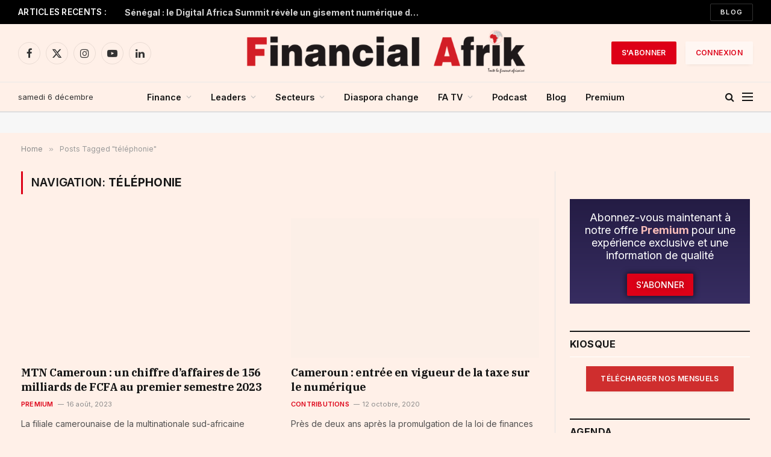

--- FILE ---
content_type: text/html; charset=UTF-8
request_url: https://www.financialafrik.com/tag/telephonie/
body_size: 51305
content:
<!DOCTYPE html>
<html lang="fr-FR" class="s-light site-s-light">

<head><meta charset="UTF-8" /><script>if(navigator.userAgent.match(/MSIE|Internet Explorer/i)||navigator.userAgent.match(/Trident\/7\..*?rv:11/i)){var href=document.location.href;if(!href.match(/[?&]nowprocket/)){if(href.indexOf("?")==-1){if(href.indexOf("#")==-1){document.location.href=href+"?nowprocket=1"}else{document.location.href=href.replace("#","?nowprocket=1#")}}else{if(href.indexOf("#")==-1){document.location.href=href+"&nowprocket=1"}else{document.location.href=href.replace("#","&nowprocket=1#")}}}}</script><script>(()=>{class RocketLazyLoadScripts{constructor(){this.v="2.0.4",this.userEvents=["keydown","keyup","mousedown","mouseup","mousemove","mouseover","mouseout","touchmove","touchstart","touchend","touchcancel","wheel","click","dblclick","input"],this.attributeEvents=["onblur","onclick","oncontextmenu","ondblclick","onfocus","onmousedown","onmouseenter","onmouseleave","onmousemove","onmouseout","onmouseover","onmouseup","onmousewheel","onscroll","onsubmit"]}async t(){this.i(),this.o(),/iP(ad|hone)/.test(navigator.userAgent)&&this.h(),this.u(),this.l(this),this.m(),this.k(this),this.p(this),this._(),await Promise.all([this.R(),this.L()]),this.lastBreath=Date.now(),this.S(this),this.P(),this.D(),this.O(),this.M(),await this.C(this.delayedScripts.normal),await this.C(this.delayedScripts.defer),await this.C(this.delayedScripts.async),await this.T(),await this.F(),await this.j(),await this.A(),window.dispatchEvent(new Event("rocket-allScriptsLoaded")),this.everythingLoaded=!0,this.lastTouchEnd&&await new Promise(t=>setTimeout(t,500-Date.now()+this.lastTouchEnd)),this.I(),this.H(),this.U(),this.W()}i(){this.CSPIssue=sessionStorage.getItem("rocketCSPIssue"),document.addEventListener("securitypolicyviolation",t=>{this.CSPIssue||"script-src-elem"!==t.violatedDirective||"data"!==t.blockedURI||(this.CSPIssue=!0,sessionStorage.setItem("rocketCSPIssue",!0))},{isRocket:!0})}o(){window.addEventListener("pageshow",t=>{this.persisted=t.persisted,this.realWindowLoadedFired=!0},{isRocket:!0}),window.addEventListener("pagehide",()=>{this.onFirstUserAction=null},{isRocket:!0})}h(){let t;function e(e){t=e}window.addEventListener("touchstart",e,{isRocket:!0}),window.addEventListener("touchend",function i(o){o.changedTouches[0]&&t.changedTouches[0]&&Math.abs(o.changedTouches[0].pageX-t.changedTouches[0].pageX)<10&&Math.abs(o.changedTouches[0].pageY-t.changedTouches[0].pageY)<10&&o.timeStamp-t.timeStamp<200&&(window.removeEventListener("touchstart",e,{isRocket:!0}),window.removeEventListener("touchend",i,{isRocket:!0}),"INPUT"===o.target.tagName&&"text"===o.target.type||(o.target.dispatchEvent(new TouchEvent("touchend",{target:o.target,bubbles:!0})),o.target.dispatchEvent(new MouseEvent("mouseover",{target:o.target,bubbles:!0})),o.target.dispatchEvent(new PointerEvent("click",{target:o.target,bubbles:!0,cancelable:!0,detail:1,clientX:o.changedTouches[0].clientX,clientY:o.changedTouches[0].clientY})),event.preventDefault()))},{isRocket:!0})}q(t){this.userActionTriggered||("mousemove"!==t.type||this.firstMousemoveIgnored?"keyup"===t.type||"mouseover"===t.type||"mouseout"===t.type||(this.userActionTriggered=!0,this.onFirstUserAction&&this.onFirstUserAction()):this.firstMousemoveIgnored=!0),"click"===t.type&&t.preventDefault(),t.stopPropagation(),t.stopImmediatePropagation(),"touchstart"===this.lastEvent&&"touchend"===t.type&&(this.lastTouchEnd=Date.now()),"click"===t.type&&(this.lastTouchEnd=0),this.lastEvent=t.type,t.composedPath&&t.composedPath()[0].getRootNode()instanceof ShadowRoot&&(t.rocketTarget=t.composedPath()[0]),this.savedUserEvents.push(t)}u(){this.savedUserEvents=[],this.userEventHandler=this.q.bind(this),this.userEvents.forEach(t=>window.addEventListener(t,this.userEventHandler,{passive:!1,isRocket:!0})),document.addEventListener("visibilitychange",this.userEventHandler,{isRocket:!0})}U(){this.userEvents.forEach(t=>window.removeEventListener(t,this.userEventHandler,{passive:!1,isRocket:!0})),document.removeEventListener("visibilitychange",this.userEventHandler,{isRocket:!0}),this.savedUserEvents.forEach(t=>{(t.rocketTarget||t.target).dispatchEvent(new window[t.constructor.name](t.type,t))})}m(){const t="return false",e=Array.from(this.attributeEvents,t=>"data-rocket-"+t),i="["+this.attributeEvents.join("],[")+"]",o="[data-rocket-"+this.attributeEvents.join("],[data-rocket-")+"]",s=(e,i,o)=>{o&&o!==t&&(e.setAttribute("data-rocket-"+i,o),e["rocket"+i]=new Function("event",o),e.setAttribute(i,t))};new MutationObserver(t=>{for(const n of t)"attributes"===n.type&&(n.attributeName.startsWith("data-rocket-")||this.everythingLoaded?n.attributeName.startsWith("data-rocket-")&&this.everythingLoaded&&this.N(n.target,n.attributeName.substring(12)):s(n.target,n.attributeName,n.target.getAttribute(n.attributeName))),"childList"===n.type&&n.addedNodes.forEach(t=>{if(t.nodeType===Node.ELEMENT_NODE)if(this.everythingLoaded)for(const i of[t,...t.querySelectorAll(o)])for(const t of i.getAttributeNames())e.includes(t)&&this.N(i,t.substring(12));else for(const e of[t,...t.querySelectorAll(i)])for(const t of e.getAttributeNames())this.attributeEvents.includes(t)&&s(e,t,e.getAttribute(t))})}).observe(document,{subtree:!0,childList:!0,attributeFilter:[...this.attributeEvents,...e]})}I(){this.attributeEvents.forEach(t=>{document.querySelectorAll("[data-rocket-"+t+"]").forEach(e=>{this.N(e,t)})})}N(t,e){const i=t.getAttribute("data-rocket-"+e);i&&(t.setAttribute(e,i),t.removeAttribute("data-rocket-"+e))}k(t){Object.defineProperty(HTMLElement.prototype,"onclick",{get(){return this.rocketonclick||null},set(e){this.rocketonclick=e,this.setAttribute(t.everythingLoaded?"onclick":"data-rocket-onclick","this.rocketonclick(event)")}})}S(t){function e(e,i){let o=e[i];e[i]=null,Object.defineProperty(e,i,{get:()=>o,set(s){t.everythingLoaded?o=s:e["rocket"+i]=o=s}})}e(document,"onreadystatechange"),e(window,"onload"),e(window,"onpageshow");try{Object.defineProperty(document,"readyState",{get:()=>t.rocketReadyState,set(e){t.rocketReadyState=e},configurable:!0}),document.readyState="loading"}catch(t){console.log("WPRocket DJE readyState conflict, bypassing")}}l(t){this.originalAddEventListener=EventTarget.prototype.addEventListener,this.originalRemoveEventListener=EventTarget.prototype.removeEventListener,this.savedEventListeners=[],EventTarget.prototype.addEventListener=function(e,i,o){o&&o.isRocket||!t.B(e,this)&&!t.userEvents.includes(e)||t.B(e,this)&&!t.userActionTriggered||e.startsWith("rocket-")||t.everythingLoaded?t.originalAddEventListener.call(this,e,i,o):(t.savedEventListeners.push({target:this,remove:!1,type:e,func:i,options:o}),"mouseenter"!==e&&"mouseleave"!==e||t.originalAddEventListener.call(this,e,t.savedUserEvents.push,o))},EventTarget.prototype.removeEventListener=function(e,i,o){o&&o.isRocket||!t.B(e,this)&&!t.userEvents.includes(e)||t.B(e,this)&&!t.userActionTriggered||e.startsWith("rocket-")||t.everythingLoaded?t.originalRemoveEventListener.call(this,e,i,o):t.savedEventListeners.push({target:this,remove:!0,type:e,func:i,options:o})}}J(t,e){this.savedEventListeners=this.savedEventListeners.filter(i=>{let o=i.type,s=i.target||window;return e!==o||t!==s||(this.B(o,s)&&(i.type="rocket-"+o),this.$(i),!1)})}H(){EventTarget.prototype.addEventListener=this.originalAddEventListener,EventTarget.prototype.removeEventListener=this.originalRemoveEventListener,this.savedEventListeners.forEach(t=>this.$(t))}$(t){t.remove?this.originalRemoveEventListener.call(t.target,t.type,t.func,t.options):this.originalAddEventListener.call(t.target,t.type,t.func,t.options)}p(t){let e;function i(e){return t.everythingLoaded?e:e.split(" ").map(t=>"load"===t||t.startsWith("load.")?"rocket-jquery-load":t).join(" ")}function o(o){function s(e){const s=o.fn[e];o.fn[e]=o.fn.init.prototype[e]=function(){return this[0]===window&&t.userActionTriggered&&("string"==typeof arguments[0]||arguments[0]instanceof String?arguments[0]=i(arguments[0]):"object"==typeof arguments[0]&&Object.keys(arguments[0]).forEach(t=>{const e=arguments[0][t];delete arguments[0][t],arguments[0][i(t)]=e})),s.apply(this,arguments),this}}if(o&&o.fn&&!t.allJQueries.includes(o)){const e={DOMContentLoaded:[],"rocket-DOMContentLoaded":[]};for(const t in e)document.addEventListener(t,()=>{e[t].forEach(t=>t())},{isRocket:!0});o.fn.ready=o.fn.init.prototype.ready=function(i){function s(){parseInt(o.fn.jquery)>2?setTimeout(()=>i.bind(document)(o)):i.bind(document)(o)}return"function"==typeof i&&(t.realDomReadyFired?!t.userActionTriggered||t.fauxDomReadyFired?s():e["rocket-DOMContentLoaded"].push(s):e.DOMContentLoaded.push(s)),o([])},s("on"),s("one"),s("off"),t.allJQueries.push(o)}e=o}t.allJQueries=[],o(window.jQuery),Object.defineProperty(window,"jQuery",{get:()=>e,set(t){o(t)}})}P(){const t=new Map;document.write=document.writeln=function(e){const i=document.currentScript,o=document.createRange(),s=i.parentElement;let n=t.get(i);void 0===n&&(n=i.nextSibling,t.set(i,n));const c=document.createDocumentFragment();o.setStart(c,0),c.appendChild(o.createContextualFragment(e)),s.insertBefore(c,n)}}async R(){return new Promise(t=>{this.userActionTriggered?t():this.onFirstUserAction=t})}async L(){return new Promise(t=>{document.addEventListener("DOMContentLoaded",()=>{this.realDomReadyFired=!0,t()},{isRocket:!0})})}async j(){return this.realWindowLoadedFired?Promise.resolve():new Promise(t=>{window.addEventListener("load",t,{isRocket:!0})})}M(){this.pendingScripts=[];this.scriptsMutationObserver=new MutationObserver(t=>{for(const e of t)e.addedNodes.forEach(t=>{"SCRIPT"!==t.tagName||t.noModule||t.isWPRocket||this.pendingScripts.push({script:t,promise:new Promise(e=>{const i=()=>{const i=this.pendingScripts.findIndex(e=>e.script===t);i>=0&&this.pendingScripts.splice(i,1),e()};t.addEventListener("load",i,{isRocket:!0}),t.addEventListener("error",i,{isRocket:!0}),setTimeout(i,1e3)})})})}),this.scriptsMutationObserver.observe(document,{childList:!0,subtree:!0})}async F(){await this.X(),this.pendingScripts.length?(await this.pendingScripts[0].promise,await this.F()):this.scriptsMutationObserver.disconnect()}D(){this.delayedScripts={normal:[],async:[],defer:[]},document.querySelectorAll("script[type$=rocketlazyloadscript]").forEach(t=>{t.hasAttribute("data-rocket-src")?t.hasAttribute("async")&&!1!==t.async?this.delayedScripts.async.push(t):t.hasAttribute("defer")&&!1!==t.defer||"module"===t.getAttribute("data-rocket-type")?this.delayedScripts.defer.push(t):this.delayedScripts.normal.push(t):this.delayedScripts.normal.push(t)})}async _(){await this.L();let t=[];document.querySelectorAll("script[type$=rocketlazyloadscript][data-rocket-src]").forEach(e=>{let i=e.getAttribute("data-rocket-src");if(i&&!i.startsWith("data:")){i.startsWith("//")&&(i=location.protocol+i);try{const o=new URL(i).origin;o!==location.origin&&t.push({src:o,crossOrigin:e.crossOrigin||"module"===e.getAttribute("data-rocket-type")})}catch(t){}}}),t=[...new Map(t.map(t=>[JSON.stringify(t),t])).values()],this.Y(t,"preconnect")}async G(t){if(await this.K(),!0!==t.noModule||!("noModule"in HTMLScriptElement.prototype))return new Promise(e=>{let i;function o(){(i||t).setAttribute("data-rocket-status","executed"),e()}try{if(navigator.userAgent.includes("Firefox/")||""===navigator.vendor||this.CSPIssue)i=document.createElement("script"),[...t.attributes].forEach(t=>{let e=t.nodeName;"type"!==e&&("data-rocket-type"===e&&(e="type"),"data-rocket-src"===e&&(e="src"),i.setAttribute(e,t.nodeValue))}),t.text&&(i.text=t.text),t.nonce&&(i.nonce=t.nonce),i.hasAttribute("src")?(i.addEventListener("load",o,{isRocket:!0}),i.addEventListener("error",()=>{i.setAttribute("data-rocket-status","failed-network"),e()},{isRocket:!0}),setTimeout(()=>{i.isConnected||e()},1)):(i.text=t.text,o()),i.isWPRocket=!0,t.parentNode.replaceChild(i,t);else{const i=t.getAttribute("data-rocket-type"),s=t.getAttribute("data-rocket-src");i?(t.type=i,t.removeAttribute("data-rocket-type")):t.removeAttribute("type"),t.addEventListener("load",o,{isRocket:!0}),t.addEventListener("error",i=>{this.CSPIssue&&i.target.src.startsWith("data:")?(console.log("WPRocket: CSP fallback activated"),t.removeAttribute("src"),this.G(t).then(e)):(t.setAttribute("data-rocket-status","failed-network"),e())},{isRocket:!0}),s?(t.fetchPriority="high",t.removeAttribute("data-rocket-src"),t.src=s):t.src="data:text/javascript;base64,"+window.btoa(unescape(encodeURIComponent(t.text)))}}catch(i){t.setAttribute("data-rocket-status","failed-transform"),e()}});t.setAttribute("data-rocket-status","skipped")}async C(t){const e=t.shift();return e?(e.isConnected&&await this.G(e),this.C(t)):Promise.resolve()}O(){this.Y([...this.delayedScripts.normal,...this.delayedScripts.defer,...this.delayedScripts.async],"preload")}Y(t,e){this.trash=this.trash||[];let i=!0;var o=document.createDocumentFragment();t.forEach(t=>{const s=t.getAttribute&&t.getAttribute("data-rocket-src")||t.src;if(s&&!s.startsWith("data:")){const n=document.createElement("link");n.href=s,n.rel=e,"preconnect"!==e&&(n.as="script",n.fetchPriority=i?"high":"low"),t.getAttribute&&"module"===t.getAttribute("data-rocket-type")&&(n.crossOrigin=!0),t.crossOrigin&&(n.crossOrigin=t.crossOrigin),t.integrity&&(n.integrity=t.integrity),t.nonce&&(n.nonce=t.nonce),o.appendChild(n),this.trash.push(n),i=!1}}),document.head.appendChild(o)}W(){this.trash.forEach(t=>t.remove())}async T(){try{document.readyState="interactive"}catch(t){}this.fauxDomReadyFired=!0;try{await this.K(),this.J(document,"readystatechange"),document.dispatchEvent(new Event("rocket-readystatechange")),await this.K(),document.rocketonreadystatechange&&document.rocketonreadystatechange(),await this.K(),this.J(document,"DOMContentLoaded"),document.dispatchEvent(new Event("rocket-DOMContentLoaded")),await this.K(),this.J(window,"DOMContentLoaded"),window.dispatchEvent(new Event("rocket-DOMContentLoaded"))}catch(t){console.error(t)}}async A(){try{document.readyState="complete"}catch(t){}try{await this.K(),this.J(document,"readystatechange"),document.dispatchEvent(new Event("rocket-readystatechange")),await this.K(),document.rocketonreadystatechange&&document.rocketonreadystatechange(),await this.K(),this.J(window,"load"),window.dispatchEvent(new Event("rocket-load")),await this.K(),window.rocketonload&&window.rocketonload(),await this.K(),this.allJQueries.forEach(t=>t(window).trigger("rocket-jquery-load")),await this.K(),this.J(window,"pageshow");const t=new Event("rocket-pageshow");t.persisted=this.persisted,window.dispatchEvent(t),await this.K(),window.rocketonpageshow&&window.rocketonpageshow({persisted:this.persisted})}catch(t){console.error(t)}}async K(){Date.now()-this.lastBreath>45&&(await this.X(),this.lastBreath=Date.now())}async X(){return document.hidden?new Promise(t=>setTimeout(t)):new Promise(t=>requestAnimationFrame(t))}B(t,e){return e===document&&"readystatechange"===t||(e===document&&"DOMContentLoaded"===t||(e===window&&"DOMContentLoaded"===t||(e===window&&"load"===t||e===window&&"pageshow"===t)))}static run(){(new RocketLazyLoadScripts).t()}}RocketLazyLoadScripts.run()})();</script>

	
	<meta name="viewport" content="width=device-width, initial-scale=1" />
	<meta name='robots' content='index, follow, max-image-preview:large, max-snippet:-1, max-video-preview:-1' />
	<style>img:is([sizes="auto" i], [sizes^="auto," i]) { contain-intrinsic-size: 3000px 1500px }</style>
	
	<!-- This site is optimized with the Yoast SEO plugin v26.5 - https://yoast.com/wordpress/plugins/seo/ -->
	<title>téléphonie Archives | Financial Afrik</title><link rel="preload" as="font" href="https://www.financialafrik.com/wp-content/themes/smart-mag/css/icons/fonts/ts-icons.woff2?v3.2" type="font/woff2" crossorigin="anonymous" />
	<link rel="canonical" href="https://www.financialafrik.com/tag/telephonie/" />
	<meta property="og:locale" content="fr_FR" />
	<meta property="og:type" content="article" />
	<meta property="og:title" content="téléphonie Archives | Financial Afrik" />
	<meta property="og:url" content="https://www.financialafrik.com/tag/telephonie/" />
	<meta property="og:site_name" content="Financial Afrik" />
	<meta property="og:image" content="https://www.financialafrik.com/wp-content/uploads/2022/02/logo-RS.jpg" />
	<meta property="og:image:width" content="750" />
	<meta property="og:image:height" content="392" />
	<meta property="og:image:type" content="image/jpeg" />
	<meta name="twitter:card" content="summary_large_image" />
	<meta name="twitter:site" content="@Financialafrik" />
	<script type="application/ld+json" class="yoast-schema-graph">{"@context":"https://schema.org","@graph":[{"@type":"CollectionPage","@id":"https://www.financialafrik.com/tag/telephonie/","url":"https://www.financialafrik.com/tag/telephonie/","name":"téléphonie Archives | Financial Afrik","isPartOf":{"@id":"https://www.financialafrik.com/#website"},"primaryImageOfPage":{"@id":"https://www.financialafrik.com/tag/telephonie/#primaryimage"},"image":{"@id":"https://www.financialafrik.com/tag/telephonie/#primaryimage"},"thumbnailUrl":"https://www.financialafrik.com/wp-content/uploads/2023/08/MTN-Cameroun.jpg","breadcrumb":{"@id":"https://www.financialafrik.com/tag/telephonie/#breadcrumb"},"inLanguage":"fr-FR"},{"@type":"ImageObject","inLanguage":"fr-FR","@id":"https://www.financialafrik.com/tag/telephonie/#primaryimage","url":"https://www.financialafrik.com/wp-content/uploads/2023/08/MTN-Cameroun.jpg","contentUrl":"https://www.financialafrik.com/wp-content/uploads/2023/08/MTN-Cameroun.jpg","width":500,"height":320},{"@type":"BreadcrumbList","@id":"https://www.financialafrik.com/tag/telephonie/#breadcrumb","itemListElement":[{"@type":"ListItem","position":1,"name":"Accueil","item":"https://www.financialafrik.com/"},{"@type":"ListItem","position":2,"name":"téléphonie"}]},{"@type":"WebSite","@id":"https://www.financialafrik.com/#website","url":"https://www.financialafrik.com/","name":"Financial Afrik | Toute la Finance Africaine","description":"Toute la Finance Africaine","publisher":{"@id":"https://www.financialafrik.com/#organization"},"alternateName":"Financial Afrik | Toute la Finance Africaine","potentialAction":[{"@type":"SearchAction","target":{"@type":"EntryPoint","urlTemplate":"https://www.financialafrik.com/?s={search_term_string}"},"query-input":{"@type":"PropertyValueSpecification","valueRequired":true,"valueName":"search_term_string"}}],"inLanguage":"fr-FR"},{"@type":"Organization","@id":"https://www.financialafrik.com/#organization","name":"Financial Afrik | Toute la Finance Africaine","alternateName":"Toute la Finance Africaine","url":"https://www.financialafrik.com/","logo":{"@type":"ImageObject","inLanguage":"fr-FR","@id":"https://www.financialafrik.com/#/schema/logo/image/","url":"https://www.financialafrik.com/wp-content/uploads/2022/02/logo-RS.jpg","contentUrl":"https://www.financialafrik.com/wp-content/uploads/2022/02/logo-RS.jpg","width":750,"height":392,"caption":"Financial Afrik | Toute la Finance Africaine"},"image":{"@id":"https://www.financialafrik.com/#/schema/logo/image/"},"sameAs":["https://www.facebook.com/FinancialAfrik/","https://x.com/Financialafrik","https://www.instagram.com/financialafrikbusiness/","https://www.linkedin.com/company/financial-afrik/","https://www.youtube.com/channel/UCSeoXcgLHLSVaKqMP7cQaJQ","https://fr.wikipedia.org/wiki/Adama_Wade"]}]}</script>
	<!-- / Yoast SEO plugin. -->


<link rel='dns-prefetch' href='//stats.wp.com' />
<link rel='dns-prefetch' href='//fonts.googleapis.com' />
<link rel="alternate" type="application/rss+xml" title="Financial Afrik &raquo; Flux" href="https://www.financialafrik.com/feed/" />
<link rel="alternate" type="application/rss+xml" title="Financial Afrik &raquo; Flux des commentaires" href="https://www.financialafrik.com/comments/feed/" />
<link rel="alternate" type="application/rss+xml" title="Financial Afrik &raquo; Flux de l’étiquette téléphonie" href="https://www.financialafrik.com/tag/telephonie/feed/" />
<!-- www.financialafrik.com is managing ads with Advanced Ads 2.0.14 – https://wpadvancedads.com/ --><!--noptimize--><script type="rocketlazyloadscript" id="finan-ready">
			window.advanced_ads_ready=function(e,a){a=a||"complete";var d=function(e){return"interactive"===a?"loading"!==e:"complete"===e};d(document.readyState)?e():document.addEventListener("readystatechange",(function(a){d(a.target.readyState)&&e()}),{once:"interactive"===a})},window.advanced_ads_ready_queue=window.advanced_ads_ready_queue||[];		</script>
		<!--/noptimize--><link rel='stylesheet' id='wp-event-manager-frontend-css' href='https://www.financialafrik.com/wp-content/plugins/wp-event-manager/assets/css/frontend.min.css?ver=919f9c5e3597a183f0cb67a49341c128' type='text/css' media='all' />
<link data-minify="1" rel='stylesheet' id='wp-event-manager-jquery-ui-daterangepicker-css' href='https://www.financialafrik.com/wp-content/cache/min/1/wp-content/plugins/wp-event-manager/assets/js/jquery-ui-daterangepicker/jquery.comiseo.daterangepicker.css?ver=1764891264' type='text/css' media='all' />
<link data-minify="1" rel='stylesheet' id='wp-event-manager-jquery-ui-daterangepicker-style-css' href='https://www.financialafrik.com/wp-content/cache/min/1/wp-content/plugins/wp-event-manager/assets/js/jquery-ui-daterangepicker/styles.css?ver=1764891264' type='text/css' media='all' />
<link data-minify="1" rel='stylesheet' id='wp-event-manager-jquery-ui-css-css' href='https://www.financialafrik.com/wp-content/cache/min/1/wp-content/plugins/wp-event-manager/assets/js/jquery-ui/jquery-ui.css?ver=1764891264' type='text/css' media='all' />
<link rel='stylesheet' id='wp-event-manager-grid-style-css' href='https://www.financialafrik.com/wp-content/plugins/wp-event-manager/assets/css/wpem-grid.min.css?ver=919f9c5e3597a183f0cb67a49341c128' type='text/css' media='all' />
<link data-minify="1" rel='stylesheet' id='wp-event-manager-font-style-css' href='https://www.financialafrik.com/wp-content/cache/min/1/wp-content/plugins/wp-event-manager/assets/fonts/style.css?ver=1764891264' type='text/css' media='all' />
<style id='wp-emoji-styles-inline-css' type='text/css'>

	img.wp-smiley, img.emoji {
		display: inline !important;
		border: none !important;
		box-shadow: none !important;
		height: 1em !important;
		width: 1em !important;
		margin: 0 0.07em !important;
		vertical-align: -0.1em !important;
		background: none !important;
		padding: 0 !important;
	}
</style>
<link rel='stylesheet' id='wp-block-library-css' href='https://www.financialafrik.com/wp-includes/css/dist/block-library/style.min.css?ver=919f9c5e3597a183f0cb67a49341c128' type='text/css' media='all' />
<style id='classic-theme-styles-inline-css' type='text/css'>
/*! This file is auto-generated */
.wp-block-button__link{color:#fff;background-color:#32373c;border-radius:9999px;box-shadow:none;text-decoration:none;padding:calc(.667em + 2px) calc(1.333em + 2px);font-size:1.125em}.wp-block-file__button{background:#32373c;color:#fff;text-decoration:none}
</style>
<link rel='stylesheet' id='mediaelement-css' href='https://www.financialafrik.com/wp-includes/js/mediaelement/mediaelementplayer-legacy.min.css?ver=4.2.17' type='text/css' media='all' />
<link rel='stylesheet' id='wp-mediaelement-css' href='https://www.financialafrik.com/wp-includes/js/mediaelement/wp-mediaelement.min.css?ver=919f9c5e3597a183f0cb67a49341c128' type='text/css' media='all' />
<style id='jetpack-sharing-buttons-style-inline-css' type='text/css'>
.jetpack-sharing-buttons__services-list{display:flex;flex-direction:row;flex-wrap:wrap;gap:0;list-style-type:none;margin:5px;padding:0}.jetpack-sharing-buttons__services-list.has-small-icon-size{font-size:12px}.jetpack-sharing-buttons__services-list.has-normal-icon-size{font-size:16px}.jetpack-sharing-buttons__services-list.has-large-icon-size{font-size:24px}.jetpack-sharing-buttons__services-list.has-huge-icon-size{font-size:36px}@media print{.jetpack-sharing-buttons__services-list{display:none!important}}.editor-styles-wrapper .wp-block-jetpack-sharing-buttons{gap:0;padding-inline-start:0}ul.jetpack-sharing-buttons__services-list.has-background{padding:1.25em 2.375em}
</style>
<style id='global-styles-inline-css' type='text/css'>
:root{--wp--preset--aspect-ratio--square: 1;--wp--preset--aspect-ratio--4-3: 4/3;--wp--preset--aspect-ratio--3-4: 3/4;--wp--preset--aspect-ratio--3-2: 3/2;--wp--preset--aspect-ratio--2-3: 2/3;--wp--preset--aspect-ratio--16-9: 16/9;--wp--preset--aspect-ratio--9-16: 9/16;--wp--preset--color--black: #000000;--wp--preset--color--cyan-bluish-gray: #abb8c3;--wp--preset--color--white: #ffffff;--wp--preset--color--pale-pink: #f78da7;--wp--preset--color--vivid-red: #cf2e2e;--wp--preset--color--luminous-vivid-orange: #ff6900;--wp--preset--color--luminous-vivid-amber: #fcb900;--wp--preset--color--light-green-cyan: #7bdcb5;--wp--preset--color--vivid-green-cyan: #00d084;--wp--preset--color--pale-cyan-blue: #8ed1fc;--wp--preset--color--vivid-cyan-blue: #0693e3;--wp--preset--color--vivid-purple: #9b51e0;--wp--preset--gradient--vivid-cyan-blue-to-vivid-purple: linear-gradient(135deg,rgba(6,147,227,1) 0%,rgb(155,81,224) 100%);--wp--preset--gradient--light-green-cyan-to-vivid-green-cyan: linear-gradient(135deg,rgb(122,220,180) 0%,rgb(0,208,130) 100%);--wp--preset--gradient--luminous-vivid-amber-to-luminous-vivid-orange: linear-gradient(135deg,rgba(252,185,0,1) 0%,rgba(255,105,0,1) 100%);--wp--preset--gradient--luminous-vivid-orange-to-vivid-red: linear-gradient(135deg,rgba(255,105,0,1) 0%,rgb(207,46,46) 100%);--wp--preset--gradient--very-light-gray-to-cyan-bluish-gray: linear-gradient(135deg,rgb(238,238,238) 0%,rgb(169,184,195) 100%);--wp--preset--gradient--cool-to-warm-spectrum: linear-gradient(135deg,rgb(74,234,220) 0%,rgb(151,120,209) 20%,rgb(207,42,186) 40%,rgb(238,44,130) 60%,rgb(251,105,98) 80%,rgb(254,248,76) 100%);--wp--preset--gradient--blush-light-purple: linear-gradient(135deg,rgb(255,206,236) 0%,rgb(152,150,240) 100%);--wp--preset--gradient--blush-bordeaux: linear-gradient(135deg,rgb(254,205,165) 0%,rgb(254,45,45) 50%,rgb(107,0,62) 100%);--wp--preset--gradient--luminous-dusk: linear-gradient(135deg,rgb(255,203,112) 0%,rgb(199,81,192) 50%,rgb(65,88,208) 100%);--wp--preset--gradient--pale-ocean: linear-gradient(135deg,rgb(255,245,203) 0%,rgb(182,227,212) 50%,rgb(51,167,181) 100%);--wp--preset--gradient--electric-grass: linear-gradient(135deg,rgb(202,248,128) 0%,rgb(113,206,126) 100%);--wp--preset--gradient--midnight: linear-gradient(135deg,rgb(2,3,129) 0%,rgb(40,116,252) 100%);--wp--preset--font-size--small: 13px;--wp--preset--font-size--medium: 20px;--wp--preset--font-size--large: 36px;--wp--preset--font-size--x-large: 42px;--wp--preset--spacing--20: 0.44rem;--wp--preset--spacing--30: 0.67rem;--wp--preset--spacing--40: 1rem;--wp--preset--spacing--50: 1.5rem;--wp--preset--spacing--60: 2.25rem;--wp--preset--spacing--70: 3.38rem;--wp--preset--spacing--80: 5.06rem;--wp--preset--shadow--natural: 6px 6px 9px rgba(0, 0, 0, 0.2);--wp--preset--shadow--deep: 12px 12px 50px rgba(0, 0, 0, 0.4);--wp--preset--shadow--sharp: 6px 6px 0px rgba(0, 0, 0, 0.2);--wp--preset--shadow--outlined: 6px 6px 0px -3px rgba(255, 255, 255, 1), 6px 6px rgba(0, 0, 0, 1);--wp--preset--shadow--crisp: 6px 6px 0px rgba(0, 0, 0, 1);}:where(.is-layout-flex){gap: 0.5em;}:where(.is-layout-grid){gap: 0.5em;}body .is-layout-flex{display: flex;}.is-layout-flex{flex-wrap: wrap;align-items: center;}.is-layout-flex > :is(*, div){margin: 0;}body .is-layout-grid{display: grid;}.is-layout-grid > :is(*, div){margin: 0;}:where(.wp-block-columns.is-layout-flex){gap: 2em;}:where(.wp-block-columns.is-layout-grid){gap: 2em;}:where(.wp-block-post-template.is-layout-flex){gap: 1.25em;}:where(.wp-block-post-template.is-layout-grid){gap: 1.25em;}.has-black-color{color: var(--wp--preset--color--black) !important;}.has-cyan-bluish-gray-color{color: var(--wp--preset--color--cyan-bluish-gray) !important;}.has-white-color{color: var(--wp--preset--color--white) !important;}.has-pale-pink-color{color: var(--wp--preset--color--pale-pink) !important;}.has-vivid-red-color{color: var(--wp--preset--color--vivid-red) !important;}.has-luminous-vivid-orange-color{color: var(--wp--preset--color--luminous-vivid-orange) !important;}.has-luminous-vivid-amber-color{color: var(--wp--preset--color--luminous-vivid-amber) !important;}.has-light-green-cyan-color{color: var(--wp--preset--color--light-green-cyan) !important;}.has-vivid-green-cyan-color{color: var(--wp--preset--color--vivid-green-cyan) !important;}.has-pale-cyan-blue-color{color: var(--wp--preset--color--pale-cyan-blue) !important;}.has-vivid-cyan-blue-color{color: var(--wp--preset--color--vivid-cyan-blue) !important;}.has-vivid-purple-color{color: var(--wp--preset--color--vivid-purple) !important;}.has-black-background-color{background-color: var(--wp--preset--color--black) !important;}.has-cyan-bluish-gray-background-color{background-color: var(--wp--preset--color--cyan-bluish-gray) !important;}.has-white-background-color{background-color: var(--wp--preset--color--white) !important;}.has-pale-pink-background-color{background-color: var(--wp--preset--color--pale-pink) !important;}.has-vivid-red-background-color{background-color: var(--wp--preset--color--vivid-red) !important;}.has-luminous-vivid-orange-background-color{background-color: var(--wp--preset--color--luminous-vivid-orange) !important;}.has-luminous-vivid-amber-background-color{background-color: var(--wp--preset--color--luminous-vivid-amber) !important;}.has-light-green-cyan-background-color{background-color: var(--wp--preset--color--light-green-cyan) !important;}.has-vivid-green-cyan-background-color{background-color: var(--wp--preset--color--vivid-green-cyan) !important;}.has-pale-cyan-blue-background-color{background-color: var(--wp--preset--color--pale-cyan-blue) !important;}.has-vivid-cyan-blue-background-color{background-color: var(--wp--preset--color--vivid-cyan-blue) !important;}.has-vivid-purple-background-color{background-color: var(--wp--preset--color--vivid-purple) !important;}.has-black-border-color{border-color: var(--wp--preset--color--black) !important;}.has-cyan-bluish-gray-border-color{border-color: var(--wp--preset--color--cyan-bluish-gray) !important;}.has-white-border-color{border-color: var(--wp--preset--color--white) !important;}.has-pale-pink-border-color{border-color: var(--wp--preset--color--pale-pink) !important;}.has-vivid-red-border-color{border-color: var(--wp--preset--color--vivid-red) !important;}.has-luminous-vivid-orange-border-color{border-color: var(--wp--preset--color--luminous-vivid-orange) !important;}.has-luminous-vivid-amber-border-color{border-color: var(--wp--preset--color--luminous-vivid-amber) !important;}.has-light-green-cyan-border-color{border-color: var(--wp--preset--color--light-green-cyan) !important;}.has-vivid-green-cyan-border-color{border-color: var(--wp--preset--color--vivid-green-cyan) !important;}.has-pale-cyan-blue-border-color{border-color: var(--wp--preset--color--pale-cyan-blue) !important;}.has-vivid-cyan-blue-border-color{border-color: var(--wp--preset--color--vivid-cyan-blue) !important;}.has-vivid-purple-border-color{border-color: var(--wp--preset--color--vivid-purple) !important;}.has-vivid-cyan-blue-to-vivid-purple-gradient-background{background: var(--wp--preset--gradient--vivid-cyan-blue-to-vivid-purple) !important;}.has-light-green-cyan-to-vivid-green-cyan-gradient-background{background: var(--wp--preset--gradient--light-green-cyan-to-vivid-green-cyan) !important;}.has-luminous-vivid-amber-to-luminous-vivid-orange-gradient-background{background: var(--wp--preset--gradient--luminous-vivid-amber-to-luminous-vivid-orange) !important;}.has-luminous-vivid-orange-to-vivid-red-gradient-background{background: var(--wp--preset--gradient--luminous-vivid-orange-to-vivid-red) !important;}.has-very-light-gray-to-cyan-bluish-gray-gradient-background{background: var(--wp--preset--gradient--very-light-gray-to-cyan-bluish-gray) !important;}.has-cool-to-warm-spectrum-gradient-background{background: var(--wp--preset--gradient--cool-to-warm-spectrum) !important;}.has-blush-light-purple-gradient-background{background: var(--wp--preset--gradient--blush-light-purple) !important;}.has-blush-bordeaux-gradient-background{background: var(--wp--preset--gradient--blush-bordeaux) !important;}.has-luminous-dusk-gradient-background{background: var(--wp--preset--gradient--luminous-dusk) !important;}.has-pale-ocean-gradient-background{background: var(--wp--preset--gradient--pale-ocean) !important;}.has-electric-grass-gradient-background{background: var(--wp--preset--gradient--electric-grass) !important;}.has-midnight-gradient-background{background: var(--wp--preset--gradient--midnight) !important;}.has-small-font-size{font-size: var(--wp--preset--font-size--small) !important;}.has-medium-font-size{font-size: var(--wp--preset--font-size--medium) !important;}.has-large-font-size{font-size: var(--wp--preset--font-size--large) !important;}.has-x-large-font-size{font-size: var(--wp--preset--font-size--x-large) !important;}
:where(.wp-block-post-template.is-layout-flex){gap: 1.25em;}:where(.wp-block-post-template.is-layout-grid){gap: 1.25em;}
:where(.wp-block-columns.is-layout-flex){gap: 2em;}:where(.wp-block-columns.is-layout-grid){gap: 2em;}
:root :where(.wp-block-pullquote){font-size: 1.5em;line-height: 1.6;}
</style>
<link rel='stylesheet' id='cookie-notice-front-css' href='https://www.financialafrik.com/wp-content/plugins/cookie-notice/css/front.min.css?ver=2.5.10' type='text/css' media='all' />
<link rel='stylesheet' id='ets-financialafrik-membership-exporter-css' href='https://www.financialafrik.com/wp-content/plugins/ets-financialafrik-membership-exporter/public/css/ets-financialafrik-membership-exporter-public.css?ver=1.0.1' type='text/css' media='all' />
<link rel='stylesheet' id='gn-frontend-gnfollow-style-css' href='https://www.financialafrik.com/wp-content/plugins/gn-publisher/assets/css/gn-frontend-gnfollow.min.css?ver=1.5.24' type='text/css' media='all' />
<link data-minify="1" rel='stylesheet' id='pmpro_frontend_base-css' href='https://www.financialafrik.com/wp-content/cache/min/1/wp-content/plugins/paid-memberships-pro/css/frontend/base.css?ver=1764891264' type='text/css' media='all' />
<link data-minify="1" rel='stylesheet' id='pmpro_frontend_variation_1-css' href='https://www.financialafrik.com/wp-content/cache/min/1/wp-content/plugins/paid-memberships-pro/css/frontend/variation_1.css?ver=1764891264' type='text/css' media='all' />
<link data-minify="1" rel='stylesheet' id='pdfprnt_frontend-css' href='https://www.financialafrik.com/wp-content/cache/min/1/wp-content/plugins/pdf-print-pro/css/frontend.css?ver=1764891264' type='text/css' media='all' />
<link rel='stylesheet' id='wp-event-manager-jquery-timepicker-css-css' href='https://www.financialafrik.com/wp-content/plugins/wp-event-manager/assets/js/jquery-timepicker/jquery.timepicker.min.css?ver=919f9c5e3597a183f0cb67a49341c128' type='text/css' media='all' />
<link data-minify="1" rel='stylesheet' id='contact-form-7-css' href='https://www.financialafrik.com/wp-content/cache/min/1/wp-content/plugins/contact-form-7/includes/css/styles.css?ver=1764891264' type='text/css' media='all' />
<link data-minify="1" rel='stylesheet' id='wpcf7-redirect-script-frontend-css' href='https://www.financialafrik.com/wp-content/cache/min/1/wp-content/plugins/wpcf7-redirect/build/assets/frontend-script.css?ver=1764891264' type='text/css' media='all' />
<link data-minify="1" rel='stylesheet' id='elementor-icons-css' href='https://www.financialafrik.com/wp-content/cache/min/1/wp-content/plugins/elementor/assets/lib/eicons/css/elementor-icons.min.css?ver=1764891264' type='text/css' media='all' />
<link rel='stylesheet' id='elementor-frontend-css' href='https://www.financialafrik.com/wp-content/plugins/elementor/assets/css/frontend.min.css?ver=3.33.3' type='text/css' media='all' />
<link rel='stylesheet' id='elementor-post-546025-css' href='https://www.financialafrik.com/wp-content/uploads/elementor/css/post-546025.css?ver=1764891264' type='text/css' media='all' />
<link rel='stylesheet' id='elementor-post-563568-css' href='https://www.financialafrik.com/wp-content/uploads/elementor/css/post-563568.css?ver=1764891264' type='text/css' media='all' />
<link data-minify="1" rel='stylesheet' id='smartmag-core-css' href='https://www.financialafrik.com/wp-content/cache/min/1/wp-content/themes/smart-mag/style.css?ver=1764891264' type='text/css' media='all' />
<style id='smartmag-core-inline-css' type='text/css'>
:root { --c-main: #dd0017;
--c-main-rgb: 221,0,23;
--text-font: "Inter", system-ui, -apple-system, "Segoe UI", Arial, sans-serif;
--body-font: "Inter", system-ui, -apple-system, "Segoe UI", Arial, sans-serif;
--title-font: "IBM Plex Serif", Georgia, serif;
--title-size-n: 17px;
--title-size-m: 18px;
--title-size-l: 20px;
--main-width: 1220px;
--footer-mt: 0px;
--p-title-space: 7px;
--excerpt-mt: 13px;
--excerpt-size: 14px; }
.s-light body { background-color: #fff0e8; }
.post-title:not(._) { letter-spacing: -0.025em; }
:root { --sidebar-width: 300px; }
.ts-row, .has-el-gap { --sidebar-c-width: calc(var(--sidebar-width) + var(--grid-gutter-h) + var(--sidebar-c-pad)); }
:root { --sidebar-pad: 32px; --sidebar-sep-pad: 32px; }
.main-wrap > .main { margin-top: 30px; }
.smart-head-main .smart-head-mid { --head-h: 96px; }
.smart-head-main .smart-head-bot { --head-h: 51px; border-top-width: 1px; border-top-color: #e8e8e8; border-bottom-width: 2px; border-bottom-color: #dedede; }
.navigation-main .menu > li > a { font-size: 14.4px; font-weight: 600; }
.navigation-main .menu > li li a { font-size: 13px; }
.navigation-main { --nav-items-space: 16px; }
.mobile-menu { font-size: 15px; }
.smart-head-main .spc-social { --spc-social-fs: 17px; --spc-social-size: 37px; }
.smart-head-main .hamburger-icon { width: 18px; }
.smart-head .ts-button2:not(._) { color: #dd0017; }
.smart-head .ts-button2 { background-color: rgba(255,255,255,0.5); border-color: #dd0017; }
.trending-ticker .heading { color: #f7f7f7; font-size: 13.8px; font-weight: 600; letter-spacing: .02em; margin-right: 30px; }
.trending-ticker .post-link { font-size: 14px; font-weight: bold; }
.trending-ticker { --max-width: 500px; }
.post-meta .meta-item, .post-meta .text-in { font-size: 11px; }
.post-meta .text-in, .post-meta .post-cat > a { font-size: 11px; }
.post-meta .post-cat > a { font-weight: 600; text-transform: uppercase; letter-spacing: .02em; }
.post-meta .post-author > a { font-weight: 600; }
.block-head-f .heading { font-size: 16px; font-weight: 800; text-transform: uppercase; letter-spacing: .03em; }
.block-head-f { --space-below: 15px; --line-weight: 2px; --c-border: #ffffff; }
.s-dark .block-head-f { --c-border: #151516; }
.loop-grid-base .media { margin-bottom: 13px; }
.list-post { --list-p-media-width: 30%; --list-p-media-max-width: 85%; }
.loop-small .ratio-is-custom { padding-bottom: calc(100% / 1.1); }
.loop-small .media:not(i) { max-width: 75px; }
.post-meta-single .meta-item, .post-meta-single .text-in { font-size: 12px; }
.the-post-header .post-meta .post-title { font-weight: 600; }
.entry-content { font-family: "IBM Plex Serif", Georgia, serif; }
.site-s-light .entry-content { color: #000000; }
.post-share-float .share-text { font-size: 10px; }
.post-share-float .service { width: 38px; height: 38px; margin-bottom: 8px; border-radius: 50px; font-size: 16px; }
.s-head-large .sub-title { font-size: 17px; }
.site-s-light .s-head-large .sub-title { color: #515151; }
.site-s-light .s-head-large .post-meta { --c-post-meta: #565656; }
.s-post-large .post-content-wrap { display: grid; grid-template-columns: minmax(0, 1fr); }
.s-post-large .entry-content { max-width: min(100%, calc(700px + var(--p-spacious-pad)*2)); justify-self: center; }
.a-wrap-2:not(._) { padding-top: 17px; padding-bottom: 17px; padding-left: 15px; padding-right: 15px; margin-top: 0px; margin-bottom: 0px; }
@media (min-width: 1200px) { .s-head-large .post-title { font-size: 40px; } }
@media (min-width: 941px) and (max-width: 1200px) { :root { --sidebar-width: 280px; }
.ts-row, .has-el-gap { --sidebar-c-width: calc(var(--sidebar-width) + var(--grid-gutter-h) + var(--sidebar-c-pad)); }
.navigation-main .menu > li > a { font-size: calc(10px + (14.4px - 10px) * .7); }
.trending-ticker { --max-width: 400px; } }
@media (max-width: 767px) { .s-head-large .post-title { font-size: 29px; } }


</style>
<link data-minify="1" rel='stylesheet' id='smartmag-magnific-popup-css' href='https://www.financialafrik.com/wp-content/cache/min/1/wp-content/themes/smart-mag/css/lightbox.css?ver=1764891264' type='text/css' media='all' />
<link data-minify="1" rel='stylesheet' id='smartmag-icons-css' href='https://www.financialafrik.com/wp-content/cache/min/1/wp-content/themes/smart-mag/css/icons/icons.css?ver=1764891264' type='text/css' media='all' />
<link rel='stylesheet' id='smartmag-gfonts-custom-css' href='https://fonts.googleapis.com/css?family=Inter%3A400%2C500%2C600%2C700%7CIBM+Plex+Serif%3A400%2C500%2C600%2C700&#038;display=swap' type='text/css' media='all' />
<script type="rocketlazyloadscript" data-rocket-type="text/javascript" id="smartmag-lazy-inline-js-after">
/* <![CDATA[ */
/**
 * @copyright ThemeSphere
 * @preserve
 */
var BunyadLazy={};BunyadLazy.load=function(){function a(e,n){var t={};e.dataset.bgset&&e.dataset.sizes?(t.sizes=e.dataset.sizes,t.srcset=e.dataset.bgset):t.src=e.dataset.bgsrc,function(t){var a=t.dataset.ratio;if(0<a){const e=t.parentElement;if(e.classList.contains("media-ratio")){const n=e.style;n.getPropertyValue("--a-ratio")||(n.paddingBottom=100/a+"%")}}}(e);var a,o=document.createElement("img");for(a in o.onload=function(){var t="url('"+(o.currentSrc||o.src)+"')",a=e.style;a.backgroundImage!==t&&requestAnimationFrame(()=>{a.backgroundImage=t,n&&n()}),o.onload=null,o.onerror=null,o=null},o.onerror=o.onload,t)o.setAttribute(a,t[a]);o&&o.complete&&0<o.naturalWidth&&o.onload&&o.onload()}function e(t){t.dataset.loaded||a(t,()=>{document.dispatchEvent(new Event("lazyloaded")),t.dataset.loaded=1})}function n(t){"complete"===document.readyState?t():window.addEventListener("load",t)}return{initEarly:function(){var t,a=()=>{document.querySelectorAll(".img.bg-cover:not(.lazyload)").forEach(e)};"complete"!==document.readyState?(t=setInterval(a,150),n(()=>{a(),clearInterval(t)})):a()},callOnLoad:n,initBgImages:function(t){t&&n(()=>{document.querySelectorAll(".img.bg-cover").forEach(e)})},bgLoad:a}}(),BunyadLazy.load.initEarly();
/* ]]> */
</script>
<script type="text/javascript" src="https://www.financialafrik.com/wp-includes/js/jquery/jquery.min.js?ver=3.7.1" id="jquery-core-js" data-rocket-defer defer></script>
<script type="text/javascript" src="https://www.financialafrik.com/wp-includes/js/jquery/jquery-migrate.min.js?ver=3.4.1" id="jquery-migrate-js" data-rocket-defer defer></script>
<script type="text/javascript" id="cookie-notice-front-js-before">
/* <![CDATA[ */
var cnArgs = {"ajaxUrl":"https:\/\/www.financialafrik.com\/wp-admin\/admin-ajax.php","nonce":"75676e8e0a","hideEffect":"fade","position":"top","onScroll":false,"onScrollOffset":100,"onClick":false,"cookieName":"cookie_notice_accepted","cookieTime":7862400,"cookieTimeRejected":3600,"globalCookie":false,"redirection":false,"cache":true,"revokeCookies":false,"revokeCookiesOpt":"automatic"};
/* ]]> */
</script>
<script type="text/javascript" src="https://www.financialafrik.com/wp-content/plugins/cookie-notice/js/front.min.js?ver=2.5.10" id="cookie-notice-front-js" data-rocket-defer defer></script>
<script data-minify="1" type="text/javascript" src="https://www.financialafrik.com/wp-content/cache/min/1/wp-content/plugins/ets-financialafrik-membership-exporter/public/js/ets-financialafrik-membership-exporter-public.js?ver=1764883104" id="ets-financialafrik-membership-exporter-js" data-rocket-defer defer></script>
<link rel="https://api.w.org/" href="https://www.financialafrik.com/wp-json/" /><link rel="alternate" title="JSON" type="application/json" href="https://www.financialafrik.com/wp-json/wp/v2/tags/3841" /><link rel="EditURI" type="application/rsd+xml" title="RSD" href="https://www.financialafrik.com/xmlrpc.php?rsd" />
<script type = "text / javascript">
window._taboola = window._taboola || [];
_taboola.push ({article: 'auto'});
! fonction (e, f, u, i) {
if (! document.getElementById (i)) {
e.async = 1;
e.src = u;
e.id = i;
f.parentNode.insertBefore (e, f);
}
} (document.createElement ('script'),
document.getElementsByTagName ('script') [0],
«// cdn.taboola.com/libtrc/intermedia-financialafrik/loader.js »,
'tb_loader_script');
if (window.performance && typeof window.performance.mark == 'fonction')
{window.performance.mark ('tbl_ic');}
</script><style id="pmpro_colors">:root {
	--pmpro--color--base: #ffffff;
	--pmpro--color--contrast: #222222;
	--pmpro--color--accent: #0c3d54;
	--pmpro--color--accent--variation: hsl( 199,75%,28.5% );
	--pmpro--color--border--variation: hsl( 0,0%,91% );
}</style>	<style>img#wpstats{display:none}</style>
		
		<script type="rocketlazyloadscript">
		var BunyadSchemeKey = 'bunyad-scheme';
		(() => {
			const d = document.documentElement;
			const c = d.classList;
			var scheme = localStorage.getItem(BunyadSchemeKey);
			
			if (scheme) {
				d.dataset.origClass = c;
				scheme === 'dark' ? c.remove('s-light', 'site-s-light') : c.remove('s-dark', 'site-s-dark');
				c.add('site-s-' + scheme, 's-' + scheme);
			}
		})();
		</script>
		<meta name="generator" content="Elementor 3.33.3; features: additional_custom_breakpoints; settings: css_print_method-external, google_font-enabled, font_display-auto">
			<style>
				.e-con.e-parent:nth-of-type(n+4):not(.e-lazyloaded):not(.e-no-lazyload),
				.e-con.e-parent:nth-of-type(n+4):not(.e-lazyloaded):not(.e-no-lazyload) * {
					background-image: none !important;
				}
				@media screen and (max-height: 1024px) {
					.e-con.e-parent:nth-of-type(n+3):not(.e-lazyloaded):not(.e-no-lazyload),
					.e-con.e-parent:nth-of-type(n+3):not(.e-lazyloaded):not(.e-no-lazyload) * {
						background-image: none !important;
					}
				}
				@media screen and (max-height: 640px) {
					.e-con.e-parent:nth-of-type(n+2):not(.e-lazyloaded):not(.e-no-lazyload),
					.e-con.e-parent:nth-of-type(n+2):not(.e-lazyloaded):not(.e-no-lazyload) * {
						background-image: none !important;
					}
				}
			</style>
			<!-- Global site tag (gtag.js) - Google Analytics -->
<script type="rocketlazyloadscript" async data-rocket-src="https://www.googletagmanager.com/gtag/js?id=UA-39778499-1"></script>
<script type="rocketlazyloadscript">
  window.dataLayer = window.dataLayer || [];
  function gtag(){dataLayer.push(arguments);}
  gtag('js', new Date());

  gtag('config', 'UA-39778499-1');
</script>

<script type="rocketlazyloadscript" async data-rocket-src="https://pagead2.googlesyndication.com/pagead/js/adsbygoogle.js?client=ca-pub-9418793015079319"
     crossorigin="anonymous"></script><link rel="icon" href="https://www.financialafrik.com/wp-content/uploads/2015/12/cropped-10351801_311690499005791_8845971107565510051_n-50x50.jpg" sizes="32x32" />
<link rel="icon" href="https://www.financialafrik.com/wp-content/uploads/2015/12/cropped-10351801_311690499005791_8845971107565510051_n-300x300.jpg" sizes="192x192" />
<link rel="apple-touch-icon" href="https://www.financialafrik.com/wp-content/uploads/2015/12/cropped-10351801_311690499005791_8845971107565510051_n-180x180.jpg" />
<meta name="msapplication-TileImage" content="https://www.financialafrik.com/wp-content/uploads/2015/12/cropped-10351801_311690499005791_8845971107565510051_n-300x300.jpg" />
		<style type="text/css" id="wp-custom-css">
			div.excerpt div.pmpro_content_message {display:none}
a[href*="membership-login"] {
  background: var(--c-main);
    color: #fff;
    border: 0;
    border-radius: 2px;
	font-family: "Inter", system-ui, -apple-system, "Segoe UI", Arial, sans-serif;
	text-transform: uppercase;
}

a[href*="compte-dadherent"] {
  background: var(--c-main);
    color: #fff;
    border: 0;
    border-radius: 2px;
	font-family: "Inter", system-ui, -apple-system, "Segoe UI", Arial, sans-serif;
	text-transform: uppercase;
}

a[href*="level=5"] {
	display:none;
}

td:contains("Lire un article") {
  	display:none;
}

td:contains("Gratuit") {
  	display:none;
}

#pmpro_levels_table tr:nth-child(5) {
  display: none;
}
.wp-block-column>ul, .wp-block-column>ol{color: #fff;}

input[type="image"].pmpro_btn-submit-checkout {
  width: 150px !important;
  height: 50px;
}c

/* CSS Document */

#pmpro_payment_method span.gateway_paypalexpress {
	margin: 2em 0 0 0;
}
#pmpro_payment_method span.gateway_authorizenet a, 
#pmpro_payment_method span.gateway_braintree a,
#pmpro_payment_method span.gateway_cybersource a,
#pmpro_payment_method span.gateway_paypal a,
#pmpro_payment_method span.gateway_stripe a, 
#pmpro_payment_method span.gateway_twocheckout a {
		background-position: left bottom;
	background-size: contain;
	background-repeat: no-repeat; 
	display: inline-block;
	margin-left: 1%;
	max-width: 280px;
	padding-bottom: 60px;
	text-align: left;
	width: 90%;
	background-image: url(https://www.financialafrik.com/wp-content/uploads/2023/11/pay-with-credit-cards1.png);
}
#pmpro_payment_method span.gateway_paypalexpress a {
		background-position: left bottom;
	background-size: contain;
	background-repeat: no-repeat; 
	display: inline-block;
	margin-left: 1%;
	max-width: 280px;
	padding-bottom: 60px;
	text-align: left;
	width: 90%;
	background-image: url(https://www.financialafrik.com/wp-content/uploads/2023/11/pay-with-paypal1.png);
}
@media (min-width: 769px) {
	#pmpro_payment_method .pmpro_checkout-fields {
		column-gap: 2em;
		display: flex;
		flex-direction: row;
		flex-wrap: wrap;
		width: 100%;
	}
	#pmpro_payment_method span {
		flex: 1;
	}
	#pmpro_payment_method span.gateway_paypalexpress {
		margin-top: 0;
	}
}		</style>
		

<meta name="generator" content="WP Rocket 3.20.1.2" data-wpr-features="wpr_delay_js wpr_defer_js wpr_minify_js wpr_image_dimensions wpr_minify_css wpr_preload_links wpr_desktop" /></head>

<body data-rsssl=1 class="pmpro-variation_1 archive tag tag-telephonie tag-3841 wp-theme-smart-mag cookies-not-set smartmag right-sidebar has-lb has-lb-sm ts-img-hov-fade has-sb-sep layout-normal elementor-default elementor-kit-546025 aa-prefix-finan-">

<script type = "text / javascript">
window._taboola = window._taboola || [];
_taboola.push ({flush: true});
</script>

<div data-rocket-location-hash="a933d212100e5e0b47adec7322983482" class="main-wrap">

	
<div data-rocket-location-hash="f095da910053694a9017f7c35c9c7614" class="off-canvas-backdrop"></div>
<div data-rocket-location-hash="b9bedebb507d088b143157970a77b56c" class="mobile-menu-container off-canvas s-dark" id="off-canvas">

	<div data-rocket-location-hash="74c5b8180307cd6dba3c190477edcc0a" class="off-canvas-head">
		<a href="#" class="close">
			<span class="visuallyhidden">Close Menu</span>
			<i class="tsi tsi-times"></i>
		</a>

		<div class="ts-logo">
			<img fetchpriority="high" class="logo-mobile logo-image logo-image-dark" src="https://www.financialafrik.com/wp-content/uploads/2022/09/FinancialAfrik-logo.png" width="1280" height="210" alt="Financial Afrik"/><img class="logo-mobile logo-image" src="https://www.financialafrik.com/wp-content/uploads/2022/09/FinancialAfrik-logo-MOB.png" width="256" height="42" alt="Financial Afrik"/>		</div>
	</div>

	<div data-rocket-location-hash="43bfab4188aca985be6c3bccc02821fc" class="off-canvas-content">

					<ul class="mobile-menu"></ul>
		
		
		
		<div class="spc-social-block spc-social spc-social-b smart-head-social">
		
			
				<a href="https://www.facebook.com/FinancialAfrik/" class="link service s-facebook" target="_blank" rel="nofollow noopener">
					<i class="icon tsi tsi-facebook"></i>					<span class="visuallyhidden">Facebook</span>
				</a>
									
			
				<a href="https://twitter.com/Financialafrik" class="link service s-twitter" target="_blank" rel="nofollow noopener">
					<i class="icon tsi tsi-twitter"></i>					<span class="visuallyhidden">X (Twitter)</span>
				</a>
									
			
				<a href="https://www.instagram.com/financialafrikbusiness/" class="link service s-instagram" target="_blank" rel="nofollow noopener">
					<i class="icon tsi tsi-instagram"></i>					<span class="visuallyhidden">Instagram</span>
				</a>
									
			
				<a href="https://www.linkedin.com/company/financialafrik" class="link service s-linkedin" target="_blank" rel="nofollow noopener">
					<i class="icon tsi tsi-linkedin"></i>					<span class="visuallyhidden">LinkedIn</span>
				</a>
									
			
				<a href="https://www.flickr.com/photos/financialafrik/" class="link service s-flickr" target="_blank" rel="nofollow noopener">
					<i class="icon tsi tsi-flickr"></i>					<span class="visuallyhidden">Flickr</span>
				</a>
									
			
		</div>

		
	</div>

</div>
<div data-rocket-location-hash="1cf54cda0eb1aa967484f4ff216e0c7e" class="smart-head smart-head-a smart-head-main" id="smart-head" data-sticky="auto" data-sticky-type="smart" data-sticky-full>
	
	<div data-rocket-location-hash="4475d8fb7e34e0acbc78243b82cd7044" class="smart-head-row smart-head-top s-dark smart-head-row-full">

		<div class="inner full">

							
				<div class="items items-left ">
				
<div class="trending-ticker" data-delay="10">
	<span class="heading">ARTICLES RECENTS :</span>

	<ul>
				
			<li><a href="https://www.financialafrik.com/2025/12/05/senegal-le-digital-africa-summit-revele-un-gisement-numerique-de-15-milliard-usd-a-lhorizon-2030/" class="post-link">Sénégal : le Digital Africa Summit révèle un gisement numérique de 1,5 milliard USD à l’horizon 2030</a></li>
		
				
			<li><a href="https://www.financialafrik.com/2025/12/05/gecamines-sa-et-mercuria-energy-trading-annoncent-une-coentreprise-strategique-soutenue-par-la-dfc-americaine/" class="post-link">Gécamines SA et Mercuria Energy Trading annoncent une coentreprise stratégique, soutenue par la DFC américaine</a></li>
		
				
			<li><a href="https://www.financialafrik.com/2025/12/05/egypte-la-zone-economique-du-canal-de-suez-renforce-les-capacites-du-terminal-automatise-de-sokhna/" class="post-link">Egypte : la zone économique du canal de Suez renforce les capacités du terminal automatisé de Sokhna</a></li>
		
				
			<li><a href="https://www.financialafrik.com/2025/12/05/algerie-alliance-assurances-lance-une-operation-sur-titres-apres-laugmentation-de-son-capital/" class="post-link">Algérie : Alliance Assurances lance une opération sur Titres après l’augmentation de son capital</a></li>
		
				
			<li><a href="https://www.financialafrik.com/2025/12/05/gabon-ladministration-publique-a-consomme-pour-153-millions-usd-en-energie-et-eau-entre-2023-et-2024/" class="post-link">Gabon : L’administration publique a consommé pour 153 millions USD en énergie et eau entre 2023 et 2024</a></li>
		
				
			</ul>
</div>
				</div>

							
				<div class="items items-center empty">
								</div>

							
				<div class="items items-right ">
				
	<a href="https://touristicafrik.com/" class="ts-button ts-button-alt ts-button3">
		Blog	</a>
				</div>

						
		</div>
	</div>

	
	<div data-rocket-location-hash="2cd467676315d4ada4636ce390bb1371" class="smart-head-row smart-head-mid smart-head-row-3 is-light smart-head-row-full">

		<div class="inner full">

							
				<div class="items items-left ">
				
		<div class="spc-social-block spc-social spc-social-b smart-head-social">
		
			
				<a href="https://www.facebook.com/FinancialAfrik/" class="link service s-facebook" target="_blank" rel="nofollow noopener">
					<i class="icon tsi tsi-facebook"></i>					<span class="visuallyhidden">Facebook</span>
				</a>
									
			
				<a href="https://twitter.com/Financialafrik" class="link service s-twitter" target="_blank" rel="nofollow noopener">
					<i class="icon tsi tsi-twitter"></i>					<span class="visuallyhidden">X (Twitter)</span>
				</a>
									
			
				<a href="https://www.instagram.com/financialafrikbusiness/" class="link service s-instagram" target="_blank" rel="nofollow noopener">
					<i class="icon tsi tsi-instagram"></i>					<span class="visuallyhidden">Instagram</span>
				</a>
									
			
				<a href="https://www.youtube.com/c/FinancialAfrikFA" class="link service s-youtube" target="_blank" rel="nofollow noopener">
					<i class="icon tsi tsi-youtube-play"></i>					<span class="visuallyhidden">YouTube</span>
				</a>
									
			
				<a href="https://www.linkedin.com/company/financialafrik" class="link service s-linkedin" target="_blank" rel="nofollow noopener">
					<i class="icon tsi tsi-linkedin"></i>					<span class="visuallyhidden">LinkedIn</span>
				</a>
									
			
		</div>

						</div>

							
				<div class="items items-center ">
					<a href="https://www.financialafrik.com/" title="Financial Afrik" rel="home" class="logo-link ts-logo logo-is-image">
		<span>
			
				
					<img src="https://www.financialafrik.com/wp-content/uploads/2018/02/FA-2015-iloveimg-resized.png" class="logo-image" alt="Financial Afrik" width="610" height="100"/>
									 
					</span>
	</a>				</div>

							
				<div class="items items-right ">
				
	<a href="https://www.financialafrik.com/compte-dadherent/niveaux-dadhesion/" class="ts-button ts-button-a ts-button1">
		S'ABONNER	</a>

	<a href="https://www.financialafrik.com/membership-login/" class="ts-button ts-button-a ts-button2">
		Connexion	</a>
				</div>

						
		</div>
	</div>

	
	<div data-rocket-location-hash="397a531883f4f1cd73d63492ebcd8872" class="smart-head-row smart-head-bot smart-head-row-3 is-light has-center-nav smart-head-row-full">

		<div class="inner full">

							
				<div class="items items-left ">
				
<span class="h-date">
	samedi 6 décembre</span>				</div>

							
				<div class="items items-center ">
					<div class="nav-wrap">
		<nav class="navigation navigation-main nav-hov-a">
			<ul id="menu-secondary" class="menu"><li id="menu-item-452164" class="menu-item menu-item-type-taxonomy menu-item-object-category menu-item-has-children menu-cat-3456 menu-item-has-children item-mega-menu menu-item-452164"><a href="https://www.financialafrik.com/category/finance/">Finance</a>
<div class="sub-menu mega-menu mega-menu-a wrap">

		
	<div class="column sub-cats">
		
		<ol class="sub-nav">
							
				<li class="menu-item menu-item-type-taxonomy menu-item-object-category menu-cat-17367 menu-item-546186"><a href="https://www.financialafrik.com/category/finance/assurance/">Assurance</a></li>
				
							
				<li class="menu-item menu-item-type-taxonomy menu-item-object-category menu-cat-17366 menu-item-546187"><a href="https://www.financialafrik.com/category/finance/banques/">Banques</a></li>
				
							
				<li class="menu-item menu-item-type-taxonomy menu-item-object-category menu-cat-2627 menu-item-546188"><a href="https://www.financialafrik.com/category/finance/bourses-et-marches/">Bourses et Marchés</a></li>
				
							
				<li class="menu-item menu-item-type-taxonomy menu-item-object-category menu-cat-2540 menu-item-546189"><a href="https://www.financialafrik.com/category/finance/data-infographies/">Data &amp; Infographies</a></li>
				
							
				<li class="menu-item menu-item-type-taxonomy menu-item-object-category menu-cat-2530 menu-item-546190"><a href="https://www.financialafrik.com/category/finance/finance-climat-secteurs/">Finance climat</a></li>
				
							
				<li class="menu-item menu-item-type-taxonomy menu-item-object-category menu-cat-2863 menu-item-546191"><a href="https://www.financialafrik.com/category/finance/finance-islamique/">Finance Islamique</a></li>
				
							
				<li class="menu-item menu-item-type-taxonomy menu-item-object-category menu-cat-302 menu-item-546192"><a href="https://www.financialafrik.com/category/finance/private-equity/">Private Equity</a></li>
				
						
			<li class="menu-item view-all menu-cat-3456"><a href="https://www.financialafrik.com/category/finance/">View All</a></li>
		</ol>
	
	</div>
	

		
	
	<section class="column recent-posts" data-columns="4">
					<div class="posts" data-id="17367">

						<section class="block-wrap block-grid cols-gap-sm mb-none" data-id="1">

				
			<div class="block-content">
					
	<div class="loop loop-grid loop-grid-sm grid grid-4 md:grid-2 xs:grid-1">

					
<article class="l-post grid-post grid-sm-post">

	
			<div class="media">

		
			<a href="https://www.financialafrik.com/2025/12/05/algerie-alliance-assurances-lance-une-operation-sur-titres-apres-laugmentation-de-son-capital/" class="image-link media-ratio ar-bunyad-grid" title="Algérie : Alliance Assurances lance une opération sur Titres après l’augmentation de son capital"><span data-bgsrc="https://www.financialafrik.com/wp-content/uploads/2025/12/Alliance-Assurances-450x382.jpg" class="img bg-cover wp-post-image attachment-bunyad-medium size-bunyad-medium lazyload" data-bgset="https://www.financialafrik.com/wp-content/uploads/2025/12/Alliance-Assurances-450x382.jpg 450w, https://www.financialafrik.com/wp-content/uploads/2025/12/Alliance-Assurances-300x255.jpg 300w, https://www.financialafrik.com/wp-content/uploads/2025/12/Alliance-Assurances.jpg 554w" data-sizes="(max-width: 383px) 100vw, 383px"></span></a>			
			
			
			
		
		</div>
	

	
		<div class="content">

			<div class="post-meta post-meta-a has-below"><h2 class="is-title post-title"><a href="https://www.financialafrik.com/2025/12/05/algerie-alliance-assurances-lance-une-operation-sur-titres-apres-laugmentation-de-son-capital/">Algérie : Alliance Assurances lance une opération sur Titres après l’augmentation de son capital</a></h2><div class="post-meta-items meta-below"><span class="meta-item date"><span class="date-link"><time class="post-date" datetime="2025-12-05T16:43:28+01:00">5 décembre, 2025</time></span></span></div></div>			
			
			
		</div>

	
</article>					
<article class="l-post grid-post grid-sm-post">

	
			<div class="media">

		
			<a href="https://www.financialafrik.com/2025/12/05/am-best-confirme-la-note-b-de-continental-reinsurance-et-salue-la-solidite-du-groupe-malgre-la-volatilite-du-naira/" class="image-link media-ratio ar-bunyad-grid" title="AM Best confirme la note B+ de Continental Reinsurance et salue la solidité du groupe malgré la volatilité du naira"><span data-bgsrc="https://www.financialafrik.com/wp-content/uploads/2025/12/Continental-Re.jpg" class="img bg-cover wp-post-image attachment-large size-large lazyload"></span></a>			
			
			
			
		
		</div>
	

	
		<div class="content">

			<div class="post-meta post-meta-a has-below"><h2 class="is-title post-title"><a href="https://www.financialafrik.com/2025/12/05/am-best-confirme-la-note-b-de-continental-reinsurance-et-salue-la-solidite-du-groupe-malgre-la-volatilite-du-naira/">AM Best confirme la note B+ de Continental Reinsurance et salue la solidité du groupe malgré la volatilité du naira</a></h2><div class="post-meta-items meta-below"><span class="meta-item date"><span class="date-link"><time class="post-date" datetime="2025-12-05T11:20:04+01:00">5 décembre, 2025</time></span></span></div></div>			
			
			
		</div>

	
</article>					
<article class="l-post grid-post grid-sm-post">

	
			<div class="media">

		
			<a href="https://www.financialafrik.com/2025/12/05/wafa-assurance-franchit-les-12-milliard-de-dollars-de-chiffre-daffaires/" class="image-link media-ratio ar-bunyad-grid" title="Wafa Assurance franchit les 1,2 milliard de dollars de chiffre d’affaires"><span data-bgsrc="https://www.financialafrik.com/wp-content/uploads/2025/12/Boubker-Jai-450x305.jpg" class="img bg-cover wp-post-image attachment-bunyad-medium size-bunyad-medium lazyload" data-bgset="https://www.financialafrik.com/wp-content/uploads/2025/12/Boubker-Jai-450x305.jpg 450w, https://www.financialafrik.com/wp-content/uploads/2025/12/Boubker-Jai-600x407.jpg 600w, https://www.financialafrik.com/wp-content/uploads/2025/12/Boubker-Jai-768x521.jpg 768w, https://www.financialafrik.com/wp-content/uploads/2025/12/Boubker-Jai-605x410.jpg 605w, https://www.financialafrik.com/wp-content/uploads/2025/12/Boubker-Jai.jpg 1125w" data-sizes="(max-width: 383px) 100vw, 383px"></span></a>			
			
			
			
		
		</div>
	

	
		<div class="content">

			<div class="post-meta post-meta-a has-below"><h2 class="is-title post-title"><a href="https://www.financialafrik.com/2025/12/05/wafa-assurance-franchit-les-12-milliard-de-dollars-de-chiffre-daffaires/">Wafa Assurance franchit les 1,2 milliard de dollars de chiffre d’affaires</a></h2><div class="post-meta-items meta-below"><span class="meta-item date"><span class="date-link"><time class="post-date" datetime="2025-12-05T09:36:16+01:00">5 décembre, 2025</time></span></span></div></div>			
			
			
		</div>

	
</article>					
<article class="l-post grid-post grid-sm-post">

	
			<div class="media">

		
			<a href="https://www.financialafrik.com/2025/12/05/rencontre-avec-issiaka-coulibaly-directeur-general-de-nobila-assurance-benin/" class="image-link media-ratio ar-bunyad-grid" title="Rencontre avec Issiaka Coulibaly, directeur général de Nobila Assurance Bénin"><span data-bgsrc="https://www.financialafrik.com/wp-content/uploads/2025/12/Issiaka-COULIBALY-DG-de-Nobila-Assurances-1-450x292.jpg" class="img bg-cover wp-post-image attachment-bunyad-medium size-bunyad-medium lazyload" data-bgset="https://www.financialafrik.com/wp-content/uploads/2025/12/Issiaka-COULIBALY-DG-de-Nobila-Assurances-1-450x292.jpg 450w, https://www.financialafrik.com/wp-content/uploads/2025/12/Issiaka-COULIBALY-DG-de-Nobila-Assurances-1-600x389.jpg 600w, https://www.financialafrik.com/wp-content/uploads/2025/12/Issiaka-COULIBALY-DG-de-Nobila-Assurances-1-768x498.jpg 768w, https://www.financialafrik.com/wp-content/uploads/2025/12/Issiaka-COULIBALY-DG-de-Nobila-Assurances-1-1200x778.jpg 1200w, https://www.financialafrik.com/wp-content/uploads/2025/12/Issiaka-COULIBALY-DG-de-Nobila-Assurances-1-605x392.jpg 605w, https://www.financialafrik.com/wp-content/uploads/2025/12/Issiaka-COULIBALY-DG-de-Nobila-Assurances-1.jpg 1248w" data-sizes="(max-width: 383px) 100vw, 383px"></span></a>			
			
			
			
		
		</div>
	

	
		<div class="content">

			<div class="post-meta post-meta-a has-below"><h2 class="is-title post-title"><a href="https://www.financialafrik.com/2025/12/05/rencontre-avec-issiaka-coulibaly-directeur-general-de-nobila-assurance-benin/">Rencontre avec Issiaka Coulibaly, directeur général de Nobila Assurance Bénin</a></h2><div class="post-meta-items meta-below"><span class="meta-item date"><span class="date-link"><time class="post-date" datetime="2025-12-05T07:45:39+01:00">5 décembre, 2025</time></span></span></div></div>			
			
			
		</div>

	
</article>		
	</div>

		
			</div>

		</section>
					
			</div> <!-- .posts -->
		
					<div class="posts" data-id="17366">

						<section class="block-wrap block-grid cols-gap-sm mb-none" data-id="2">

				
			<div class="block-content">
					
	<div class="loop loop-grid loop-grid-sm grid grid-4 md:grid-2 xs:grid-1">

					
<article class="l-post grid-post grid-sm-post">

	
			<div class="media">

		
			<a href="https://www.financialafrik.com/2025/12/05/nigeria-la-banque-centrale-attribue-la-reprise-economique-a-la-stabilite-du-naira-et-a-la-baisse-de-linflation/" class="image-link media-ratio ar-bunyad-grid" title="Nigéria : la banque centrale attribue la reprise économique à la stabilité du naira et à la baisse de l’inflation"><span data-bgsrc="https://www.financialafrik.com/wp-content/uploads/2025/12/Olayemi-Cardoso-CBN-450x285.jpg" class="img bg-cover wp-post-image attachment-bunyad-medium size-bunyad-medium lazyload" data-bgset="https://www.financialafrik.com/wp-content/uploads/2025/12/Olayemi-Cardoso-CBN-450x285.jpg 450w, https://www.financialafrik.com/wp-content/uploads/2025/12/Olayemi-Cardoso-CBN-600x381.jpg 600w, https://www.financialafrik.com/wp-content/uploads/2025/12/Olayemi-Cardoso-CBN-768x487.jpg 768w, https://www.financialafrik.com/wp-content/uploads/2025/12/Olayemi-Cardoso-CBN-1200x761.jpg 1200w, https://www.financialafrik.com/wp-content/uploads/2025/12/Olayemi-Cardoso-CBN-605x384.jpg 605w, https://www.financialafrik.com/wp-content/uploads/2025/12/Olayemi-Cardoso-CBN.jpg 1466w" data-sizes="(max-width: 383px) 100vw, 383px"></span></a>			
			
			
			
		
		</div>
	

	
		<div class="content">

			<div class="post-meta post-meta-a has-below"><h2 class="is-title post-title"><a href="https://www.financialafrik.com/2025/12/05/nigeria-la-banque-centrale-attribue-la-reprise-economique-a-la-stabilite-du-naira-et-a-la-baisse-de-linflation/">Nigéria : la banque centrale attribue la reprise économique à la stabilité du naira et à la baisse de l’inflation</a></h2><div class="post-meta-items meta-below"><span class="meta-item date"><span class="date-link"><time class="post-date" datetime="2025-12-05T12:29:08+01:00">5 décembre, 2025</time></span></span></div></div>			
			
			
		</div>

	
</article>					
<article class="l-post grid-post grid-sm-post">

	
			<div class="media">

		
			<a href="https://www.financialafrik.com/2025/12/04/senegal-bank-of-america-alerte-sur-un-risque-croissant-de-restructuration-de-la-dette-exterieure/" class="image-link media-ratio ar-bunyad-grid" title="Sénégal : Bank of America alerte sur un risque croissant de restructuration de la dette extérieure"><span data-bgsrc="https://www.financialafrik.com/wp-content/uploads/2025/12/Ousmane-Sonko-1-450x320.jpeg" class="img bg-cover wp-post-image attachment-bunyad-medium size-bunyad-medium lazyload" data-bgset="https://www.financialafrik.com/wp-content/uploads/2025/12/Ousmane-Sonko-1-450x320.jpeg 450w, https://www.financialafrik.com/wp-content/uploads/2025/12/Ousmane-Sonko-1-600x426.jpeg 600w, https://www.financialafrik.com/wp-content/uploads/2025/12/Ousmane-Sonko-1-605x430.jpeg 605w, https://www.financialafrik.com/wp-content/uploads/2025/12/Ousmane-Sonko-1.jpeg 653w" data-sizes="(max-width: 383px) 100vw, 383px"></span></a>			
			
			
			
		
		</div>
	

	
		<div class="content">

			<div class="post-meta post-meta-a has-below"><h2 class="is-title post-title"><a href="https://www.financialafrik.com/2025/12/04/senegal-bank-of-america-alerte-sur-un-risque-croissant-de-restructuration-de-la-dette-exterieure/">Sénégal : Bank of America alerte sur un risque croissant de restructuration de la dette extérieure</a></h2><div class="post-meta-items meta-below"><span class="meta-item date"><span class="date-link"><time class="post-date" datetime="2025-12-04T20:46:40+01:00">4 décembre, 2025</time></span></span></div></div>			
			
			
		</div>

	
</article>					
<article class="l-post grid-post grid-sm-post">

	
			<div class="media">

		
			<a href="https://www.financialafrik.com/2025/12/04/standard-chartered-ouvre-un-bureau-strategique-a-casablanca/" class="image-link media-ratio ar-bunyad-grid" title="Standard Chartered ouvre un bureau stratégique à Casablanca"><span data-bgsrc="https://www.financialafrik.com/wp-content/uploads/2022/02/Standard-Chartered-600x338.png" class="img bg-cover wp-post-image attachment-large size-large lazyload" data-bgset="https://www.financialafrik.com/wp-content/uploads/2022/02/Standard-Chartered-600x338.png 600w, https://www.financialafrik.com/wp-content/uploads/2022/02/Standard-Chartered-300x169.png 300w, https://www.financialafrik.com/wp-content/uploads/2022/02/Standard-Chartered-768x432.png 768w, https://www.financialafrik.com/wp-content/uploads/2022/02/Standard-Chartered-696x392.png 696w, https://www.financialafrik.com/wp-content/uploads/2022/02/Standard-Chartered-747x420.png 747w, https://www.financialafrik.com/wp-content/uploads/2022/02/Standard-Chartered.png 800w" data-sizes="(max-width: 383px) 100vw, 383px"></span></a>			
			
			
			
		
		</div>
	

	
		<div class="content">

			<div class="post-meta post-meta-a has-below"><h2 class="is-title post-title"><a href="https://www.financialafrik.com/2025/12/04/standard-chartered-ouvre-un-bureau-strategique-a-casablanca/">Standard Chartered ouvre un bureau stratégique à Casablanca</a></h2><div class="post-meta-items meta-below"><span class="meta-item date"><span class="date-link"><time class="post-date" datetime="2025-12-04T20:43:05+01:00">4 décembre, 2025</time></span></span></div></div>			
			
			
		</div>

	
</article>					
<article class="l-post grid-post grid-sm-post">

	
			<div class="media">

		
			<a href="https://www.financialafrik.com/2025/12/04/egypte-sodic-obtient-une-ligne-de-credit-de-63-millions-de-dollars-aupres-de-banque-misr/" class="image-link media-ratio ar-bunyad-grid" title="Égypte : SODIC obtient une ligne de crédit de 63 millions de dollars auprès de Banque Misr"><span data-bgsrc="https://www.financialafrik.com/wp-content/uploads/2025/12/SODIC-2-750x430-1-450x258.jpg" class="img bg-cover wp-post-image attachment-bunyad-medium size-bunyad-medium lazyload" data-bgset="https://www.financialafrik.com/wp-content/uploads/2025/12/SODIC-2-750x430-1-450x258.jpg 450w, https://www.financialafrik.com/wp-content/uploads/2025/12/SODIC-2-750x430-1-300x172.jpg 300w, https://www.financialafrik.com/wp-content/uploads/2025/12/SODIC-2-750x430-1-600x344.jpg 600w, https://www.financialafrik.com/wp-content/uploads/2025/12/SODIC-2-750x430-1-150x86.jpg 150w, https://www.financialafrik.com/wp-content/uploads/2025/12/SODIC-2-750x430-1-605x347.jpg 605w, https://www.financialafrik.com/wp-content/uploads/2025/12/SODIC-2-750x430-1.jpg 750w" data-sizes="(max-width: 383px) 100vw, 383px"></span></a>			
			
			
			
		
		</div>
	

	
		<div class="content">

			<div class="post-meta post-meta-a has-below"><h2 class="is-title post-title"><a href="https://www.financialafrik.com/2025/12/04/egypte-sodic-obtient-une-ligne-de-credit-de-63-millions-de-dollars-aupres-de-banque-misr/">Égypte : SODIC obtient une ligne de crédit de 63 millions de dollars auprès de Banque Misr</a></h2><div class="post-meta-items meta-below"><span class="meta-item date"><span class="date-link"><time class="post-date" datetime="2025-12-04T11:01:00+01:00">4 décembre, 2025</time></span></span></div></div>			
			
			
		</div>

	
</article>		
	</div>

		
			</div>

		</section>
					
			</div> <!-- .posts -->
		
					<div class="posts" data-id="2627">

						<section class="block-wrap block-grid cols-gap-sm mb-none" data-id="3">

				
			<div class="block-content">
					
	<div class="loop loop-grid loop-grid-sm grid grid-4 md:grid-2 xs:grid-1">

					
<article class="l-post grid-post grid-sm-post">

	
			<div class="media">

		
			<a href="https://www.financialafrik.com/2025/12/05/lumoa-acte-le-passage-au-j2-pour-dynamiser-son-marche-financier/" class="image-link media-ratio ar-bunyad-grid" title="L’Umoa acte le passage au J+2 pour dynamiser son marché financier"><span data-bgsrc="https://www.financialafrik.com/wp-content/uploads/2025/12/4-450x300.jpeg" class="img bg-cover wp-post-image attachment-bunyad-medium size-bunyad-medium lazyload" data-bgset="https://www.financialafrik.com/wp-content/uploads/2025/12/4-450x300.jpeg 450w, https://www.financialafrik.com/wp-content/uploads/2025/12/4-600x400.jpeg 600w, https://www.financialafrik.com/wp-content/uploads/2025/12/4-768x512.jpeg 768w, https://www.financialafrik.com/wp-content/uploads/2025/12/4-1536x1023.jpeg 1536w, https://www.financialafrik.com/wp-content/uploads/2025/12/4-1200x800.jpeg 1200w, https://www.financialafrik.com/wp-content/uploads/2025/12/4-605x403.jpeg 605w, https://www.financialafrik.com/wp-content/uploads/2025/12/4.jpeg 1600w" data-sizes="(max-width: 383px) 100vw, 383px"></span></a>			
			
			
			
		
		</div>
	

	
		<div class="content">

			<div class="post-meta post-meta-a has-below"><h2 class="is-title post-title"><a href="https://www.financialafrik.com/2025/12/05/lumoa-acte-le-passage-au-j2-pour-dynamiser-son-marche-financier/">L’Umoa acte le passage au J+2 pour dynamiser son marché financier</a></h2><div class="post-meta-items meta-below"><span class="meta-item date"><span class="date-link"><time class="post-date" datetime="2025-12-05T10:33:44+01:00">5 décembre, 2025</time></span></span></div></div>			
			
			
		</div>

	
</article>					
<article class="l-post grid-post grid-sm-post">

	
			<div class="media">

		
			<a href="https://www.financialafrik.com/2025/12/04/le-dc-br-lance-le-passage-officiel-de-t3-a-t2-dans-lumoa/" class="image-link media-ratio ar-bunyad-grid" title="Le DC/BR lance le passage officiel de T+3 à T+2 dans l’UMOA"><span data-bgsrc="https://www.financialafrik.com/wp-content/uploads/2025/12/IMG_2630-450x300.jpeg" class="img bg-cover wp-post-image attachment-bunyad-medium size-bunyad-medium lazyload" data-bgset="https://www.financialafrik.com/wp-content/uploads/2025/12/IMG_2630-450x300.jpeg 450w, https://www.financialafrik.com/wp-content/uploads/2025/12/IMG_2630-600x401.jpeg 600w, https://www.financialafrik.com/wp-content/uploads/2025/12/IMG_2630-768x513.jpeg 768w, https://www.financialafrik.com/wp-content/uploads/2025/12/IMG_2630-605x404.jpeg 605w, https://www.financialafrik.com/wp-content/uploads/2025/12/IMG_2630.jpeg 1179w" data-sizes="(max-width: 383px) 100vw, 383px"></span></a>			
			
			
			
		
		</div>
	

	
		<div class="content">

			<div class="post-meta post-meta-a has-below"><h2 class="is-title post-title"><a href="https://www.financialafrik.com/2025/12/04/le-dc-br-lance-le-passage-officiel-de-t3-a-t2-dans-lumoa/">Le DC/BR lance le passage officiel de T+3 à T+2 dans l’UMOA</a></h2><div class="post-meta-items meta-below"><span class="meta-item date"><span class="date-link"><time class="post-date" datetime="2025-12-04T22:14:31+01:00">4 décembre, 2025</time></span></span></div></div>			
			
			
		</div>

	
</article>					
<article class="l-post grid-post grid-sm-post">

	
			<div class="media">

		
			<a href="https://www.financialafrik.com/2025/11/28/marche-umoa-titres-le-senegal-leve-33-milliards-fcfa-et-maintient-sa-prime-de-confiance/" class="image-link media-ratio ar-bunyad-grid" title="Marché UMOA-Titres : le Sénégal lève 33 milliards FCFA et maintient sa prime de confiance"><span data-bgsrc="https://www.financialafrik.com/wp-content/uploads/2014/04/Monument-Sénégal-600x401.jpg" class="img bg-cover wp-post-image attachment-large size-large lazyload" data-bgset="https://www.financialafrik.com/wp-content/uploads/2014/04/Monument-Sénégal-600x401.jpg 600w, https://www.financialafrik.com/wp-content/uploads/2014/04/Monument-Sénégal-627x419.jpg 627w, https://www.financialafrik.com/wp-content/uploads/2014/04/Monument-Sénégal.jpg 700w" data-sizes="(max-width: 383px) 100vw, 383px"></span></a>			
			
			
			
		
		</div>
	

	
		<div class="content">

			<div class="post-meta post-meta-a has-below"><h2 class="is-title post-title"><a href="https://www.financialafrik.com/2025/11/28/marche-umoa-titres-le-senegal-leve-33-milliards-fcfa-et-maintient-sa-prime-de-confiance/">Marché UMOA-Titres : le Sénégal lève 33 milliards FCFA et maintient sa prime de confiance</a></h2><div class="post-meta-items meta-below"><span class="meta-item date"><span class="date-link"><time class="post-date" datetime="2025-11-28T18:45:01+01:00">28 novembre, 2025</time></span></span></div></div>			
			
			
		</div>

	
</article>					
<article class="l-post grid-post grid-sm-post">

	
			<div class="media">

		
			<a href="https://www.financialafrik.com/2025/11/28/coup-detat-ou-coup-monte-a-bissau-la-cedeao-au-pied-du-mur-les-investisseurs-uemoa-sur-le-qui-vive/" class="image-link media-ratio ar-bunyad-grid" title="Coup d’État ou coup monté à Bissau ? La CEDEAO au pied du mur. Les investisseurs UEMOA sur le qui-vive"><span data-bgsrc="https://www.financialafrik.com/wp-content/uploads/2025/11/Bissau-450x300.png" class="img bg-cover wp-post-image attachment-bunyad-medium size-bunyad-medium lazyload" data-bgset="https://www.financialafrik.com/wp-content/uploads/2025/11/Bissau-450x300.png 450w, https://www.financialafrik.com/wp-content/uploads/2025/11/Bissau-600x400.png 600w, https://www.financialafrik.com/wp-content/uploads/2025/11/Bissau-768x512.png 768w, https://www.financialafrik.com/wp-content/uploads/2025/11/Bissau-1200x800.png 1200w, https://www.financialafrik.com/wp-content/uploads/2025/11/Bissau-605x403.png 605w, https://www.financialafrik.com/wp-content/uploads/2025/11/Bissau.png 1536w" data-sizes="(max-width: 383px) 100vw, 383px"></span></a>			
			
			
			
		
		</div>
	

	
		<div class="content">

			<div class="post-meta post-meta-a has-below"><h2 class="is-title post-title"><a href="https://www.financialafrik.com/2025/11/28/coup-detat-ou-coup-monte-a-bissau-la-cedeao-au-pied-du-mur-les-investisseurs-uemoa-sur-le-qui-vive/">Coup d’État ou coup monté à Bissau ? La CEDEAO au pied du mur. Les investisseurs UEMOA sur le qui-vive</a></h2><div class="post-meta-items meta-below"><span class="meta-item date"><span class="date-link"><time class="post-date" datetime="2025-11-28T10:19:09+01:00">28 novembre, 2025</time></span></span></div></div>			
			
			
		</div>

	
</article>		
	</div>

		
			</div>

		</section>
					
			</div> <!-- .posts -->
		
					<div class="posts" data-id="2540">

						<section class="block-wrap block-grid cols-gap-sm mb-none" data-id="4">

				
			<div class="block-content">
					
	<div class="loop loop-grid loop-grid-sm grid grid-4 md:grid-2 xs:grid-1">

					
<article class="l-post grid-post grid-sm-post">

	
			<div class="media">

		
			<a href="https://www.financialafrik.com/2025/08/25/totalenergies-marketing-cote-divoire-des-dividendes-superieurs-aux-profits/" class="image-link media-ratio ar-bunyad-grid" title="TotalEnergies Marketing Côte d’Ivoire :   des dividendes supérieurs aux profits"><span data-bgsrc="https://www.financialafrik.com/wp-content/uploads/2025/08/download.jpg" class="img bg-cover wp-post-image attachment-large size-large lazyload"></span></a>			
			
			
			
		
		</div>
	

	
		<div class="content">

			<div class="post-meta post-meta-a has-below"><h2 class="is-title post-title"><a href="https://www.financialafrik.com/2025/08/25/totalenergies-marketing-cote-divoire-des-dividendes-superieurs-aux-profits/">TotalEnergies Marketing Côte d’Ivoire :   des dividendes supérieurs aux profits</a></h2><div class="post-meta-items meta-below"><span class="meta-item date"><span class="date-link"><time class="post-date" datetime="2025-08-25T19:18:40+01:00">25 août, 2025</time></span></span></div></div>			
			
			
		</div>

	
</article>					
<article class="l-post grid-post grid-sm-post">

	
			<div class="media">

		
			<a href="https://www.financialafrik.com/2024/10/30/letat-du-senegal-leve-300-millions-de-dollars-a-linternational-via-jp-morgan/" class="image-link media-ratio ar-bunyad-grid" title="L’Etat du Sénégal lève 300 millions de dollars à l’international via  JP Morgan"><span data-bgsrc="https://www.financialafrik.com/wp-content/uploads/2024/04/Bassirou-Diomaye-450x250.jpg" class="img bg-cover wp-post-image attachment-bunyad-medium size-bunyad-medium lazyload" data-bgset="https://www.financialafrik.com/wp-content/uploads/2024/04/Bassirou-Diomaye-450x250.jpg 450w, https://www.financialafrik.com/wp-content/uploads/2024/04/Bassirou-Diomaye-300x167.jpg 300w, https://www.financialafrik.com/wp-content/uploads/2024/04/Bassirou-Diomaye-600x333.jpg 600w, https://www.financialafrik.com/wp-content/uploads/2024/04/Bassirou-Diomaye-768x427.jpg 768w, https://www.financialafrik.com/wp-content/uploads/2024/04/Bassirou-Diomaye-150x83.jpg 150w, https://www.financialafrik.com/wp-content/uploads/2024/04/Bassirou-Diomaye.jpg 1125w" data-sizes="(max-width: 383px) 100vw, 383px"></span></a>			
			
			
			
		
		</div>
	

	
		<div class="content">

			<div class="post-meta post-meta-a has-below"><h2 class="is-title post-title"><a href="https://www.financialafrik.com/2024/10/30/letat-du-senegal-leve-300-millions-de-dollars-a-linternational-via-jp-morgan/">L’Etat du Sénégal lève 300 millions de dollars à l’international via  JP Morgan</a></h2><div class="post-meta-items meta-below"><span class="meta-item date"><span class="date-link"><time class="post-date" datetime="2024-10-30T20:10:20+01:00">30 octobre, 2024</time></span></span></div></div>			
			
			
		</div>

	
</article>					
<article class="l-post grid-post grid-sm-post">

	
			<div class="media">

		
		</div>
	

	
		<div class="content">

			<div class="post-meta post-meta-a has-below"><h2 class="is-title post-title"><a href="https://www.financialafrik.com/2023/11/22/changpeng-zhao-demissionne-de-binance-un-golden-boy-des-cryptomonnaies-a-la-trappe/">Changpeng Zhao démissionne de Binance : un golden boy des cryptomonnaies à la trappe </a></h2><div class="post-meta-items meta-below"><span class="meta-item date"><span class="date-link"><time class="post-date" datetime="2023-11-22T11:56:51+01:00">22 novembre, 2023</time></span></span></div></div>			
			
			
		</div>

	
</article>					
<article class="l-post grid-post grid-sm-post">

	
			<div class="media">

		
			<a href="https://www.financialafrik.com/2023/02/23/infographie-les-10-premieres-sgi-de-la-brvm-en-2022/" class="image-link media-ratio ar-bunyad-grid" title="Infographie : les 10 premières SGI de la BRVM en 2022"><span data-bgsrc="https://www.financialafrik.com/wp-content/uploads/2023/02/WhatsApp-Video-2023-02-23-at-15.34.35-450x253.gif" class="img bg-cover wp-post-image attachment-bunyad-medium size-bunyad-medium lazyload" data-bgset="https://www.financialafrik.com/wp-content/uploads/2023/02/WhatsApp-Video-2023-02-23-at-15.34.35-450x253.gif 450w, https://www.financialafrik.com/wp-content/uploads/2023/02/WhatsApp-Video-2023-02-23-at-15.34.35-300x169.gif 300w, https://www.financialafrik.com/wp-content/uploads/2023/02/WhatsApp-Video-2023-02-23-at-15.34.35-600x337.gif 600w, https://www.financialafrik.com/wp-content/uploads/2023/02/WhatsApp-Video-2023-02-23-at-15.34.35-150x84.gif 150w, https://www.financialafrik.com/wp-content/uploads/2023/02/WhatsApp-Video-2023-02-23-at-15.34.35.gif 690w" data-sizes="(max-width: 383px) 100vw, 383px"></span></a>			
			
			
			
		
		</div>
	

	
		<div class="content">

			<div class="post-meta post-meta-a has-below"><h2 class="is-title post-title"><a href="https://www.financialafrik.com/2023/02/23/infographie-les-10-premieres-sgi-de-la-brvm-en-2022/">Infographie : les 10 premières SGI de la BRVM en 2022</a></h2><div class="post-meta-items meta-below"><span class="meta-item date"><span class="date-link"><time class="post-date" datetime="2023-02-23T17:13:09+01:00">23 février, 2023</time></span></span></div></div>			
			
			
		</div>

	
</article>		
	</div>

		
			</div>

		</section>
					
			</div> <!-- .posts -->
		
					<div class="posts" data-id="2530">

						<section class="block-wrap block-grid cols-gap-sm mb-none" data-id="5">

				
			<div class="block-content">
					
	<div class="loop loop-grid loop-grid-sm grid grid-4 md:grid-2 xs:grid-1">

					
<article class="l-post grid-post grid-sm-post">

	
			<div class="media">

		
			<a href="https://www.financialafrik.com/2025/12/05/lafrique-a-belem-entre-dette-climat-et-desillusion/" class="image-link media-ratio ar-bunyad-grid" title="L&rsquo;Afrique à Belem, entre dette, climat et désillusion"><span data-bgsrc="https://www.financialafrik.com/wp-content/uploads/2025/12/Abdelhak-ZEGRARI-Economiste-Chercheur-en-Migration-Developpement-Durable-450x358.jpg" class="img bg-cover wp-post-image attachment-bunyad-medium size-bunyad-medium lazyload" data-bgset="https://www.financialafrik.com/wp-content/uploads/2025/12/Abdelhak-ZEGRARI-Economiste-Chercheur-en-Migration-Developpement-Durable-450x358.jpg 450w, https://www.financialafrik.com/wp-content/uploads/2025/12/Abdelhak-ZEGRARI-Economiste-Chercheur-en-Migration-Developpement-Durable-300x238.jpg 300w, https://www.financialafrik.com/wp-content/uploads/2025/12/Abdelhak-ZEGRARI-Economiste-Chercheur-en-Migration-Developpement-Durable-600x477.jpg 600w, https://www.financialafrik.com/wp-content/uploads/2025/12/Abdelhak-ZEGRARI-Economiste-Chercheur-en-Migration-Developpement-Durable-768x610.jpg 768w, https://www.financialafrik.com/wp-content/uploads/2025/12/Abdelhak-ZEGRARI-Economiste-Chercheur-en-Migration-Developpement-Durable-605x481.jpg 605w, https://www.financialafrik.com/wp-content/uploads/2025/12/Abdelhak-ZEGRARI-Economiste-Chercheur-en-Migration-Developpement-Durable.jpg 886w" data-sizes="(max-width: 383px) 100vw, 383px"></span></a>			
			
			
			
		
		</div>
	

	
		<div class="content">

			<div class="post-meta post-meta-a has-below"><h2 class="is-title post-title"><a href="https://www.financialafrik.com/2025/12/05/lafrique-a-belem-entre-dette-climat-et-desillusion/">L&rsquo;Afrique à Belem, entre dette, climat et désillusion</a></h2><div class="post-meta-items meta-below"><span class="meta-item date"><span class="date-link"><time class="post-date" datetime="2025-12-05T14:15:40+01:00">5 décembre, 2025</time></span></span></div></div>			
			
			
		</div>

	
</article>					
<article class="l-post grid-post grid-sm-post">

	
			<div class="media">

		
			<a href="https://www.financialafrik.com/2025/11/27/mcb-group-et-omnicane-lancent-un-vehicule-dinvestissement-pour-accelerer-les-projets-denergie-renouvelable-a-maurice-et-en-afrique/" class="image-link media-ratio ar-bunyad-grid" title="MCB Group et Omnicane lancent un véhicule d’investissement pour accélérer les projets d’énergie renouvelable à Maurice et en Afrique"><span data-bgsrc="https://www.financialafrik.com/wp-content/uploads/2025/11/Solaire-Maurice-450x305.png" class="img bg-cover wp-post-image attachment-bunyad-medium size-bunyad-medium lazyload" data-bgset="https://www.financialafrik.com/wp-content/uploads/2025/11/Solaire-Maurice-450x305.png 450w, https://www.financialafrik.com/wp-content/uploads/2025/11/Solaire-Maurice-600x407.png 600w, https://www.financialafrik.com/wp-content/uploads/2025/11/Solaire-Maurice-768x521.png 768w, https://www.financialafrik.com/wp-content/uploads/2025/11/Solaire-Maurice-1200x813.png 1200w, https://www.financialafrik.com/wp-content/uploads/2025/11/Solaire-Maurice-605x410.png 605w, https://www.financialafrik.com/wp-content/uploads/2025/11/Solaire-Maurice.png 1322w" data-sizes="(max-width: 383px) 100vw, 383px"></span></a>			
			
			
			
		
		</div>
	

	
		<div class="content">

			<div class="post-meta post-meta-a has-below"><h2 class="is-title post-title"><a href="https://www.financialafrik.com/2025/11/27/mcb-group-et-omnicane-lancent-un-vehicule-dinvestissement-pour-accelerer-les-projets-denergie-renouvelable-a-maurice-et-en-afrique/">MCB Group et Omnicane lancent un véhicule d’investissement pour accélérer les projets d’énergie renouvelable à Maurice et en Afrique</a></h2><div class="post-meta-items meta-below"><span class="meta-item date"><span class="date-link"><time class="post-date" datetime="2025-11-27T19:00:24+01:00">27 novembre, 2025</time></span></span></div></div>			
			
			
		</div>

	
</article>					
<article class="l-post grid-post grid-sm-post">

	
			<div class="media">

		
			<a href="https://www.financialafrik.com/2025/11/25/al-barid-bank-et-taptap-send-renforcent-les-transferts-internationaux-vers-le-maroc/" class="image-link media-ratio ar-bunyad-grid" title="Al Barid Bank et Taptap Send renforcent les transferts internationaux vers le Maroc"><span data-bgsrc="https://www.financialafrik.com/wp-content/uploads/2025/11/Al-Barid-Bank-450x225.jpg" class="img bg-cover wp-post-image attachment-bunyad-medium size-bunyad-medium lazyload" data-bgset="https://www.financialafrik.com/wp-content/uploads/2025/11/Al-Barid-Bank-450x225.jpg 450w, https://www.financialafrik.com/wp-content/uploads/2025/11/Al-Barid-Bank-600x300.jpg 600w, https://www.financialafrik.com/wp-content/uploads/2025/11/Al-Barid-Bank-768x384.jpg 768w, https://www.financialafrik.com/wp-content/uploads/2025/11/Al-Barid-Bank-605x303.jpg 605w, https://www.financialafrik.com/wp-content/uploads/2025/11/Al-Barid-Bank.jpg 1200w" data-sizes="(max-width: 383px) 100vw, 383px"></span></a>			
			
			
			
		
		</div>
	

	
		<div class="content">

			<div class="post-meta post-meta-a has-below"><h2 class="is-title post-title"><a href="https://www.financialafrik.com/2025/11/25/al-barid-bank-et-taptap-send-renforcent-les-transferts-internationaux-vers-le-maroc/">Al Barid Bank et Taptap Send renforcent les transferts internationaux vers le Maroc</a></h2><div class="post-meta-items meta-below"><span class="meta-item date"><span class="date-link"><time class="post-date" datetime="2025-11-25T14:22:09+01:00">25 novembre, 2025</time></span></span></div></div>			
			
			
		</div>

	
</article>					
<article class="l-post grid-post grid-sm-post">

	
			<div class="media">

		
			<a href="https://www.financialafrik.com/2025/11/19/cemac-le-guichet-b-de-la-beac-desormais-guichet-vert-pour-la-transition-ecologique/" class="image-link media-ratio ar-bunyad-grid" title="CEMAC : le guichet B de la BEAC désormais guichet vert pour la transition écologique"><span data-bgsrc="https://www.financialafrik.com/wp-content/uploads/2025/02/jad20240924-eco-beac-inquietudes-450x300.jpg" class="img bg-cover wp-post-image attachment-bunyad-medium size-bunyad-medium lazyload" data-bgset="https://www.financialafrik.com/wp-content/uploads/2025/02/jad20240924-eco-beac-inquietudes-450x300.jpg 450w, https://www.financialafrik.com/wp-content/uploads/2025/02/jad20240924-eco-beac-inquietudes-600x400.jpg 600w, https://www.financialafrik.com/wp-content/uploads/2025/02/jad20240924-eco-beac-inquietudes-768x512.jpg 768w, https://www.financialafrik.com/wp-content/uploads/2025/02/jad20240924-eco-beac-inquietudes-1536x1024.jpg 1536w, https://www.financialafrik.com/wp-content/uploads/2025/02/jad20240924-eco-beac-inquietudes-1200x800.jpg 1200w, https://www.financialafrik.com/wp-content/uploads/2025/02/jad20240924-eco-beac-inquietudes.avif 1800w" data-sizes="(max-width: 383px) 100vw, 383px"></span></a>			
			
			
			
		
		</div>
	

	
		<div class="content">

			<div class="post-meta post-meta-a has-below"><h2 class="is-title post-title"><a href="https://www.financialafrik.com/2025/11/19/cemac-le-guichet-b-de-la-beac-desormais-guichet-vert-pour-la-transition-ecologique/">CEMAC : le guichet B de la BEAC désormais guichet vert pour la transition écologique</a></h2><div class="post-meta-items meta-below"><span class="meta-item date"><span class="date-link"><time class="post-date" datetime="2025-11-19T11:49:41+01:00">19 novembre, 2025</time></span></span></div></div>			
			
			
		</div>

	
</article>		
	</div>

		
			</div>

		</section>
					
			</div> <!-- .posts -->
		
					<div class="posts" data-id="2863">

						<section class="block-wrap block-grid cols-gap-sm mb-none" data-id="6">

				
			<div class="block-content">
					
	<div class="loop loop-grid loop-grid-sm grid grid-4 md:grid-2 xs:grid-1">

					
<article class="l-post grid-post grid-sm-post">

	
			<div class="media">

		
			<a href="https://www.financialafrik.com/2025/12/02/les-banques-ghaneennes-a-lheure-de-loffre-islamique/" class="image-link media-ratio ar-bunyad-grid" title="Les banques ghanéennes à l&rsquo;heure de l&rsquo;offre islamique"><span data-bgsrc="https://www.financialafrik.com/wp-content/uploads/2025/12/1800x1200-450x300.webp" class="img bg-cover wp-post-image attachment-bunyad-medium size-bunyad-medium lazyload" data-bgset="https://www.financialafrik.com/wp-content/uploads/2025/12/1800x1200-450x300.webp 450w, https://www.financialafrik.com/wp-content/uploads/2025/12/1800x1200-600x400.webp 600w, https://www.financialafrik.com/wp-content/uploads/2025/12/1800x1200-768x512.webp 768w, https://www.financialafrik.com/wp-content/uploads/2025/12/1800x1200-1536x1024.webp 1536w, https://www.financialafrik.com/wp-content/uploads/2025/12/1800x1200-1200x800.webp 1200w, https://www.financialafrik.com/wp-content/uploads/2025/12/1800x1200-605x403.webp 605w, https://www.financialafrik.com/wp-content/uploads/2025/12/1800x1200.webp 1800w" data-sizes="(max-width: 383px) 100vw, 383px"></span></a>			
			
			
			
		
		</div>
	

	
		<div class="content">

			<div class="post-meta post-meta-a has-below"><h2 class="is-title post-title"><a href="https://www.financialafrik.com/2025/12/02/les-banques-ghaneennes-a-lheure-de-loffre-islamique/">Les banques ghanéennes à l&rsquo;heure de l&rsquo;offre islamique</a></h2><div class="post-meta-items meta-below"><span class="meta-item date"><span class="date-link"><time class="post-date" datetime="2025-12-02T12:01:13+01:00">2 décembre, 2025</time></span></span></div></div>			
			
			
		</div>

	
</article>					
<article class="l-post grid-post grid-sm-post">

	
			<div class="media">

		
			<a href="https://www.financialafrik.com/2025/11/27/la-sierra-leone-integre-la-societe-islamique-dassurance-des-investissements-et-du-credit-a-lexportation/" class="image-link media-ratio ar-bunyad-grid" title="La Sierra Leone intègre la Société islamique d’assurance des investissements et du crédit à l’exportation"><span data-bgsrc="https://www.financialafrik.com/wp-content/uploads/2025/11/7HDF_J8KqLlAlB1d-EMGSu-450x300.jpg" class="img bg-cover wp-post-image attachment-bunyad-medium size-bunyad-medium lazyload" data-bgset="https://www.financialafrik.com/wp-content/uploads/2025/11/7HDF_J8KqLlAlB1d-EMGSu-450x300.jpg 450w, https://www.financialafrik.com/wp-content/uploads/2025/11/7HDF_J8KqLlAlB1d-EMGSu-600x400.jpg 600w, https://www.financialafrik.com/wp-content/uploads/2025/11/7HDF_J8KqLlAlB1d-EMGSu-768x512.jpg 768w, https://www.financialafrik.com/wp-content/uploads/2025/11/7HDF_J8KqLlAlB1d-EMGSu-1536x1024.jpg 1536w, https://www.financialafrik.com/wp-content/uploads/2025/11/7HDF_J8KqLlAlB1d-EMGSu-1200x800.jpg 1200w, https://www.financialafrik.com/wp-content/uploads/2025/11/7HDF_J8KqLlAlB1d-EMGSu-605x403.jpg 605w, https://www.financialafrik.com/wp-content/uploads/2025/11/7HDF_J8KqLlAlB1d-EMGSu.jpg 1876w" data-sizes="(max-width: 383px) 100vw, 383px"></span></a>			
			
			
			
		
		</div>
	

	
		<div class="content">

			<div class="post-meta post-meta-a has-below"><h2 class="is-title post-title"><a href="https://www.financialafrik.com/2025/11/27/la-sierra-leone-integre-la-societe-islamique-dassurance-des-investissements-et-du-credit-a-lexportation/">La Sierra Leone intègre la Société islamique d’assurance des investissements et du crédit à l’exportation</a></h2><div class="post-meta-items meta-below"><span class="meta-item date"><span class="date-link"><time class="post-date" datetime="2025-11-27T14:15:27+01:00">27 novembre, 2025</time></span></span></div></div>			
			
			
		</div>

	
</article>					
<article class="l-post grid-post grid-sm-post">

	
			<div class="media">

		
			<a href="https://www.financialafrik.com/2025/11/10/egypte-une-nouvelle-emission-de-sukuk-souverains-de-plus-de-41-milliards-de-dollars-avant-fin-2025/" class="image-link media-ratio ar-bunyad-grid" title="Égypte : une nouvelle émission de sukuk souverains de plus de 4,1 milliards de dollars avant fin 2025"><span data-bgsrc="https://www.financialafrik.com/wp-content/uploads/2017/06/Sukuk.jpg" class="img bg-cover wp-post-image attachment-large size-large lazyload"></span></a>			
			
			
			
		
		</div>
	

	
		<div class="content">

			<div class="post-meta post-meta-a has-below"><h2 class="is-title post-title"><a href="https://www.financialafrik.com/2025/11/10/egypte-une-nouvelle-emission-de-sukuk-souverains-de-plus-de-41-milliards-de-dollars-avant-fin-2025/">Égypte : une nouvelle émission de sukuk souverains de plus de 4,1 milliards de dollars avant fin 2025</a></h2><div class="post-meta-items meta-below"><span class="meta-item date"><span class="date-link"><time class="post-date" datetime="2025-11-10T13:05:01+01:00">10 novembre, 2025</time></span></span></div></div>			
			
			
		</div>

	
</article>					
<article class="l-post grid-post grid-sm-post">

	
			<div class="media">

		
			<a href="https://www.financialafrik.com/2025/11/07/nigeria-summit-bank-lance-ses-operations-avec-des-services-bancaires-sans-interet/" class="image-link media-ratio ar-bunyad-grid" title="Nigéria: Summit Bank lance ses opérations avec des services bancaires sans intérêt"><span data-bgsrc="https://www.financialafrik.com/wp-content/uploads/2020/02/tin_can_lagos-600x402.jpg" class="img bg-cover wp-post-image attachment-large size-large lazyload" data-bgset="https://www.financialafrik.com/wp-content/uploads/2020/02/tin_can_lagos-600x402.jpg 600w, https://www.financialafrik.com/wp-content/uploads/2020/02/tin_can_lagos-768x514.jpg 768w, https://www.financialafrik.com/wp-content/uploads/2020/02/tin_can_lagos-1536x1028.jpg 1536w, https://www.financialafrik.com/wp-content/uploads/2020/02/tin_can_lagos-696x466.jpg 696w, https://www.financialafrik.com/wp-content/uploads/2020/02/tin_can_lagos-1068x715.jpg 1068w, https://www.financialafrik.com/wp-content/uploads/2020/02/tin_can_lagos-627x420.jpg 627w, https://www.financialafrik.com/wp-content/uploads/2020/02/tin_can_lagos-605x405.jpg 605w, https://www.financialafrik.com/wp-content/uploads/2020/02/tin_can_lagos.jpg 1600w" data-sizes="(max-width: 383px) 100vw, 383px"></span></a>			
			
			
			
		
		</div>
	

	
		<div class="content">

			<div class="post-meta post-meta-a has-below"><h2 class="is-title post-title"><a href="https://www.financialafrik.com/2025/11/07/nigeria-summit-bank-lance-ses-operations-avec-des-services-bancaires-sans-interet/">Nigéria: Summit Bank lance ses opérations avec des services bancaires sans intérêt</a></h2><div class="post-meta-items meta-below"><span class="meta-item date"><span class="date-link"><time class="post-date" datetime="2025-11-07T18:41:59+01:00">7 novembre, 2025</time></span></span></div></div>			
			
			
		</div>

	
</article>		
	</div>

		
			</div>

		</section>
					
			</div> <!-- .posts -->
		
					<div class="posts" data-id="302">

						<section class="block-wrap block-grid cols-gap-sm mb-none" data-id="7">

				
			<div class="block-content">
					
	<div class="loop loop-grid loop-grid-sm grid grid-4 md:grid-2 xs:grid-1">

					
<article class="l-post grid-post grid-sm-post">

	
			<div class="media">

		
		</div>
	

	
		<div class="content">

			<div class="post-meta post-meta-a has-below"><h2 class="is-title post-title"><a href="https://www.financialafrik.com/2025/12/02/ip-realise-un-premier-closing-de-41-millions-e-pour-le-fonds-ip-afrique-entrepreneurs-3/">I&amp;P réalise un premier closing de 41 millions € pour le fonds I&amp;P Afrique Entrepreneurs 3</a></h2><div class="post-meta-items meta-below"><span class="meta-item date"><span class="date-link"><time class="post-date" datetime="2025-12-02T16:29:17+01:00">2 décembre, 2025</time></span></span></div></div>			
			
			
		</div>

	
</article>					
<article class="l-post grid-post grid-sm-post">

	
			<div class="media">

		
			<a href="https://www.financialafrik.com/2025/11/25/la-mcb-renforce-son-ancrage-africain-avec-le-financement-dinvictus-investment/" class="image-link media-ratio ar-bunyad-grid" title="La MCB renforce son ancrage africain avec le financement d’Invictus Investment"><span data-bgsrc="https://www.financialafrik.com/wp-content/uploads/2025/11/Mauritius-Commercial-Bank-450x298.jpeg" class="img bg-cover wp-post-image attachment-bunyad-medium size-bunyad-medium lazyload" data-bgset="https://www.financialafrik.com/wp-content/uploads/2025/11/Mauritius-Commercial-Bank-450x298.jpeg 450w, https://www.financialafrik.com/wp-content/uploads/2025/11/Mauritius-Commercial-Bank-600x398.jpeg 600w, https://www.financialafrik.com/wp-content/uploads/2025/11/Mauritius-Commercial-Bank-768x509.jpeg 768w, https://www.financialafrik.com/wp-content/uploads/2025/11/Mauritius-Commercial-Bank-1536x1018.jpeg 1536w, https://www.financialafrik.com/wp-content/uploads/2025/11/Mauritius-Commercial-Bank-1200x795.jpeg 1200w, https://www.financialafrik.com/wp-content/uploads/2025/11/Mauritius-Commercial-Bank-605x401.jpeg 605w, https://www.financialafrik.com/wp-content/uploads/2025/11/Mauritius-Commercial-Bank.jpeg 2000w" data-sizes="(max-width: 383px) 100vw, 383px"></span></a>			
			
			
			
		
		</div>
	

	
		<div class="content">

			<div class="post-meta post-meta-a has-below"><h2 class="is-title post-title"><a href="https://www.financialafrik.com/2025/11/25/la-mcb-renforce-son-ancrage-africain-avec-le-financement-dinvictus-investment/">La MCB renforce son ancrage africain avec le financement d’Invictus Investment</a></h2><div class="post-meta-items meta-below"><span class="meta-item date"><span class="date-link"><time class="post-date" datetime="2025-11-25T07:41:02+01:00">25 novembre, 2025</time></span></span></div></div>			
			
			
		</div>

	
</article>					
<article class="l-post grid-post grid-sm-post">

	
			<div class="media">

		
			<a href="https://www.financialafrik.com/2025/11/19/ci-capital-nomme-karim-badr-a-la-tete-de-sa-filiale-private-equity/" class="image-link media-ratio ar-bunyad-grid" title="CI Capital nomme Karim Badr à la tête de sa filiale Private Equity"><span data-bgsrc="https://www.financialafrik.com/wp-content/uploads/2025/11/Karim_Badr-450x304.jpg" class="img bg-cover wp-post-image attachment-bunyad-medium size-bunyad-medium lazyload" data-bgset="https://www.financialafrik.com/wp-content/uploads/2025/11/Karim_Badr-450x304.jpg 450w, https://www.financialafrik.com/wp-content/uploads/2025/11/Karim_Badr-600x405.jpg 600w, https://www.financialafrik.com/wp-content/uploads/2025/11/Karim_Badr-768x519.jpg 768w, https://www.financialafrik.com/wp-content/uploads/2025/11/Karim_Badr-605x409.jpg 605w, https://www.financialafrik.com/wp-content/uploads/2025/11/Karim_Badr.jpg 1024w" data-sizes="(max-width: 383px) 100vw, 383px"></span></a>			
			
			
			
		
		</div>
	

	
		<div class="content">

			<div class="post-meta post-meta-a has-below"><h2 class="is-title post-title"><a href="https://www.financialafrik.com/2025/11/19/ci-capital-nomme-karim-badr-a-la-tete-de-sa-filiale-private-equity/">CI Capital nomme Karim Badr à la tête de sa filiale Private Equity</a></h2><div class="post-meta-items meta-below"><span class="meta-item date"><span class="date-link"><time class="post-date" datetime="2025-11-19T16:52:33+01:00">19 novembre, 2025</time></span></span></div></div>			
			
			
		</div>

	
</article>					
<article class="l-post grid-post grid-sm-post">

	
			<div class="media">

		
			<a href="https://www.financialafrik.com/2025/11/17/les-dernieres-tendances-du-capital-investissement-en-afrique/" class="image-link media-ratio ar-bunyad-grid" title="Les dernières tendances du capital-investissement en Afrique"><span data-bgsrc="https://www.financialafrik.com/wp-content/uploads/2025/11/Capital-Investissement.jpg" class="img bg-cover wp-post-image attachment-large size-large lazyload" data-bgset="https://www.financialafrik.com/wp-content/uploads/2025/11/Capital-Investissement.jpg 300w, https://www.financialafrik.com/wp-content/uploads/2025/11/Capital-Investissement-150x84.jpg 150w" data-sizes="(max-width: 383px) 100vw, 383px"></span></a>			
			
			
			
		
		</div>
	

	
		<div class="content">

			<div class="post-meta post-meta-a has-below"><h2 class="is-title post-title"><a href="https://www.financialafrik.com/2025/11/17/les-dernieres-tendances-du-capital-investissement-en-afrique/">Les dernières tendances du capital-investissement en Afrique</a></h2><div class="post-meta-items meta-below"><span class="meta-item date"><span class="date-link"><time class="post-date" datetime="2025-11-17T21:30:12+01:00">17 novembre, 2025</time></span></span></div></div>			
			
			
		</div>

	
</article>		
	</div>

		
			</div>

		</section>
					
			</div> <!-- .posts -->
		
					<div class="posts" data-id="3456">

						<section class="block-wrap block-grid cols-gap-sm mb-none" data-id="8">

				
			<div class="block-content">
					
	<div class="loop loop-grid loop-grid-sm grid grid-4 md:grid-2 xs:grid-1">

					
<article class="l-post grid-post grid-sm-post">

	
			<div class="media">

		
			<a href="https://www.financialafrik.com/2025/12/05/algerie-alliance-assurances-lance-une-operation-sur-titres-apres-laugmentation-de-son-capital/" class="image-link media-ratio ar-bunyad-grid" title="Algérie : Alliance Assurances lance une opération sur Titres après l’augmentation de son capital"><span data-bgsrc="https://www.financialafrik.com/wp-content/uploads/2025/12/Alliance-Assurances-450x382.jpg" class="img bg-cover wp-post-image attachment-bunyad-medium size-bunyad-medium lazyload" data-bgset="https://www.financialafrik.com/wp-content/uploads/2025/12/Alliance-Assurances-450x382.jpg 450w, https://www.financialafrik.com/wp-content/uploads/2025/12/Alliance-Assurances-300x255.jpg 300w, https://www.financialafrik.com/wp-content/uploads/2025/12/Alliance-Assurances.jpg 554w" data-sizes="(max-width: 383px) 100vw, 383px"></span></a>			
			
			
			
		
		</div>
	

	
		<div class="content">

			<div class="post-meta post-meta-a has-below"><h2 class="is-title post-title"><a href="https://www.financialafrik.com/2025/12/05/algerie-alliance-assurances-lance-une-operation-sur-titres-apres-laugmentation-de-son-capital/">Algérie : Alliance Assurances lance une opération sur Titres après l’augmentation de son capital</a></h2><div class="post-meta-items meta-below"><span class="meta-item date"><span class="date-link"><time class="post-date" datetime="2025-12-05T16:43:28+01:00">5 décembre, 2025</time></span></span></div></div>			
			
			
		</div>

	
</article>					
<article class="l-post grid-post grid-sm-post">

	
			<div class="media">

		
			<a href="https://www.financialafrik.com/2025/12/05/lafrique-a-belem-entre-dette-climat-et-desillusion/" class="image-link media-ratio ar-bunyad-grid" title="L&rsquo;Afrique à Belem, entre dette, climat et désillusion"><span data-bgsrc="https://www.financialafrik.com/wp-content/uploads/2025/12/Abdelhak-ZEGRARI-Economiste-Chercheur-en-Migration-Developpement-Durable-450x358.jpg" class="img bg-cover wp-post-image attachment-bunyad-medium size-bunyad-medium lazyload" data-bgset="https://www.financialafrik.com/wp-content/uploads/2025/12/Abdelhak-ZEGRARI-Economiste-Chercheur-en-Migration-Developpement-Durable-450x358.jpg 450w, https://www.financialafrik.com/wp-content/uploads/2025/12/Abdelhak-ZEGRARI-Economiste-Chercheur-en-Migration-Developpement-Durable-300x238.jpg 300w, https://www.financialafrik.com/wp-content/uploads/2025/12/Abdelhak-ZEGRARI-Economiste-Chercheur-en-Migration-Developpement-Durable-600x477.jpg 600w, https://www.financialafrik.com/wp-content/uploads/2025/12/Abdelhak-ZEGRARI-Economiste-Chercheur-en-Migration-Developpement-Durable-768x610.jpg 768w, https://www.financialafrik.com/wp-content/uploads/2025/12/Abdelhak-ZEGRARI-Economiste-Chercheur-en-Migration-Developpement-Durable-605x481.jpg 605w, https://www.financialafrik.com/wp-content/uploads/2025/12/Abdelhak-ZEGRARI-Economiste-Chercheur-en-Migration-Developpement-Durable.jpg 886w" data-sizes="(max-width: 383px) 100vw, 383px"></span></a>			
			
			
			
		
		</div>
	

	
		<div class="content">

			<div class="post-meta post-meta-a has-below"><h2 class="is-title post-title"><a href="https://www.financialafrik.com/2025/12/05/lafrique-a-belem-entre-dette-climat-et-desillusion/">L&rsquo;Afrique à Belem, entre dette, climat et désillusion</a></h2><div class="post-meta-items meta-below"><span class="meta-item date"><span class="date-link"><time class="post-date" datetime="2025-12-05T14:15:40+01:00">5 décembre, 2025</time></span></span></div></div>			
			
			
		</div>

	
</article>					
<article class="l-post grid-post grid-sm-post">

	
			<div class="media">

		
			<a href="https://www.financialafrik.com/2025/12/05/au-togo-une-liste-de-63-institutions-de-microfinance-et-les-autres/" class="image-link media-ratio ar-bunyad-grid" title="Au Togo, une liste de 63 institutions de microfinance et les autres"><span data-bgsrc="https://www.financialafrik.com/wp-content/uploads/2021/08/Microfinance-Uemoa--600x342.jpg" class="img bg-cover wp-post-image attachment-large size-large lazyload" data-bgset="https://www.financialafrik.com/wp-content/uploads/2021/08/Microfinance-Uemoa--600x342.jpg 600w, https://www.financialafrik.com/wp-content/uploads/2021/08/Microfinance-Uemoa--300x171.jpg 300w, https://www.financialafrik.com/wp-content/uploads/2021/08/Microfinance-Uemoa--696x396.jpg 696w, https://www.financialafrik.com/wp-content/uploads/2021/08/Microfinance-Uemoa--605x345.jpg 605w, https://www.financialafrik.com/wp-content/uploads/2021/08/Microfinance-Uemoa-.jpg 720w" data-sizes="(max-width: 383px) 100vw, 383px"></span></a>			
			
			
			
		
		</div>
	

	
		<div class="content">

			<div class="post-meta post-meta-a has-below"><h2 class="is-title post-title"><a href="https://www.financialafrik.com/2025/12/05/au-togo-une-liste-de-63-institutions-de-microfinance-et-les-autres/">Au Togo, une liste de 63 institutions de microfinance et les autres</a></h2><div class="post-meta-items meta-below"><span class="meta-item date"><span class="date-link"><time class="post-date" datetime="2025-12-05T12:45:14+01:00">5 décembre, 2025</time></span></span></div></div>			
			
			
		</div>

	
</article>					
<article class="l-post grid-post grid-sm-post">

	
			<div class="media">

		
			<a href="https://www.financialafrik.com/2025/12/05/nigeria-la-banque-centrale-attribue-la-reprise-economique-a-la-stabilite-du-naira-et-a-la-baisse-de-linflation/" class="image-link media-ratio ar-bunyad-grid" title="Nigéria : la banque centrale attribue la reprise économique à la stabilité du naira et à la baisse de l’inflation"><span data-bgsrc="https://www.financialafrik.com/wp-content/uploads/2025/12/Olayemi-Cardoso-CBN-450x285.jpg" class="img bg-cover wp-post-image attachment-bunyad-medium size-bunyad-medium lazyload" data-bgset="https://www.financialafrik.com/wp-content/uploads/2025/12/Olayemi-Cardoso-CBN-450x285.jpg 450w, https://www.financialafrik.com/wp-content/uploads/2025/12/Olayemi-Cardoso-CBN-600x381.jpg 600w, https://www.financialafrik.com/wp-content/uploads/2025/12/Olayemi-Cardoso-CBN-768x487.jpg 768w, https://www.financialafrik.com/wp-content/uploads/2025/12/Olayemi-Cardoso-CBN-1200x761.jpg 1200w, https://www.financialafrik.com/wp-content/uploads/2025/12/Olayemi-Cardoso-CBN-605x384.jpg 605w, https://www.financialafrik.com/wp-content/uploads/2025/12/Olayemi-Cardoso-CBN.jpg 1466w" data-sizes="(max-width: 383px) 100vw, 383px"></span></a>			
			
			
			
		
		</div>
	

	
		<div class="content">

			<div class="post-meta post-meta-a has-below"><h2 class="is-title post-title"><a href="https://www.financialafrik.com/2025/12/05/nigeria-la-banque-centrale-attribue-la-reprise-economique-a-la-stabilite-du-naira-et-a-la-baisse-de-linflation/">Nigéria : la banque centrale attribue la reprise économique à la stabilité du naira et à la baisse de l’inflation</a></h2><div class="post-meta-items meta-below"><span class="meta-item date"><span class="date-link"><time class="post-date" datetime="2025-12-05T12:29:08+01:00">5 décembre, 2025</time></span></span></div></div>			
			
			
		</div>

	
</article>		
	</div>

		
			</div>

		</section>
					
			</div> <!-- .posts -->
		
			</section>

</div></li>
<li id="menu-item-570153" class="menu-item menu-item-type-taxonomy menu-item-object-category menu-item-has-children menu-cat-303 menu-item-has-children item-mega-menu menu-item-570153"><a href="https://www.financialafrik.com/category/leaders/">Leaders</a>
<div class="sub-menu mega-menu mega-menu-a wrap">

		
	<div class="column sub-cats">
		
		<ol class="sub-nav">
							
				<li class="menu-item menu-item-type-taxonomy menu-item-object-category menu-cat-1757 menu-item-546196"><a href="https://www.financialafrik.com/category/leaders/invite-special/">Invité Spécial</a></li>
				
							
				<li class="menu-item menu-item-type-taxonomy menu-item-object-category menu-cat-2539 menu-item-546197"><a href="https://www.financialafrik.com/category/leaders/managers/">Managers</a></li>
				
							
				<li class="menu-item menu-item-type-taxonomy menu-item-object-category menu-cat-304 menu-item-546194"><a href="https://www.financialafrik.com/category/leaders/chroniques/">Chroniques</a></li>
				
							
				<li class="menu-item menu-item-type-taxonomy menu-item-object-category menu-cat-19406 menu-item-485194"><a href="https://www.financialafrik.com/category/editorial/">Editorial</a></li>
				
							
				<li class="menu-item menu-item-type-taxonomy menu-item-object-category menu-cat-2538 menu-item-546185"><a href="https://www.financialafrik.com/category/leaders/communique-de-presse/">Communiqués de presse</a></li>
				
							
				<li class="menu-item menu-item-type-taxonomy menu-item-object-category menu-cat-8 menu-item-546184"><a href="https://www.financialafrik.com/category/leaders/institutions-internationales/">Institutions internationales</a></li>
				
							
				<li class="menu-item menu-item-type-taxonomy menu-item-object-category menu-cat-14924 menu-item-559695"><a href="https://www.financialafrik.com/category/leaders/droit-des-affaires/">Droit des affaires</a></li>
				
							
				<li class="menu-item menu-item-type-taxonomy menu-item-object-category menu-cat-15165 menu-item-546195"><a href="https://www.financialafrik.com/category/leaders/com-medias/">Com &amp; Médias</a></li>
				
						
			<li class="menu-item view-all menu-cat-303"><a href="https://www.financialafrik.com/category/leaders/">View All</a></li>
		</ol>
	
	</div>
	

		
	
	<section class="column recent-posts" data-columns="4">
					<div class="posts" data-id="1757">

						<section class="block-wrap block-grid cols-gap-sm mb-none" data-id="9">

				
			<div class="block-content">
					
	<div class="loop loop-grid loop-grid-sm grid grid-4 md:grid-2 xs:grid-1">

					
<article class="l-post grid-post grid-sm-post">

	
			<div class="media">

		
			<a href="https://www.financialafrik.com/2025/12/05/rencontre-avec-issiaka-coulibaly-directeur-general-de-nobila-assurance-benin/" class="image-link media-ratio ar-bunyad-grid" title="Rencontre avec Issiaka Coulibaly, directeur général de Nobila Assurance Bénin"><span data-bgsrc="https://www.financialafrik.com/wp-content/uploads/2025/12/Issiaka-COULIBALY-DG-de-Nobila-Assurances-1-450x292.jpg" class="img bg-cover wp-post-image attachment-bunyad-medium size-bunyad-medium lazyload" data-bgset="https://www.financialafrik.com/wp-content/uploads/2025/12/Issiaka-COULIBALY-DG-de-Nobila-Assurances-1-450x292.jpg 450w, https://www.financialafrik.com/wp-content/uploads/2025/12/Issiaka-COULIBALY-DG-de-Nobila-Assurances-1-600x389.jpg 600w, https://www.financialafrik.com/wp-content/uploads/2025/12/Issiaka-COULIBALY-DG-de-Nobila-Assurances-1-768x498.jpg 768w, https://www.financialafrik.com/wp-content/uploads/2025/12/Issiaka-COULIBALY-DG-de-Nobila-Assurances-1-1200x778.jpg 1200w, https://www.financialafrik.com/wp-content/uploads/2025/12/Issiaka-COULIBALY-DG-de-Nobila-Assurances-1-605x392.jpg 605w, https://www.financialafrik.com/wp-content/uploads/2025/12/Issiaka-COULIBALY-DG-de-Nobila-Assurances-1.jpg 1248w" data-sizes="(max-width: 383px) 100vw, 383px"></span></a>			
			
			
			
		
		</div>
	

	
		<div class="content">

			<div class="post-meta post-meta-a has-below"><h2 class="is-title post-title"><a href="https://www.financialafrik.com/2025/12/05/rencontre-avec-issiaka-coulibaly-directeur-general-de-nobila-assurance-benin/">Rencontre avec Issiaka Coulibaly, directeur général de Nobila Assurance Bénin</a></h2><div class="post-meta-items meta-below"><span class="meta-item date"><span class="date-link"><time class="post-date" datetime="2025-12-05T07:45:39+01:00">5 décembre, 2025</time></span></span></div></div>			
			
			
		</div>

	
</article>					
<article class="l-post grid-post grid-sm-post">

	
			<div class="media">

		
			<a href="https://www.financialafrik.com/2025/12/03/manuel-moses-directeur-general-datidi-nous-sommes-de-veritables-catalyseurs-du-developpement-en-afrique/" class="image-link media-ratio ar-bunyad-grid" title="Manuel Moses, Directeur général d&rsquo;ATIDI : «nous sommes de véritables catalyseurs du développement en Afrique»"><span data-bgsrc="https://www.financialafrik.com/wp-content/uploads/2025/12/Manuel-Moses-2-450x353.png" class="img bg-cover wp-post-image attachment-bunyad-medium size-bunyad-medium lazyload" data-bgset="https://www.financialafrik.com/wp-content/uploads/2025/12/Manuel-Moses-2-450x353.png 450w, https://www.financialafrik.com/wp-content/uploads/2025/12/Manuel-Moses-2-300x236.png 300w, https://www.financialafrik.com/wp-content/uploads/2025/12/Manuel-Moses-2-600x471.png 600w, https://www.financialafrik.com/wp-content/uploads/2025/12/Manuel-Moses-2-768x603.png 768w, https://www.financialafrik.com/wp-content/uploads/2025/12/Manuel-Moses-2-1200x942.png 1200w, https://www.financialafrik.com/wp-content/uploads/2025/12/Manuel-Moses-2-605x475.png 605w, https://www.financialafrik.com/wp-content/uploads/2025/12/Manuel-Moses-2.png 1228w" data-sizes="(max-width: 383px) 100vw, 383px"></span></a>			
			
			
			
		
		</div>
	

	
		<div class="content">

			<div class="post-meta post-meta-a has-below"><h2 class="is-title post-title"><a href="https://www.financialafrik.com/2025/12/03/manuel-moses-directeur-general-datidi-nous-sommes-de-veritables-catalyseurs-du-developpement-en-afrique/">Manuel Moses, Directeur général d&rsquo;ATIDI : «nous sommes de véritables catalyseurs du développement en Afrique»</a></h2><div class="post-meta-items meta-below"><span class="meta-item date"><span class="date-link"><time class="post-date" datetime="2025-12-03T16:30:20+01:00">3 décembre, 2025</time></span></span></div></div>			
			
			
		</div>

	
</article>					
<article class="l-post grid-post grid-sm-post">

	
			<div class="media">

		
			<a href="https://www.financialafrik.com/2025/11/23/interview-croisee-entre-baidy-agne-et-benoit-chervalier-en-marge-du-sommet-union-africaine-union-europeenne/" class="image-link media-ratio ar-bunyad-grid" title="Interview croisée entre Baidy Agne et Benoît Chervalier en marge du Sommet Union africaine – Union européenne"><span data-bgsrc="https://www.financialafrik.com/wp-content/uploads/2025/11/Chevalier-Agne-450x384.png" class="img bg-cover wp-post-image attachment-bunyad-medium size-bunyad-medium lazyload" data-bgset="https://www.financialafrik.com/wp-content/uploads/2025/11/Chevalier-Agne-450x384.png 450w, https://www.financialafrik.com/wp-content/uploads/2025/11/Chevalier-Agne-300x256.png 300w, https://www.financialafrik.com/wp-content/uploads/2025/11/Chevalier-Agne-600x511.png 600w, https://www.financialafrik.com/wp-content/uploads/2025/11/Chevalier-Agne-768x655.png 768w, https://www.financialafrik.com/wp-content/uploads/2025/11/Chevalier-Agne-1200x1023.png 1200w, https://www.financialafrik.com/wp-content/uploads/2025/11/Chevalier-Agne-605x516.png 605w, https://www.financialafrik.com/wp-content/uploads/2025/11/Chevalier-Agne.png 1206w" data-sizes="(max-width: 383px) 100vw, 383px"></span></a>			
			
			
			
		
		</div>
	

	
		<div class="content">

			<div class="post-meta post-meta-a has-below"><h2 class="is-title post-title"><a href="https://www.financialafrik.com/2025/11/23/interview-croisee-entre-baidy-agne-et-benoit-chervalier-en-marge-du-sommet-union-africaine-union-europeenne/">Interview croisée entre Baidy Agne et Benoît Chervalier en marge du Sommet Union africaine – Union européenne</a></h2><div class="post-meta-items meta-below"><span class="meta-item date"><span class="date-link"><time class="post-date" datetime="2025-11-23T12:17:40+01:00">23 novembre, 2025</time></span></span></div></div>			
			
			
		</div>

	
</article>					
<article class="l-post grid-post grid-sm-post">

	
			<div class="media">

		
			<a href="https://www.financialafrik.com/2025/11/23/ursula-von-der-leyen-accroitre-les-investissements-dans-lenergie-durable-represente-une-opportunite-strategique-pour-le-togo/" class="image-link media-ratio ar-bunyad-grid" title="Ursula von der Leyen : « Accroître les investissements dans l’énergie durable représente une opportunité stratégique pour le Togo »"><span data-bgsrc="https://www.financialafrik.com/wp-content/uploads/2025/11/IMG-20251123-WA0003-450x361.jpg" class="img bg-cover wp-post-image attachment-bunyad-medium size-bunyad-medium lazyload" data-bgset="https://www.financialafrik.com/wp-content/uploads/2025/11/IMG-20251123-WA0003-450x361.jpg 450w, https://www.financialafrik.com/wp-content/uploads/2025/11/IMG-20251123-WA0003-300x241.jpg 300w, https://www.financialafrik.com/wp-content/uploads/2025/11/IMG-20251123-WA0003-600x482.jpg 600w, https://www.financialafrik.com/wp-content/uploads/2025/11/IMG-20251123-WA0003-768x617.jpg 768w, https://www.financialafrik.com/wp-content/uploads/2025/11/IMG-20251123-WA0003-1536x1233.jpg 1536w, https://www.financialafrik.com/wp-content/uploads/2025/11/IMG-20251123-WA0003-2048x1644.jpg 2048w, https://www.financialafrik.com/wp-content/uploads/2025/11/IMG-20251123-WA0003-1200x963.jpg 1200w, https://www.financialafrik.com/wp-content/uploads/2025/11/IMG-20251123-WA0003-605x486.jpg 605w" data-sizes="(max-width: 383px) 100vw, 383px"></span></a>			
			
			
			
		
		</div>
	

	
		<div class="content">

			<div class="post-meta post-meta-a has-below"><h2 class="is-title post-title"><a href="https://www.financialafrik.com/2025/11/23/ursula-von-der-leyen-accroitre-les-investissements-dans-lenergie-durable-represente-une-opportunite-strategique-pour-le-togo/">Ursula von der Leyen : « Accroître les investissements dans l’énergie durable représente une opportunité stratégique pour le Togo »</a></h2><div class="post-meta-items meta-below"><span class="meta-item date"><span class="date-link"><time class="post-date" datetime="2025-11-23T12:01:00+01:00">23 novembre, 2025</time></span></span></div></div>			
			
			
		</div>

	
</article>		
	</div>

		
			</div>

		</section>
					
			</div> <!-- .posts -->
		
					<div class="posts" data-id="2539">

						<section class="block-wrap block-grid cols-gap-sm mb-none" data-id="10">

				
			<div class="block-content">
					
	<div class="loop loop-grid loop-grid-sm grid grid-4 md:grid-2 xs:grid-1">

					
<article class="l-post grid-post grid-sm-post">

	
			<div class="media">

		
			<a href="https://www.financialafrik.com/2025/12/05/pour-nina-keita-gestoci-le-boom-energetique-doit-etre-un-levier-de-diffusion-de-la-croissance-en-cote-divoire/" class="image-link media-ratio ar-bunyad-grid" title="Pour Nina Keita (GESTOCI), « le boom énergétique doit être un levier de diffusion de la croissance en Côte d’Ivoire »"><span data-bgsrc="https://www.financialafrik.com/wp-content/uploads/2025/12/KEITA-450x257.png" class="img bg-cover wp-post-image attachment-bunyad-medium size-bunyad-medium lazyload" data-bgset="https://www.financialafrik.com/wp-content/uploads/2025/12/KEITA-450x257.png 450w, https://www.financialafrik.com/wp-content/uploads/2025/12/KEITA-300x171.png 300w, https://www.financialafrik.com/wp-content/uploads/2025/12/KEITA-600x343.png 600w, https://www.financialafrik.com/wp-content/uploads/2025/12/KEITA-768x439.png 768w, https://www.financialafrik.com/wp-content/uploads/2025/12/KEITA-150x86.png 150w, https://www.financialafrik.com/wp-content/uploads/2025/12/KEITA-605x346.png 605w, https://www.financialafrik.com/wp-content/uploads/2025/12/KEITA.png 1190w" data-sizes="(max-width: 383px) 100vw, 383px"></span></a>			
			
			
			
		
		</div>
	

	
		<div class="content">

			<div class="post-meta post-meta-a has-below"><h2 class="is-title post-title"><a href="https://www.financialafrik.com/2025/12/05/pour-nina-keita-gestoci-le-boom-energetique-doit-etre-un-levier-de-diffusion-de-la-croissance-en-cote-divoire/">Pour Nina Keita (GESTOCI), « le boom énergétique doit être un levier de diffusion de la croissance en Côte d’Ivoire »</a></h2><div class="post-meta-items meta-below"><span class="meta-item date"><span class="date-link"><time class="post-date" datetime="2025-12-05T13:10:21+01:00">5 décembre, 2025</time></span></span></div></div>			
			
			
		</div>

	
</article>					
<article class="l-post grid-post grid-sm-post">

	
			<div class="media">

		
			<a href="https://www.financialafrik.com/2025/12/03/atlantic-re-ibrahima-ndoye-nomme-directeur-central-pour-lafrique-de-louest-et-lafrique-centrale/" class="image-link media-ratio ar-bunyad-grid" title="Atlantic Re : Ibrahima Ndoye nommé Directeur central pour l’Afrique de l’Ouest et l’Afrique centrale"><span data-bgsrc="https://www.financialafrik.com/wp-content/uploads/2025/12/Ibrahima-Ndoye-.jpg" class="img bg-cover wp-post-image attachment-large size-large lazyload"></span></a>			
			
			
			
		
		</div>
	

	
		<div class="content">

			<div class="post-meta post-meta-a has-below"><h2 class="is-title post-title"><a href="https://www.financialafrik.com/2025/12/03/atlantic-re-ibrahima-ndoye-nomme-directeur-central-pour-lafrique-de-louest-et-lafrique-centrale/">Atlantic Re : Ibrahima Ndoye nommé Directeur central pour l’Afrique de l’Ouest et l’Afrique centrale</a></h2><div class="post-meta-items meta-below"><span class="meta-item date"><span class="date-link"><time class="post-date" datetime="2025-12-03T16:08:04+01:00">3 décembre, 2025</time></span></span></div></div>			
			
			
		</div>

	
</article>					
<article class="l-post grid-post grid-sm-post">

	
			<div class="media">

		
			<a href="https://www.financialafrik.com/2025/12/01/ashurst-simplante-en-afrique-et-ouvre-un-premier-bureau-a-casablanca/" class="image-link media-ratio ar-bunyad-grid" title="Ashurst s’implante en Afrique et ouvre un premier bureau à Casablanca"><span data-bgsrc="https://www.financialafrik.com/wp-content/uploads/2025/12/ouns-lemseffer-ahurst_-450x253.jpg" class="img bg-cover wp-post-image attachment-bunyad-medium size-bunyad-medium lazyload" data-bgset="https://www.financialafrik.com/wp-content/uploads/2025/12/ouns-lemseffer-ahurst_-450x253.jpg 450w, https://www.financialafrik.com/wp-content/uploads/2025/12/ouns-lemseffer-ahurst_-300x169.jpg 300w, https://www.financialafrik.com/wp-content/uploads/2025/12/ouns-lemseffer-ahurst_-600x338.jpg 600w, https://www.financialafrik.com/wp-content/uploads/2025/12/ouns-lemseffer-ahurst_-768x432.jpg 768w, https://www.financialafrik.com/wp-content/uploads/2025/12/ouns-lemseffer-ahurst_-150x84.jpg 150w, https://www.financialafrik.com/wp-content/uploads/2025/12/ouns-lemseffer-ahurst_-605x340.jpg 605w, https://www.financialafrik.com/wp-content/uploads/2025/12/ouns-lemseffer-ahurst_.jpg 800w" data-sizes="(max-width: 383px) 100vw, 383px"></span></a>			
			
			
			
		
		</div>
	

	
		<div class="content">

			<div class="post-meta post-meta-a has-below"><h2 class="is-title post-title"><a href="https://www.financialafrik.com/2025/12/01/ashurst-simplante-en-afrique-et-ouvre-un-premier-bureau-a-casablanca/">Ashurst s’implante en Afrique et ouvre un premier bureau à Casablanca</a></h2><div class="post-meta-items meta-below"><span class="meta-item date"><span class="date-link"><time class="post-date" datetime="2025-12-01T19:16:58+01:00">1 décembre, 2025</time></span></span></div></div>			
			
			
		</div>

	
</article>					
<article class="l-post grid-post grid-sm-post">

	
			<div class="media">

		
			<a href="https://www.financialafrik.com/2025/11/30/beac-designe-a-la-tete-de-labca-sana-bangui-place-linstitut-monetaire-africain-en-priorite/" class="image-link media-ratio ar-bunyad-grid" title="BEAC : désigné à la tête de l’ABCA, Sana Bangui place l’Institut Monétaire Africain en priorité"><span data-bgsrc="https://www.financialafrik.com/wp-content/uploads/2025/11/IMG_2587-450x303.jpeg" class="img bg-cover wp-post-image attachment-bunyad-medium size-bunyad-medium lazyload" data-bgset="https://www.financialafrik.com/wp-content/uploads/2025/11/IMG_2587-450x303.jpeg 450w, https://www.financialafrik.com/wp-content/uploads/2025/11/IMG_2587-600x404.jpeg 600w, https://www.financialafrik.com/wp-content/uploads/2025/11/IMG_2587-768x517.jpeg 768w, https://www.financialafrik.com/wp-content/uploads/2025/11/IMG_2587-605x407.jpeg 605w, https://www.financialafrik.com/wp-content/uploads/2025/11/IMG_2587.jpeg 1179w" data-sizes="(max-width: 383px) 100vw, 383px"></span></a>			
			
			
			
		
		</div>
	

	
		<div class="content">

			<div class="post-meta post-meta-a has-below"><h2 class="is-title post-title"><a href="https://www.financialafrik.com/2025/11/30/beac-designe-a-la-tete-de-labca-sana-bangui-place-linstitut-monetaire-africain-en-priorite/">BEAC : désigné à la tête de l’ABCA, Sana Bangui place l’Institut Monétaire Africain en priorité</a></h2><div class="post-meta-items meta-below"><span class="meta-item date"><span class="date-link"><time class="post-date" datetime="2025-11-30T10:38:29+01:00">30 novembre, 2025</time></span></span></div></div>			
			
			
		</div>

	
</article>		
	</div>

		
			</div>

		</section>
					
			</div> <!-- .posts -->
		
					<div class="posts" data-id="304">

						<section class="block-wrap block-grid cols-gap-sm mb-none" data-id="11">

				
			<div class="block-content">
					
	<div class="loop loop-grid loop-grid-sm grid grid-4 md:grid-2 xs:grid-1">

					
<article class="l-post grid-post grid-sm-post">

	
			<div class="media">

		
			<a href="https://www.financialafrik.com/2025/12/05/lafrique-a-belem-entre-dette-climat-et-desillusion/" class="image-link media-ratio ar-bunyad-grid" title="L&rsquo;Afrique à Belem, entre dette, climat et désillusion"><span data-bgsrc="https://www.financialafrik.com/wp-content/uploads/2025/12/Abdelhak-ZEGRARI-Economiste-Chercheur-en-Migration-Developpement-Durable-450x358.jpg" class="img bg-cover wp-post-image attachment-bunyad-medium size-bunyad-medium lazyload" data-bgset="https://www.financialafrik.com/wp-content/uploads/2025/12/Abdelhak-ZEGRARI-Economiste-Chercheur-en-Migration-Developpement-Durable-450x358.jpg 450w, https://www.financialafrik.com/wp-content/uploads/2025/12/Abdelhak-ZEGRARI-Economiste-Chercheur-en-Migration-Developpement-Durable-300x238.jpg 300w, https://www.financialafrik.com/wp-content/uploads/2025/12/Abdelhak-ZEGRARI-Economiste-Chercheur-en-Migration-Developpement-Durable-600x477.jpg 600w, https://www.financialafrik.com/wp-content/uploads/2025/12/Abdelhak-ZEGRARI-Economiste-Chercheur-en-Migration-Developpement-Durable-768x610.jpg 768w, https://www.financialafrik.com/wp-content/uploads/2025/12/Abdelhak-ZEGRARI-Economiste-Chercheur-en-Migration-Developpement-Durable-605x481.jpg 605w, https://www.financialafrik.com/wp-content/uploads/2025/12/Abdelhak-ZEGRARI-Economiste-Chercheur-en-Migration-Developpement-Durable.jpg 886w" data-sizes="(max-width: 383px) 100vw, 383px"></span></a>			
			
			
			
		
		</div>
	

	
		<div class="content">

			<div class="post-meta post-meta-a has-below"><h2 class="is-title post-title"><a href="https://www.financialafrik.com/2025/12/05/lafrique-a-belem-entre-dette-climat-et-desillusion/">L&rsquo;Afrique à Belem, entre dette, climat et désillusion</a></h2><div class="post-meta-items meta-below"><span class="meta-item date"><span class="date-link"><time class="post-date" datetime="2025-12-05T14:15:40+01:00">5 décembre, 2025</time></span></span></div></div>			
			
			
		</div>

	
</article>					
<article class="l-post grid-post grid-sm-post">

	
			<div class="media">

		
			<a href="https://www.financialafrik.com/2025/12/05/repenser-le-risque-souverain-du-senegal-pour-une-lucidite-methodologique/" class="image-link media-ratio ar-bunyad-grid" title="Repenser le risque souverain du Sénégal : pour une lucidité méthodologique"><span data-bgsrc="https://www.financialafrik.com/wp-content/uploads/2025/12/Keita-450x420.jpg" class="img bg-cover wp-post-image attachment-bunyad-medium size-bunyad-medium lazyload" data-bgset="https://www.financialafrik.com/wp-content/uploads/2025/12/Keita-450x420.jpg 450w, https://www.financialafrik.com/wp-content/uploads/2025/12/Keita-300x280.jpg 300w, https://www.financialafrik.com/wp-content/uploads/2025/12/Keita.jpg 512w" data-sizes="(max-width: 383px) 100vw, 383px"></span></a>			
			
			
			
		
		</div>
	

	
		<div class="content">

			<div class="post-meta post-meta-a has-below"><h2 class="is-title post-title"><a href="https://www.financialafrik.com/2025/12/05/repenser-le-risque-souverain-du-senegal-pour-une-lucidite-methodologique/">Repenser le risque souverain du Sénégal : pour une lucidité méthodologique</a></h2><div class="post-meta-items meta-below"><span class="meta-item date"><span class="date-link"><time class="post-date" datetime="2025-12-05T10:42:21+01:00">5 décembre, 2025</time></span></span></div></div>			
			
			
		</div>

	
</article>					
<article class="l-post grid-post grid-sm-post">

	
			<div class="media">

		
			<a href="https://www.financialafrik.com/2025/12/01/la-cemac-face-a-lhemorragie-financiere-des-evacuations-sanitaires-un-imperatif-de-souverainete-economique/" class="image-link media-ratio ar-bunyad-grid" title="La CEMAC face à l’hémorragie financière des évacuations sanitaires "><span data-bgsrc="https://www.financialafrik.com/wp-content/uploads/2025/12/IMG_2597-450x346.jpeg" class="img bg-cover wp-post-image attachment-bunyad-medium size-bunyad-medium lazyload" data-bgset="https://www.financialafrik.com/wp-content/uploads/2025/12/IMG_2597-450x346.jpeg 450w, https://www.financialafrik.com/wp-content/uploads/2025/12/IMG_2597-300x231.jpeg 300w, https://www.financialafrik.com/wp-content/uploads/2025/12/IMG_2597.jpeg 512w" data-sizes="(max-width: 383px) 100vw, 383px"></span></a>			
			
			
			
		
		</div>
	

	
		<div class="content">

			<div class="post-meta post-meta-a has-below"><h2 class="is-title post-title"><a href="https://www.financialafrik.com/2025/12/01/la-cemac-face-a-lhemorragie-financiere-des-evacuations-sanitaires-un-imperatif-de-souverainete-economique/">La CEMAC face à l’hémorragie financière des évacuations sanitaires </a></h2><div class="post-meta-items meta-below"><span class="meta-item date"><span class="date-link"><time class="post-date" datetime="2025-12-01T12:27:07+01:00">1 décembre, 2025</time></span></span></div></div>			
			
			
		</div>

	
</article>					
<article class="l-post grid-post grid-sm-post">

	
			<div class="media">

		
			<a href="https://www.financialafrik.com/2025/11/30/rebasing-du-pib-et-reevaluation-de-la-dette-publique-au-senegal/" class="image-link media-ratio ar-bunyad-grid" title="Rebasing du PIB et réévaluation de la dette publique au Sénégal"><span data-bgsrc="https://www.financialafrik.com/wp-content/uploads/2025/11/IMG_2588-450x390.jpeg" class="img bg-cover wp-post-image attachment-bunyad-medium size-bunyad-medium lazyload" data-bgset="https://www.financialafrik.com/wp-content/uploads/2025/11/IMG_2588-450x390.jpeg 450w, https://www.financialafrik.com/wp-content/uploads/2025/11/IMG_2588-300x260.jpeg 300w, https://www.financialafrik.com/wp-content/uploads/2025/11/IMG_2588.jpeg 559w" data-sizes="(max-width: 383px) 100vw, 383px"></span></a>			
			
			
			
		
		</div>
	

	
		<div class="content">

			<div class="post-meta post-meta-a has-below"><h2 class="is-title post-title"><a href="https://www.financialafrik.com/2025/11/30/rebasing-du-pib-et-reevaluation-de-la-dette-publique-au-senegal/">Rebasing du PIB et réévaluation de la dette publique au Sénégal</a></h2><div class="post-meta-items meta-below"><span class="meta-item date"><span class="date-link"><time class="post-date" datetime="2025-11-30T13:31:20+01:00">30 novembre, 2025</time></span></span></div></div>			
			
			
		</div>

	
</article>		
	</div>

		
			</div>

		</section>
					
			</div> <!-- .posts -->
		
					<div class="posts" data-id="19406">

						<section class="block-wrap block-grid cols-gap-sm mb-none" data-id="12">

				
			<div class="block-content">
					
	<div class="loop loop-grid loop-grid-sm grid grid-4 md:grid-2 xs:grid-1">

					
<article class="l-post grid-post grid-sm-post">

	
			<div class="media">

		
			<a href="https://www.financialafrik.com/2025/11/10/non-le-mali-ne-doit-pas-tomber/" class="image-link media-ratio ar-bunyad-grid" title="Non, le Mali ne doit pas tomber"><span data-bgsrc="https://www.financialafrik.com/wp-content/uploads/2023/05/Assimi-Goita-450x253.webp" class="img bg-cover wp-post-image attachment-bunyad-medium size-bunyad-medium lazyload" data-bgset="https://www.financialafrik.com/wp-content/uploads/2023/05/Assimi-Goita-450x253.webp 450w, https://www.financialafrik.com/wp-content/uploads/2023/05/Assimi-Goita-300x169.webp 300w, https://www.financialafrik.com/wp-content/uploads/2023/05/Assimi-Goita-600x337.webp 600w, https://www.financialafrik.com/wp-content/uploads/2023/05/Assimi-Goita-768x432.webp 768w, https://www.financialafrik.com/wp-content/uploads/2023/05/Assimi-Goita-150x84.webp 150w, https://www.financialafrik.com/wp-content/uploads/2023/05/Assimi-Goita.webp 1023w" data-sizes="(max-width: 383px) 100vw, 383px"></span></a>			
			
			
			
		
		</div>
	

	
		<div class="content">

			<div class="post-meta post-meta-a has-below"><h2 class="is-title post-title"><a href="https://www.financialafrik.com/2025/11/10/non-le-mali-ne-doit-pas-tomber/">Non, le Mali ne doit pas tomber</a></h2><div class="post-meta-items meta-below"><span class="meta-item date"><span class="date-link"><time class="post-date" datetime="2025-11-10T10:50:07+01:00">10 novembre, 2025</time></span></span></div></div>			
			
			
		</div>

	
</article>					
<article class="l-post grid-post grid-sm-post">

	
			<div class="media">

		
			<a href="https://www.financialafrik.com/2025/05/15/editorial-podcast-sommes-nous-vraiment-prets-pour-la-zleca/" class="image-link media-ratio ar-bunyad-grid" title="(Editorial podcast) Sommes-nous vraiment prêts pour la ZLECA ?"><span data-bgsrc="https://www.financialafrik.com/wp-content/uploads/2021/01/ZLECAF-600x401.jpg" class="img bg-cover wp-post-image attachment-large size-large lazyload" data-bgset="https://www.financialafrik.com/wp-content/uploads/2021/01/ZLECAF-600x401.jpg 600w, https://www.financialafrik.com/wp-content/uploads/2021/01/ZLECAF-768x513.jpg 768w, https://www.financialafrik.com/wp-content/uploads/2021/01/ZLECAF-696x465.jpg 696w, https://www.financialafrik.com/wp-content/uploads/2021/01/ZLECAF-629x420.jpg 629w, https://www.financialafrik.com/wp-content/uploads/2021/01/ZLECAF-605x404.jpg 605w, https://www.financialafrik.com/wp-content/uploads/2021/01/ZLECAF.jpg 800w" data-sizes="(max-width: 383px) 100vw, 383px"></span></a>			
			<span class="format-overlay c-overlay format-audio p-center"><i class="tsi tsi-music"></i></span>
			
			
		
		</div>
	

	
		<div class="content">

			<div class="post-meta post-meta-a has-below"><h2 class="is-title post-title"><a href="https://www.financialafrik.com/2025/05/15/editorial-podcast-sommes-nous-vraiment-prets-pour-la-zleca/">(Editorial podcast) Sommes-nous vraiment prêts pour la ZLECA ?</a></h2><div class="post-meta-items meta-below"><span class="meta-item date"><span class="date-link"><time class="post-date" datetime="2025-05-15T23:05:17+01:00">15 mai, 2025</time></span></span></div></div>			
			
			
		</div>

	
</article>					
<article class="l-post grid-post grid-sm-post">

	
			<div class="media">

		
			<a href="https://www.financialafrik.com/2025/04/10/chine-usa-lafrique-du-19e-siecle-face-a-lafrique-du-21e-siecle/" class="image-link media-ratio ar-bunyad-grid" title="Chine-USA : l’Afrique du 19e siècle face à l’Afrique du 21e siècle"><span data-bgsrc="https://www.financialafrik.com/wp-content/uploads/2025/04/IMG_7294-450x253.jpeg" class="img bg-cover wp-post-image attachment-bunyad-medium size-bunyad-medium lazyload" data-bgset="https://www.financialafrik.com/wp-content/uploads/2025/04/IMG_7294-450x253.jpeg 450w, https://www.financialafrik.com/wp-content/uploads/2025/04/IMG_7294-300x169.jpeg 300w, https://www.financialafrik.com/wp-content/uploads/2025/04/IMG_7294-150x84.jpeg 150w, https://www.financialafrik.com/wp-content/uploads/2025/04/IMG_7294.jpeg 480w" data-sizes="(max-width: 383px) 100vw, 383px"></span></a>			
			
			
			
		
		</div>
	

	
		<div class="content">

			<div class="post-meta post-meta-a has-below"><h2 class="is-title post-title"><a href="https://www.financialafrik.com/2025/04/10/chine-usa-lafrique-du-19e-siecle-face-a-lafrique-du-21e-siecle/">Chine-USA : l’Afrique du 19e siècle face à l’Afrique du 21e siècle</a></h2><div class="post-meta-items meta-below"><span class="meta-item date"><span class="date-link"><time class="post-date" datetime="2025-04-10T10:52:57+01:00">10 avril, 2025</time></span></span></div></div>			
			
			
		</div>

	
</article>					
<article class="l-post grid-post grid-sm-post">

	
			<div class="media">

		
			<a href="https://www.financialafrik.com/2025/04/05/donald-trump-ou-le-suicide-commercial-et-financier-de-lamerique/" class="image-link media-ratio ar-bunyad-grid" title="Donald Trump ou le suicide commercial et financier de l’Amérique"><span data-bgsrc="https://www.financialafrik.com/wp-content/uploads/2025/04/IMG_7254-450x456.jpeg" class="img bg-cover wp-post-image attachment-bunyad-medium size-bunyad-medium lazyload" data-bgset="https://www.financialafrik.com/wp-content/uploads/2025/04/IMG_7254-450x456.jpeg 450w, https://www.financialafrik.com/wp-content/uploads/2025/04/IMG_7254-296x300.jpeg 296w, https://www.financialafrik.com/wp-content/uploads/2025/04/IMG_7254-592x600.jpeg 592w, https://www.financialafrik.com/wp-content/uploads/2025/04/IMG_7254-768x779.jpeg 768w, https://www.financialafrik.com/wp-content/uploads/2025/04/IMG_7254.jpeg 800w" data-sizes="(max-width: 383px) 100vw, 383px"></span></a>			
			
			
			
		
		</div>
	

	
		<div class="content">

			<div class="post-meta post-meta-a has-below"><h2 class="is-title post-title"><a href="https://www.financialafrik.com/2025/04/05/donald-trump-ou-le-suicide-commercial-et-financier-de-lamerique/">Donald Trump ou le suicide commercial et financier de l’Amérique</a></h2><div class="post-meta-items meta-below"><span class="meta-item date"><span class="date-link"><time class="post-date" datetime="2025-04-05T09:48:27+00:00">5 avril, 2025</time></span></span></div></div>			
			
			
		</div>

	
</article>		
	</div>

		
			</div>

		</section>
					
			</div> <!-- .posts -->
		
					<div class="posts" data-id="2538">

						<section class="block-wrap block-grid cols-gap-sm mb-none" data-id="13">

				
			<div class="block-content">
					
	<div class="loop loop-grid loop-grid-sm grid grid-4 md:grid-2 xs:grid-1">

					
<article class="l-post grid-post grid-sm-post">

	
			<div class="media">

		
			<a href="https://www.financialafrik.com/2025/12/02/9%e1%b5%89-edition-des-awards-des-ports-africains-le-port-de-pointe-noire-recoit-le-prix-de-meilleur-transit-conteneurs-lors-des-awards-des-ports-africains/" class="image-link media-ratio ar-bunyad-grid" title="9ᵉ édition des Awards des Ports Africains : le Port de Pointe-Noire reçoit le prix de meilleur transit conteneurs lors des Awards des ports africains"><span data-bgsrc="https://www.financialafrik.com/wp-content/uploads/2025/12/unnamed-69-450x300.jpg" class="img bg-cover wp-post-image attachment-bunyad-medium size-bunyad-medium lazyload" data-bgset="https://www.financialafrik.com/wp-content/uploads/2025/12/unnamed-69-450x300.jpg 450w, https://www.financialafrik.com/wp-content/uploads/2025/12/unnamed-69-600x400.jpg 600w, https://www.financialafrik.com/wp-content/uploads/2025/12/unnamed-69-768x512.jpg 768w, https://www.financialafrik.com/wp-content/uploads/2025/12/unnamed-69-605x403.jpg 605w, https://www.financialafrik.com/wp-content/uploads/2025/12/unnamed-69.jpg 1080w" data-sizes="(max-width: 383px) 100vw, 383px"></span></a>			
			
			
			
		
		</div>
	

	
		<div class="content">

			<div class="post-meta post-meta-a has-below"><h2 class="is-title post-title"><a href="https://www.financialafrik.com/2025/12/02/9%e1%b5%89-edition-des-awards-des-ports-africains-le-port-de-pointe-noire-recoit-le-prix-de-meilleur-transit-conteneurs-lors-des-awards-des-ports-africains/">9ᵉ édition des Awards des Ports Africains : le Port de Pointe-Noire reçoit le prix de meilleur transit conteneurs lors des Awards des ports africains</a></h2><div class="post-meta-items meta-below"><span class="meta-item date"><span class="date-link"><time class="post-date" datetime="2025-12-02T01:04:37+01:00">2 décembre, 2025</time></span></span></div></div>			
			
			
		</div>

	
</article>					
<article class="l-post grid-post grid-sm-post">

	
			<div class="media">

		
			<a href="https://www.financialafrik.com/2025/11/27/africa-investment-forum-le-conseil-dadministration-du-mecanisme-de-financement-du-processus-de-rome-plan-mattei-rpff-tient-sa-premiere-reunion-a-rabat/" class="image-link media-ratio ar-bunyad-grid" title="Africa Investment Forum : le Conseil d’administration du Mécanisme de financement du Processus de Rome/Plan Mattei (RPFF) tient sa première réunion à Rabat "><span data-bgsrc="https://www.financialafrik.com/wp-content/uploads/2025/11/RPPF_image-450x300.jpg" class="img bg-cover wp-post-image attachment-bunyad-medium size-bunyad-medium lazyload" data-bgset="https://www.financialafrik.com/wp-content/uploads/2025/11/RPPF_image-450x300.jpg 450w, https://www.financialafrik.com/wp-content/uploads/2025/11/RPPF_image-600x400.jpg 600w, https://www.financialafrik.com/wp-content/uploads/2025/11/RPPF_image-768x512.jpg 768w, https://www.financialafrik.com/wp-content/uploads/2025/11/RPPF_image-1536x1024.jpg 1536w, https://www.financialafrik.com/wp-content/uploads/2025/11/RPPF_image-2048x1365.jpg 2048w, https://www.financialafrik.com/wp-content/uploads/2025/11/RPPF_image-1200x800.jpg 1200w, https://www.financialafrik.com/wp-content/uploads/2025/11/RPPF_image-605x403.jpg 605w" data-sizes="(max-width: 383px) 100vw, 383px"></span></a>			
			
			
			
		
		</div>
	

	
		<div class="content">

			<div class="post-meta post-meta-a has-below"><h2 class="is-title post-title"><a href="https://www.financialafrik.com/2025/11/27/africa-investment-forum-le-conseil-dadministration-du-mecanisme-de-financement-du-processus-de-rome-plan-mattei-rpff-tient-sa-premiere-reunion-a-rabat/">Africa Investment Forum : le Conseil d’administration du Mécanisme de financement du Processus de Rome/Plan Mattei (RPFF) tient sa première réunion à Rabat </a></h2><div class="post-meta-items meta-below"><span class="meta-item date"><span class="date-link"><time class="post-date" datetime="2025-11-27T10:56:45+01:00">27 novembre, 2025</time></span></span></div></div>			
			
			
		</div>

	
</article>					
<article class="l-post grid-post grid-sm-post">

	
			<div class="media">

		
			<a href="https://www.financialafrik.com/2025/11/25/atidi-publie-sa-politique-sur-le-changement-climatique-sengage-a-soutenir-la-resilience-et-la-reduction-des-emissions-de-carbone-en-afrique/" class="image-link media-ratio ar-bunyad-grid" title="ATIDI publie sa politique sur le changement climatique, s’engage à soutenir la résilience et la réduction des émissions de carbone en Afrique"><span data-bgsrc="https://www.financialafrik.com/wp-content/uploads/2023/07/ATIDI--450x233.png" class="img bg-cover wp-post-image attachment-bunyad-medium size-bunyad-medium lazyload" data-bgset="https://www.financialafrik.com/wp-content/uploads/2023/07/ATIDI--450x233.png 450w, https://www.financialafrik.com/wp-content/uploads/2023/07/ATIDI--300x156.png 300w, https://www.financialafrik.com/wp-content/uploads/2023/07/ATIDI--600x311.png 600w, https://www.financialafrik.com/wp-content/uploads/2023/07/ATIDI--768x398.png 768w, https://www.financialafrik.com/wp-content/uploads/2023/07/ATIDI--150x78.png 150w, https://www.financialafrik.com/wp-content/uploads/2023/07/ATIDI-.png 806w" data-sizes="(max-width: 383px) 100vw, 383px"></span></a>			
			
			
			
		
		</div>
	

	
		<div class="content">

			<div class="post-meta post-meta-a has-below"><h2 class="is-title post-title"><a href="https://www.financialafrik.com/2025/11/25/atidi-publie-sa-politique-sur-le-changement-climatique-sengage-a-soutenir-la-resilience-et-la-reduction-des-emissions-de-carbone-en-afrique/">ATIDI publie sa politique sur le changement climatique, s’engage à soutenir la résilience et la réduction des émissions de carbone en Afrique</a></h2><div class="post-meta-items meta-below"><span class="meta-item date"><span class="date-link"><time class="post-date" datetime="2025-11-25T16:21:56+01:00">25 novembre, 2025</time></span></span></div></div>			
			
			
		</div>

	
</article>					
<article class="l-post grid-post grid-sm-post">

	
			<div class="media">

		
			<a href="https://www.financialafrik.com/2025/11/11/la-sfi-et-boa-congo-sassocient-pour-elargir-lacces-au-financement-des-petites-entreprises-et-stimuler-la-creation-demplois/" class="image-link media-ratio ar-bunyad-grid" title="La SFI et BOA Congo s’associent pour élargir l’accès au financement des petites  entreprises et stimuler la création d’emplois"><span data-bgsrc="https://www.financialafrik.com/wp-content/uploads/2025/11/356ecf74a889b7f7265d645375aae6ce_L-450x299.jpg" class="img bg-cover wp-post-image attachment-bunyad-medium size-bunyad-medium lazyload" data-bgset="https://www.financialafrik.com/wp-content/uploads/2025/11/356ecf74a889b7f7265d645375aae6ce_L-450x299.jpg 450w, https://www.financialafrik.com/wp-content/uploads/2025/11/356ecf74a889b7f7265d645375aae6ce_L.jpg 600w" data-sizes="(max-width: 383px) 100vw, 383px"></span></a>			
			
			
			
		
		</div>
	

	
		<div class="content">

			<div class="post-meta post-meta-a has-below"><h2 class="is-title post-title"><a href="https://www.financialafrik.com/2025/11/11/la-sfi-et-boa-congo-sassocient-pour-elargir-lacces-au-financement-des-petites-entreprises-et-stimuler-la-creation-demplois/">La SFI et BOA Congo s’associent pour élargir l’accès au financement des petites  entreprises et stimuler la création d’emplois</a></h2><div class="post-meta-items meta-below"><span class="meta-item date"><span class="date-link"><time class="post-date" datetime="2025-11-11T16:15:11+01:00">11 novembre, 2025</time></span></span></div></div>			
			
			
		</div>

	
</article>		
	</div>

		
			</div>

		</section>
					
			</div> <!-- .posts -->
		
					<div class="posts" data-id="8">

						<section class="block-wrap block-grid cols-gap-sm mb-none" data-id="14">

				
			<div class="block-content">
					
	<div class="loop loop-grid loop-grid-sm grid grid-4 md:grid-2 xs:grid-1">

					
<article class="l-post grid-post grid-sm-post">

	
			<div class="media">

		
			<a href="https://www.financialafrik.com/2025/12/05/la-bad-accorde-une-garantie-de-450-millions-deuros-a-ocp/" class="image-link media-ratio ar-bunyad-grid" title="La BAD accorde une garantie de 450 millions d’euros à OCP"><span data-bgsrc="https://www.financialafrik.com/wp-content/uploads/2025/12/OCP-450x271.jpeg" class="img bg-cover wp-post-image attachment-bunyad-medium size-bunyad-medium lazyload" data-bgset="https://www.financialafrik.com/wp-content/uploads/2025/12/OCP-450x271.jpeg 450w, https://www.financialafrik.com/wp-content/uploads/2025/12/OCP-300x181.jpeg 300w, https://www.financialafrik.com/wp-content/uploads/2025/12/OCP-600x362.jpeg 600w, https://www.financialafrik.com/wp-content/uploads/2025/12/OCP-768x463.jpeg 768w, https://www.financialafrik.com/wp-content/uploads/2025/12/OCP-150x90.jpeg 150w, https://www.financialafrik.com/wp-content/uploads/2025/12/OCP-605x365.jpeg 605w, https://www.financialafrik.com/wp-content/uploads/2025/12/OCP.jpeg 780w" data-sizes="(max-width: 383px) 100vw, 383px"></span></a>			
			
			
			
		
		</div>
	

	
		<div class="content">

			<div class="post-meta post-meta-a has-below"><h2 class="is-title post-title"><a href="https://www.financialafrik.com/2025/12/05/la-bad-accorde-une-garantie-de-450-millions-deuros-a-ocp/">La BAD accorde une garantie de 450 millions d’euros à OCP</a></h2><div class="post-meta-items meta-below"><span class="meta-item date"><span class="date-link"><time class="post-date" datetime="2025-12-05T13:12:06+01:00">5 décembre, 2025</time></span></span></div></div>			
			
			
		</div>

	
</article>					
<article class="l-post grid-post grid-sm-post">

	
			<div class="media">

		
			<a href="https://www.financialafrik.com/2025/12/05/cote-divoire-la-boad-decaisse-599-millions-de-dollars-pour-le-projet-de-construction-de-4-300-logements/" class="image-link media-ratio ar-bunyad-grid" title="Côte d’Ivoire : la BOAD décaisse 59,9 millions de dollars pour le projet de construction de 4.300 logements"><span data-bgsrc="https://www.financialafrik.com/wp-content/uploads/2023/07/EopXoAVXMAMjguI-450x300.jpg" class="img bg-cover wp-post-image attachment-bunyad-medium size-bunyad-medium lazyload" data-bgset="https://www.financialafrik.com/wp-content/uploads/2023/07/EopXoAVXMAMjguI-450x300.jpg 450w, https://www.financialafrik.com/wp-content/uploads/2023/07/EopXoAVXMAMjguI-600x400.jpg 600w, https://www.financialafrik.com/wp-content/uploads/2023/07/EopXoAVXMAMjguI-768x512.jpg 768w, https://www.financialafrik.com/wp-content/uploads/2023/07/EopXoAVXMAMjguI.jpg 960w" data-sizes="(max-width: 383px) 100vw, 383px"></span></a>			
			
			
			
		
		</div>
	

	
		<div class="content">

			<div class="post-meta post-meta-a has-below"><h2 class="is-title post-title"><a href="https://www.financialafrik.com/2025/12/05/cote-divoire-la-boad-decaisse-599-millions-de-dollars-pour-le-projet-de-construction-de-4-300-logements/">Côte d’Ivoire : la BOAD décaisse 59,9 millions de dollars pour le projet de construction de 4.300 logements</a></h2><div class="post-meta-items meta-below"><span class="meta-item date"><span class="date-link"><time class="post-date" datetime="2025-12-05T10:46:01+01:00">5 décembre, 2025</time></span></span></div></div>			
			
			
		</div>

	
</article>					
<article class="l-post grid-post grid-sm-post">

	
			<div class="media">

		
			<a href="https://www.financialafrik.com/2025/12/04/burkina-le-tresor-public-leve-27499-milliards-de-fcfa-sur-le-marche-financier-de-lumoa/" class="image-link media-ratio ar-bunyad-grid" title="Burkina : Le Trésor Public lève 27,499 milliards de FCFA sur le marché financier de l’UMOA"><span data-bgsrc="https://www.financialafrik.com/wp-content/uploads/2025/12/20369875_1828297970819726_4101694064585541838_o-600x600-1-450x450.jpg" class="img bg-cover wp-post-image attachment-bunyad-medium size-bunyad-medium lazyload" data-bgset="https://www.financialafrik.com/wp-content/uploads/2025/12/20369875_1828297970819726_4101694064585541838_o-600x600-1-450x450.jpg 450w, https://www.financialafrik.com/wp-content/uploads/2025/12/20369875_1828297970819726_4101694064585541838_o-600x600-1-300x300.jpg 300w, https://www.financialafrik.com/wp-content/uploads/2025/12/20369875_1828297970819726_4101694064585541838_o-600x600-1.jpg 600w" data-sizes="(max-width: 383px) 100vw, 383px"></span></a>			
			
			
			
		
		</div>
	

	
		<div class="content">

			<div class="post-meta post-meta-a has-below"><h2 class="is-title post-title"><a href="https://www.financialafrik.com/2025/12/04/burkina-le-tresor-public-leve-27499-milliards-de-fcfa-sur-le-marche-financier-de-lumoa/">Burkina : Le Trésor Public lève 27,499 milliards de FCFA sur le marché financier de l’UMOA</a></h2><div class="post-meta-items meta-below"><span class="meta-item date"><span class="date-link"><time class="post-date" datetime="2025-12-04T13:23:53+01:00">4 décembre, 2025</time></span></span></div></div>			
			
			
		</div>

	
</article>					
<article class="l-post grid-post grid-sm-post">

	
			<div class="media">

		
			<a href="https://www.financialafrik.com/2025/12/04/senegal-le-fmi-nomme-une-nouvelle-cheffe-de-mission-alors-que-la-dette-met-leconomie-sous-tension/" class="image-link media-ratio ar-bunyad-grid" title="Sénégal : le FMI nomme une nouvelle cheffe de mission alors que la dette met l’économie sous tension"><span data-bgsrc="https://www.financialafrik.com/wp-content/uploads/2025/12/Mercedes-Vera-Martin--450x300.jpg" class="img bg-cover wp-post-image attachment-bunyad-medium size-bunyad-medium lazyload" data-bgset="https://www.financialafrik.com/wp-content/uploads/2025/12/Mercedes-Vera-Martin--450x300.jpg 450w, https://www.financialafrik.com/wp-content/uploads/2025/12/Mercedes-Vera-Martin--600x399.jpg 600w, https://www.financialafrik.com/wp-content/uploads/2025/12/Mercedes-Vera-Martin--605x403.jpg 605w, https://www.financialafrik.com/wp-content/uploads/2025/12/Mercedes-Vera-Martin-.jpg 679w" data-sizes="(max-width: 383px) 100vw, 383px"></span></a>			
			
			
			
		
		</div>
	

	
		<div class="content">

			<div class="post-meta post-meta-a has-below"><h2 class="is-title post-title"><a href="https://www.financialafrik.com/2025/12/04/senegal-le-fmi-nomme-une-nouvelle-cheffe-de-mission-alors-que-la-dette-met-leconomie-sous-tension/">Sénégal : le FMI nomme une nouvelle cheffe de mission alors que la dette met l’économie sous tension</a></h2><div class="post-meta-items meta-below"><span class="meta-item date"><span class="date-link"><time class="post-date" datetime="2025-12-04T12:52:06+01:00">4 décembre, 2025</time></span></span></div></div>			
			
			
		</div>

	
</article>		
	</div>

		
			</div>

		</section>
					
			</div> <!-- .posts -->
		
					<div class="posts" data-id="14924">

						<section class="block-wrap block-grid cols-gap-sm mb-none" data-id="15">

				
			<div class="block-content">
					
	<div class="loop loop-grid loop-grid-sm grid grid-4 md:grid-2 xs:grid-1">

					
<article class="l-post grid-post grid-sm-post">

	
			<div class="media">

		
			<a href="https://www.financialafrik.com/2025/12/03/uemoa-abidjan-sogetra-porte-plainte-contre-fidelis-finance-dans-un-litige-inedit-autour-du-secret-bancaire/" class="image-link media-ratio ar-bunyad-grid" title="UEMOA, Abidjan : Sogetra porte plainte contre Fidelis Finance dans un litige inédit autour du secret bancaire"><span data-bgsrc="https://www.financialafrik.com/wp-content/uploads/2025/12/Abidjan-450x233.jpg" class="img bg-cover wp-post-image attachment-bunyad-medium size-bunyad-medium lazyload" data-bgset="https://www.financialafrik.com/wp-content/uploads/2025/12/Abidjan-450x233.jpg 450w, https://www.financialafrik.com/wp-content/uploads/2025/12/Abidjan-300x155.jpg 300w, https://www.financialafrik.com/wp-content/uploads/2025/12/Abidjan-600x311.jpg 600w, https://www.financialafrik.com/wp-content/uploads/2025/12/Abidjan-150x78.jpg 150w, https://www.financialafrik.com/wp-content/uploads/2025/12/Abidjan-605x313.jpg 605w, https://www.financialafrik.com/wp-content/uploads/2025/12/Abidjan.jpg 612w" data-sizes="(max-width: 383px) 100vw, 383px"></span></a>			
			
			
			
		
		</div>
	

	
		<div class="content">

			<div class="post-meta post-meta-a has-below"><h2 class="is-title post-title"><a href="https://www.financialafrik.com/2025/12/03/uemoa-abidjan-sogetra-porte-plainte-contre-fidelis-finance-dans-un-litige-inedit-autour-du-secret-bancaire/">UEMOA, Abidjan : Sogetra porte plainte contre Fidelis Finance dans un litige inédit autour du secret bancaire</a></h2><div class="post-meta-items meta-below"><span class="meta-item date"><span class="date-link"><time class="post-date" datetime="2025-12-03T14:55:36+01:00">3 décembre, 2025</time></span></span></div></div>			
			
			
		</div>

	
</article>					
<article class="l-post grid-post grid-sm-post">

	
			<div class="media">

		
			<a href="https://www.financialafrik.com/2025/12/02/mozambique-lex-credit-suisse-mis-en-cause-dans-une-affaire-de-blanchiment-dargent/" class="image-link media-ratio ar-bunyad-grid" title="Mozambique: l’ex-Crédit Suisse mis en cause dans une affaire de blanchiment d’argent"><span data-bgsrc="https://www.financialafrik.com/wp-content/uploads/2025/12/f621c8d_20240610121326137-450x253.jpg" class="img bg-cover wp-post-image attachment-bunyad-medium size-bunyad-medium lazyload" data-bgset="https://www.financialafrik.com/wp-content/uploads/2025/12/f621c8d_20240610121326137-450x253.jpg 450w, https://www.financialafrik.com/wp-content/uploads/2025/12/f621c8d_20240610121326137-300x169.jpg 300w, https://www.financialafrik.com/wp-content/uploads/2025/12/f621c8d_20240610121326137-600x337.jpg 600w, https://www.financialafrik.com/wp-content/uploads/2025/12/f621c8d_20240610121326137-768x432.jpg 768w, https://www.financialafrik.com/wp-content/uploads/2025/12/f621c8d_20240610121326137-1536x864.jpg 1536w, https://www.financialafrik.com/wp-content/uploads/2025/12/f621c8d_20240610121326137-2048x1152.jpg 2048w, https://www.financialafrik.com/wp-content/uploads/2025/12/f621c8d_20240610121326137-150x84.jpg 150w, https://www.financialafrik.com/wp-content/uploads/2025/12/f621c8d_20240610121326137-1200x675.jpg 1200w, https://www.financialafrik.com/wp-content/uploads/2025/12/f621c8d_20240610121326137-605x340.jpg 605w" data-sizes="(max-width: 383px) 100vw, 383px"></span></a>			
			
			
			
		
		</div>
	

	
		<div class="content">

			<div class="post-meta post-meta-a has-below"><h2 class="is-title post-title"><a href="https://www.financialafrik.com/2025/12/02/mozambique-lex-credit-suisse-mis-en-cause-dans-une-affaire-de-blanchiment-dargent/">Mozambique: l’ex-Crédit Suisse mis en cause dans une affaire de blanchiment d’argent</a></h2><div class="post-meta-items meta-below"><span class="meta-item date"><span class="date-link"><time class="post-date" datetime="2025-12-02T21:57:30+01:00">2 décembre, 2025</time></span></span></div></div>			
			
			
		</div>

	
</article>					
<article class="l-post grid-post grid-sm-post">

	
			<div class="media">

		
			<a href="https://www.financialafrik.com/2025/12/02/la-bad-et-la-compagnie-delectricite-du-senegal-a-couteaux-tires-devant-les-tribunaux/" class="image-link media-ratio ar-bunyad-grid" title="La BAD et la Compagnie d’Électricité du Sénégal à couteaux tirés devant les tribunaux"><span data-bgsrc="https://www.financialafrik.com/wp-content/uploads/2023/11/BAD-450x185.jpg" class="img bg-cover wp-post-image attachment-bunyad-medium size-bunyad-medium lazyload" data-bgset="https://www.financialafrik.com/wp-content/uploads/2023/11/BAD-450x185.jpg 450w, https://www.financialafrik.com/wp-content/uploads/2023/11/BAD-600x247.jpg 600w, https://www.financialafrik.com/wp-content/uploads/2023/11/BAD-768x316.jpg 768w, https://www.financialafrik.com/wp-content/uploads/2023/11/BAD-1200x494.jpg 1200w, https://www.financialafrik.com/wp-content/uploads/2023/11/BAD.jpg 1500w" data-sizes="(max-width: 383px) 100vw, 383px"></span></a>			
			
			
			
		
		</div>
	

	
		<div class="content">

			<div class="post-meta post-meta-a has-below"><h2 class="is-title post-title"><a href="https://www.financialafrik.com/2025/12/02/la-bad-et-la-compagnie-delectricite-du-senegal-a-couteaux-tires-devant-les-tribunaux/">La BAD et la Compagnie d’Électricité du Sénégal à couteaux tirés devant les tribunaux</a></h2><div class="post-meta-items meta-below"><span class="meta-item date"><span class="date-link"><time class="post-date" datetime="2025-12-02T10:08:41+01:00">2 décembre, 2025</time></span></span></div></div>			
			
			
		</div>

	
</article>					
<article class="l-post grid-post grid-sm-post">

	
			<div class="media">

		
			<a href="https://www.financialafrik.com/2025/12/01/ashurst-simplante-en-afrique-et-ouvre-un-premier-bureau-a-casablanca/" class="image-link media-ratio ar-bunyad-grid" title="Ashurst s’implante en Afrique et ouvre un premier bureau à Casablanca"><span data-bgsrc="https://www.financialafrik.com/wp-content/uploads/2025/12/ouns-lemseffer-ahurst_-450x253.jpg" class="img bg-cover wp-post-image attachment-bunyad-medium size-bunyad-medium lazyload" data-bgset="https://www.financialafrik.com/wp-content/uploads/2025/12/ouns-lemseffer-ahurst_-450x253.jpg 450w, https://www.financialafrik.com/wp-content/uploads/2025/12/ouns-lemseffer-ahurst_-300x169.jpg 300w, https://www.financialafrik.com/wp-content/uploads/2025/12/ouns-lemseffer-ahurst_-600x338.jpg 600w, https://www.financialafrik.com/wp-content/uploads/2025/12/ouns-lemseffer-ahurst_-768x432.jpg 768w, https://www.financialafrik.com/wp-content/uploads/2025/12/ouns-lemseffer-ahurst_-150x84.jpg 150w, https://www.financialafrik.com/wp-content/uploads/2025/12/ouns-lemseffer-ahurst_-605x340.jpg 605w, https://www.financialafrik.com/wp-content/uploads/2025/12/ouns-lemseffer-ahurst_.jpg 800w" data-sizes="(max-width: 383px) 100vw, 383px"></span></a>			
			
			
			
		
		</div>
	

	
		<div class="content">

			<div class="post-meta post-meta-a has-below"><h2 class="is-title post-title"><a href="https://www.financialafrik.com/2025/12/01/ashurst-simplante-en-afrique-et-ouvre-un-premier-bureau-a-casablanca/">Ashurst s’implante en Afrique et ouvre un premier bureau à Casablanca</a></h2><div class="post-meta-items meta-below"><span class="meta-item date"><span class="date-link"><time class="post-date" datetime="2025-12-01T19:16:58+01:00">1 décembre, 2025</time></span></span></div></div>			
			
			
		</div>

	
</article>		
	</div>

		
			</div>

		</section>
					
			</div> <!-- .posts -->
		
					<div class="posts" data-id="15165">

						<section class="block-wrap block-grid cols-gap-sm mb-none" data-id="16">

				
			<div class="block-content">
					
	<div class="loop loop-grid loop-grid-sm grid grid-4 md:grid-2 xs:grid-1">

					
<article class="l-post grid-post grid-sm-post">

	
			<div class="media">

		
			<a href="https://www.financialafrik.com/2025/11/21/senegal-outiller-les-medias-pour-transformer-le-narratif-economique-autour-des-pme/" class="image-link media-ratio ar-bunyad-grid" title="Sénégal : outiller les médias pour transformer le narratif économique autour des PME"><span data-bgsrc="https://www.financialafrik.com/wp-content/uploads/2025/11/ok-00113.MTS_.05_13_14_14.Still0011-450x253.jpg" class="img bg-cover wp-post-image attachment-bunyad-medium size-bunyad-medium lazyload" data-bgset="https://www.financialafrik.com/wp-content/uploads/2025/11/ok-00113.MTS_.05_13_14_14.Still0011-450x253.jpg 450w, https://www.financialafrik.com/wp-content/uploads/2025/11/ok-00113.MTS_.05_13_14_14.Still0011-300x169.jpg 300w, https://www.financialafrik.com/wp-content/uploads/2025/11/ok-00113.MTS_.05_13_14_14.Still0011-600x338.jpg 600w, https://www.financialafrik.com/wp-content/uploads/2025/11/ok-00113.MTS_.05_13_14_14.Still0011-768x432.jpg 768w, https://www.financialafrik.com/wp-content/uploads/2025/11/ok-00113.MTS_.05_13_14_14.Still0011-1536x864.jpg 1536w, https://www.financialafrik.com/wp-content/uploads/2025/11/ok-00113.MTS_.05_13_14_14.Still0011-150x84.jpg 150w, https://www.financialafrik.com/wp-content/uploads/2025/11/ok-00113.MTS_.05_13_14_14.Still0011-1200x675.jpg 1200w, https://www.financialafrik.com/wp-content/uploads/2025/11/ok-00113.MTS_.05_13_14_14.Still0011-605x340.jpg 605w, https://www.financialafrik.com/wp-content/uploads/2025/11/ok-00113.MTS_.05_13_14_14.Still0011.jpg 1920w" data-sizes="(max-width: 383px) 100vw, 383px"></span></a>			
			<span class="format-overlay c-overlay format-video p-center"><i class="tsi tsi-play"></i></span>
			
			
		
		</div>
	

	
		<div class="content">

			<div class="post-meta post-meta-a has-below"><h2 class="is-title post-title"><a href="https://www.financialafrik.com/2025/11/21/senegal-outiller-les-medias-pour-transformer-le-narratif-economique-autour-des-pme/">Sénégal : outiller les médias pour transformer le narratif économique autour des PME</a></h2><div class="post-meta-items meta-below"><span class="meta-item date"><span class="date-link"><time class="post-date" datetime="2025-11-21T07:16:48+01:00">21 novembre, 2025</time></span></span></div></div>			
			
			
		</div>

	
</article>					
<article class="l-post grid-post grid-sm-post">

	
			<div class="media">

		
			<a href="https://www.financialafrik.com/2025/11/20/senegal-ladepme-outille-les-medias-pour-transformer-le-narratif-economique-autour-des-pme/" class="image-link media-ratio ar-bunyad-grid" title="Sénégal : l’ADEPME outille les médias pour transformer le narratif économique autour des PME"><span data-bgsrc="https://www.financialafrik.com/wp-content/uploads/2025/11/ok-00113.MTS_.05_13_14_14.Still0011-450x253.jpg" class="img bg-cover wp-post-image attachment-bunyad-medium size-bunyad-medium lazyload" data-bgset="https://www.financialafrik.com/wp-content/uploads/2025/11/ok-00113.MTS_.05_13_14_14.Still0011-450x253.jpg 450w, https://www.financialafrik.com/wp-content/uploads/2025/11/ok-00113.MTS_.05_13_14_14.Still0011-300x169.jpg 300w, https://www.financialafrik.com/wp-content/uploads/2025/11/ok-00113.MTS_.05_13_14_14.Still0011-600x338.jpg 600w, https://www.financialafrik.com/wp-content/uploads/2025/11/ok-00113.MTS_.05_13_14_14.Still0011-768x432.jpg 768w, https://www.financialafrik.com/wp-content/uploads/2025/11/ok-00113.MTS_.05_13_14_14.Still0011-1536x864.jpg 1536w, https://www.financialafrik.com/wp-content/uploads/2025/11/ok-00113.MTS_.05_13_14_14.Still0011-150x84.jpg 150w, https://www.financialafrik.com/wp-content/uploads/2025/11/ok-00113.MTS_.05_13_14_14.Still0011-1200x675.jpg 1200w, https://www.financialafrik.com/wp-content/uploads/2025/11/ok-00113.MTS_.05_13_14_14.Still0011-605x340.jpg 605w, https://www.financialafrik.com/wp-content/uploads/2025/11/ok-00113.MTS_.05_13_14_14.Still0011.jpg 1920w" data-sizes="(max-width: 383px) 100vw, 383px"></span></a>			
			
			
			
		
		</div>
	

	
		<div class="content">

			<div class="post-meta post-meta-a has-below"><h2 class="is-title post-title"><a href="https://www.financialafrik.com/2025/11/20/senegal-ladepme-outille-les-medias-pour-transformer-le-narratif-economique-autour-des-pme/">Sénégal : l’ADEPME outille les médias pour transformer le narratif économique autour des PME</a></h2><div class="post-meta-items meta-below"><span class="meta-item date"><span class="date-link"><time class="post-date" datetime="2025-11-20T12:21:07+01:00">20 novembre, 2025</time></span></span></div></div>			
			
			
		</div>

	
</article>					
<article class="l-post grid-post grid-sm-post">

	
			<div class="media">

		
			<a href="https://www.financialafrik.com/2025/11/19/le-president-obiang-nguema-mbasogo-partage-sa-vision-panafricaine-en-renouant-avec-africa-24/" class="image-link media-ratio ar-bunyad-grid" title="Le président Obiang Nguema Mbasogo partage sa vision Panafricaine en renouant avec Africa 24"><span data-bgsrc="https://www.financialafrik.com/wp-content/uploads/2025/11/Africa-24-450x279.jpg" class="img bg-cover wp-post-image attachment-bunyad-medium size-bunyad-medium lazyload" data-bgset="https://www.financialafrik.com/wp-content/uploads/2025/11/Africa-24-450x279.jpg 450w, https://www.financialafrik.com/wp-content/uploads/2025/11/Africa-24-300x186.jpg 300w, https://www.financialafrik.com/wp-content/uploads/2025/11/Africa-24-600x372.jpg 600w, https://www.financialafrik.com/wp-content/uploads/2025/11/Africa-24-768x476.jpg 768w, https://www.financialafrik.com/wp-content/uploads/2025/11/Africa-24-150x93.jpg 150w, https://www.financialafrik.com/wp-content/uploads/2025/11/Africa-24-605x375.jpg 605w, https://www.financialafrik.com/wp-content/uploads/2025/11/Africa-24.jpg 1080w" data-sizes="(max-width: 383px) 100vw, 383px"></span></a>			
			
			
			
		
		</div>
	

	
		<div class="content">

			<div class="post-meta post-meta-a has-below"><h2 class="is-title post-title"><a href="https://www.financialafrik.com/2025/11/19/le-president-obiang-nguema-mbasogo-partage-sa-vision-panafricaine-en-renouant-avec-africa-24/">Le président Obiang Nguema Mbasogo partage sa vision Panafricaine en renouant avec Africa 24</a></h2><div class="post-meta-items meta-below"><span class="meta-item date"><span class="date-link"><time class="post-date" datetime="2025-11-19T20:35:30+01:00">19 novembre, 2025</time></span></span></div></div>			
			
			
		</div>

	
</article>					
<article class="l-post grid-post grid-sm-post">

	
			<div class="media">

		
			<a href="https://www.financialafrik.com/2025/10/15/au-sommaire-de-financial-afrik-n124/" class="image-link media-ratio ar-bunyad-grid" title="Au sommaire de Financial Afrik N°124"><span data-bgsrc="https://www.financialafrik.com/wp-content/uploads/2025/10/FA-124-450x639.png" class="img bg-cover wp-post-image attachment-bunyad-medium size-bunyad-medium lazyload" data-bgset="https://www.financialafrik.com/wp-content/uploads/2025/10/FA-124-450x639.png 450w, https://www.financialafrik.com/wp-content/uploads/2025/10/FA-124-211x300.png 211w, https://www.financialafrik.com/wp-content/uploads/2025/10/FA-124-423x600.png 423w, https://www.financialafrik.com/wp-content/uploads/2025/10/FA-124-768x1090.png 768w, https://www.financialafrik.com/wp-content/uploads/2025/10/FA-124-605x859.png 605w, https://www.financialafrik.com/wp-content/uploads/2025/10/FA-124.png 1029w" data-sizes="(max-width: 383px) 100vw, 383px"></span></a>			
			
			
			
		
		</div>
	

	
		<div class="content">

			<div class="post-meta post-meta-a has-below"><h2 class="is-title post-title"><a href="https://www.financialafrik.com/2025/10/15/au-sommaire-de-financial-afrik-n124/">Au sommaire de Financial Afrik N°124</a></h2><div class="post-meta-items meta-below"><span class="meta-item date"><span class="date-link"><time class="post-date" datetime="2025-10-15T11:08:06+01:00">15 octobre, 2025</time></span></span></div></div>			
			
			
		</div>

	
</article>		
	</div>

		
			</div>

		</section>
					
			</div> <!-- .posts -->
		
					<div class="posts" data-id="303">

						<section class="block-wrap block-grid cols-gap-sm mb-none" data-id="17">

				
			<div class="block-content">
					
	<div class="loop loop-grid loop-grid-sm grid grid-4 md:grid-2 xs:grid-1">

					
<article class="l-post grid-post grid-sm-post">

	
			<div class="media">

		
			<a href="https://www.financialafrik.com/2025/12/05/lafrique-a-belem-entre-dette-climat-et-desillusion/" class="image-link media-ratio ar-bunyad-grid" title="L&rsquo;Afrique à Belem, entre dette, climat et désillusion"><span data-bgsrc="https://www.financialafrik.com/wp-content/uploads/2025/12/Abdelhak-ZEGRARI-Economiste-Chercheur-en-Migration-Developpement-Durable-450x358.jpg" class="img bg-cover wp-post-image attachment-bunyad-medium size-bunyad-medium lazyload" data-bgset="https://www.financialafrik.com/wp-content/uploads/2025/12/Abdelhak-ZEGRARI-Economiste-Chercheur-en-Migration-Developpement-Durable-450x358.jpg 450w, https://www.financialafrik.com/wp-content/uploads/2025/12/Abdelhak-ZEGRARI-Economiste-Chercheur-en-Migration-Developpement-Durable-300x238.jpg 300w, https://www.financialafrik.com/wp-content/uploads/2025/12/Abdelhak-ZEGRARI-Economiste-Chercheur-en-Migration-Developpement-Durable-600x477.jpg 600w, https://www.financialafrik.com/wp-content/uploads/2025/12/Abdelhak-ZEGRARI-Economiste-Chercheur-en-Migration-Developpement-Durable-768x610.jpg 768w, https://www.financialafrik.com/wp-content/uploads/2025/12/Abdelhak-ZEGRARI-Economiste-Chercheur-en-Migration-Developpement-Durable-605x481.jpg 605w, https://www.financialafrik.com/wp-content/uploads/2025/12/Abdelhak-ZEGRARI-Economiste-Chercheur-en-Migration-Developpement-Durable.jpg 886w" data-sizes="(max-width: 383px) 100vw, 383px"></span></a>			
			
			
			
		
		</div>
	

	
		<div class="content">

			<div class="post-meta post-meta-a has-below"><h2 class="is-title post-title"><a href="https://www.financialafrik.com/2025/12/05/lafrique-a-belem-entre-dette-climat-et-desillusion/">L&rsquo;Afrique à Belem, entre dette, climat et désillusion</a></h2><div class="post-meta-items meta-below"><span class="meta-item date"><span class="date-link"><time class="post-date" datetime="2025-12-05T14:15:40+01:00">5 décembre, 2025</time></span></span></div></div>			
			
			
		</div>

	
</article>					
<article class="l-post grid-post grid-sm-post">

	
			<div class="media">

		
			<a href="https://www.financialafrik.com/2025/12/05/la-bad-accorde-une-garantie-de-450-millions-deuros-a-ocp/" class="image-link media-ratio ar-bunyad-grid" title="La BAD accorde une garantie de 450 millions d’euros à OCP"><span data-bgsrc="https://www.financialafrik.com/wp-content/uploads/2025/12/OCP-450x271.jpeg" class="img bg-cover wp-post-image attachment-bunyad-medium size-bunyad-medium lazyload" data-bgset="https://www.financialafrik.com/wp-content/uploads/2025/12/OCP-450x271.jpeg 450w, https://www.financialafrik.com/wp-content/uploads/2025/12/OCP-300x181.jpeg 300w, https://www.financialafrik.com/wp-content/uploads/2025/12/OCP-600x362.jpeg 600w, https://www.financialafrik.com/wp-content/uploads/2025/12/OCP-768x463.jpeg 768w, https://www.financialafrik.com/wp-content/uploads/2025/12/OCP-150x90.jpeg 150w, https://www.financialafrik.com/wp-content/uploads/2025/12/OCP-605x365.jpeg 605w, https://www.financialafrik.com/wp-content/uploads/2025/12/OCP.jpeg 780w" data-sizes="(max-width: 383px) 100vw, 383px"></span></a>			
			
			
			
		
		</div>
	

	
		<div class="content">

			<div class="post-meta post-meta-a has-below"><h2 class="is-title post-title"><a href="https://www.financialafrik.com/2025/12/05/la-bad-accorde-une-garantie-de-450-millions-deuros-a-ocp/">La BAD accorde une garantie de 450 millions d’euros à OCP</a></h2><div class="post-meta-items meta-below"><span class="meta-item date"><span class="date-link"><time class="post-date" datetime="2025-12-05T13:12:06+01:00">5 décembre, 2025</time></span></span></div></div>			
			
			
		</div>

	
</article>					
<article class="l-post grid-post grid-sm-post">

	
			<div class="media">

		
			<a href="https://www.financialafrik.com/2025/12/05/pour-nina-keita-gestoci-le-boom-energetique-doit-etre-un-levier-de-diffusion-de-la-croissance-en-cote-divoire/" class="image-link media-ratio ar-bunyad-grid" title="Pour Nina Keita (GESTOCI), « le boom énergétique doit être un levier de diffusion de la croissance en Côte d’Ivoire »"><span data-bgsrc="https://www.financialafrik.com/wp-content/uploads/2025/12/KEITA-450x257.png" class="img bg-cover wp-post-image attachment-bunyad-medium size-bunyad-medium lazyload" data-bgset="https://www.financialafrik.com/wp-content/uploads/2025/12/KEITA-450x257.png 450w, https://www.financialafrik.com/wp-content/uploads/2025/12/KEITA-300x171.png 300w, https://www.financialafrik.com/wp-content/uploads/2025/12/KEITA-600x343.png 600w, https://www.financialafrik.com/wp-content/uploads/2025/12/KEITA-768x439.png 768w, https://www.financialafrik.com/wp-content/uploads/2025/12/KEITA-150x86.png 150w, https://www.financialafrik.com/wp-content/uploads/2025/12/KEITA-605x346.png 605w, https://www.financialafrik.com/wp-content/uploads/2025/12/KEITA.png 1190w" data-sizes="(max-width: 383px) 100vw, 383px"></span></a>			
			
			
			
		
		</div>
	

	
		<div class="content">

			<div class="post-meta post-meta-a has-below"><h2 class="is-title post-title"><a href="https://www.financialafrik.com/2025/12/05/pour-nina-keita-gestoci-le-boom-energetique-doit-etre-un-levier-de-diffusion-de-la-croissance-en-cote-divoire/">Pour Nina Keita (GESTOCI), « le boom énergétique doit être un levier de diffusion de la croissance en Côte d’Ivoire »</a></h2><div class="post-meta-items meta-below"><span class="meta-item date"><span class="date-link"><time class="post-date" datetime="2025-12-05T13:10:21+01:00">5 décembre, 2025</time></span></span></div></div>			
			
			
		</div>

	
</article>					
<article class="l-post grid-post grid-sm-post">

	
			<div class="media">

		
			<a href="https://www.financialafrik.com/2025/12/05/le-togolais-fabrice-ebeh-distingue-docteur-honoris-causa-de-lutte-anti-corruption/" class="image-link media-ratio ar-bunyad-grid" title="Le Togolais Fabrice Ebeh distingué Docteur Honoris Causa de Lutte anti-corruption"><span data-bgsrc="https://www.financialafrik.com/wp-content/uploads/2025/12/21-450x392.jpg" class="img bg-cover wp-post-image attachment-bunyad-medium size-bunyad-medium lazyload" data-bgset="https://www.financialafrik.com/wp-content/uploads/2025/12/21-450x392.jpg 450w, https://www.financialafrik.com/wp-content/uploads/2025/12/21-300x261.jpg 300w, https://www.financialafrik.com/wp-content/uploads/2025/12/21-600x523.jpg 600w, https://www.financialafrik.com/wp-content/uploads/2025/12/21-768x669.jpg 768w, https://www.financialafrik.com/wp-content/uploads/2025/12/21-1536x1339.jpg 1536w, https://www.financialafrik.com/wp-content/uploads/2025/12/21-2048x1785.jpg 2048w, https://www.financialafrik.com/wp-content/uploads/2025/12/21-1200x1046.jpg 1200w, https://www.financialafrik.com/wp-content/uploads/2025/12/21-605x527.jpg 605w" data-sizes="(max-width: 383px) 100vw, 383px"></span></a>			
			
			
			
		
		</div>
	

	
		<div class="content">

			<div class="post-meta post-meta-a has-below"><h2 class="is-title post-title"><a href="https://www.financialafrik.com/2025/12/05/le-togolais-fabrice-ebeh-distingue-docteur-honoris-causa-de-lutte-anti-corruption/">Le Togolais Fabrice Ebeh distingué Docteur Honoris Causa de Lutte anti-corruption</a></h2><div class="post-meta-items meta-below"><span class="meta-item date"><span class="date-link"><time class="post-date" datetime="2025-12-05T12:34:38+01:00">5 décembre, 2025</time></span></span></div></div>			
			
			
		</div>

	
</article>		
	</div>

		
			</div>

		</section>
					
			</div> <!-- .posts -->
		
			</section>

</div></li>
<li id="menu-item-451826" class="menu-item menu-item-type-taxonomy menu-item-object-category menu-item-has-children menu-cat-305 menu-item-has-children item-mega-menu menu-item-451826"><a href="https://www.financialafrik.com/category/secteurs/">Secteurs</a>
<div class="sub-menu mega-menu mega-menu-a wrap">

		
	<div class="column sub-cats">
		
		<ol class="sub-nav">
							
				<li class="menu-item menu-item-type-taxonomy menu-item-object-category menu-cat-2529 menu-item-546198"><a href="https://www.financialafrik.com/category/secteurs/agriculture/">Agriculture</a></li>
				
							
				<li class="menu-item menu-item-type-taxonomy menu-item-object-category menu-cat-5 menu-item-546199"><a href="https://www.financialafrik.com/category/secteurs/commodities/">Commodities</a></li>
				
							
				<li class="menu-item menu-item-type-taxonomy menu-item-object-category menu-cat-2528 menu-item-546200"><a href="https://www.financialafrik.com/category/secteurs/energie/">Energie</a></li>
				
							
				<li class="menu-item menu-item-type-taxonomy menu-item-object-category menu-cat-2316 menu-item-546201"><a href="https://www.financialafrik.com/category/secteurs/fintech-telecom/">Fintech &amp; Télécom</a></li>
				
							
				<li class="menu-item menu-item-type-taxonomy menu-item-object-category menu-cat-2687 menu-item-559698"><a href="https://www.financialafrik.com/category/secteurs/tourisme/">Tourisme &#038; Hôtellerie</a></li>
				
							
				<li class="menu-item menu-item-type-taxonomy menu-item-object-category menu-cat-83 menu-item-559700"><a href="https://www.financialafrik.com/category/secteurs/tourisme/aerien/">Aérien</a></li>
				
							
				<li class="menu-item menu-item-type-taxonomy menu-item-object-category menu-cat-4 menu-item-546202"><a href="https://www.financialafrik.com/category/secteurs/ports-marine-marchande/">Ports &amp; marine marchande</a></li>
				
							
				<li class="menu-item menu-item-type-taxonomy menu-item-object-category menu-cat-32484 menu-item-559699"><a href="https://www.financialafrik.com/category/leaders/infos-defense-difa/">Infos Défense (DIFA)</a></li>
				
							
				<li class="menu-item menu-item-type-taxonomy menu-item-object-category menu-cat-18857 menu-item-495386"><a href="https://www.financialafrik.com/category/espace-pme-et-fintech/">PME</a></li>
				
						
			<li class="menu-item view-all menu-cat-305"><a href="https://www.financialafrik.com/category/secteurs/">View All</a></li>
		</ol>
	
	</div>
	

		
	
	<section class="column recent-posts" data-columns="4">
					<div class="posts" data-id="2529">

						<section class="block-wrap block-grid cols-gap-sm mb-none" data-id="18">

				
			<div class="block-content">
					
	<div class="loop loop-grid loop-grid-sm grid grid-4 md:grid-2 xs:grid-1">

					
<article class="l-post grid-post grid-sm-post">

	
			<div class="media">

		
			<a href="https://www.financialafrik.com/2025/12/01/cameroun-une-nouvelle-usine-de-broyage-de-24-000-tonnes-de-cacao-a-lest/" class="image-link media-ratio ar-bunyad-grid" title="Cameroun : une nouvelle usine de broyage de 24.000 tonnes de cacao à l’Est"><span data-bgsrc="https://www.financialafrik.com/wp-content/uploads/2025/12/Lusine-de-transformation-des-feves-de-cacao-de-Dimako-a-lEst-du-Cameroun-450x332.jpg" class="img bg-cover wp-post-image attachment-bunyad-medium size-bunyad-medium lazyload" data-bgset="https://www.financialafrik.com/wp-content/uploads/2025/12/Lusine-de-transformation-des-feves-de-cacao-de-Dimako-a-lEst-du-Cameroun-450x332.jpg 450w, https://www.financialafrik.com/wp-content/uploads/2025/12/Lusine-de-transformation-des-feves-de-cacao-de-Dimako-a-lEst-du-Cameroun-300x221.jpg 300w, https://www.financialafrik.com/wp-content/uploads/2025/12/Lusine-de-transformation-des-feves-de-cacao-de-Dimako-a-lEst-du-Cameroun-600x442.jpg 600w, https://www.financialafrik.com/wp-content/uploads/2025/12/Lusine-de-transformation-des-feves-de-cacao-de-Dimako-a-lEst-du-Cameroun-768x566.jpg 768w, https://www.financialafrik.com/wp-content/uploads/2025/12/Lusine-de-transformation-des-feves-de-cacao-de-Dimako-a-lEst-du-Cameroun-1536x1133.jpg 1536w, https://www.financialafrik.com/wp-content/uploads/2025/12/Lusine-de-transformation-des-feves-de-cacao-de-Dimako-a-lEst-du-Cameroun-2048x1510.jpg 2048w, https://www.financialafrik.com/wp-content/uploads/2025/12/Lusine-de-transformation-des-feves-de-cacao-de-Dimako-a-lEst-du-Cameroun-1200x885.jpg 1200w, https://www.financialafrik.com/wp-content/uploads/2025/12/Lusine-de-transformation-des-feves-de-cacao-de-Dimako-a-lEst-du-Cameroun-605x446.jpg 605w" data-sizes="(max-width: 383px) 100vw, 383px"></span></a>			
			
			
			
		
		</div>
	

	
		<div class="content">

			<div class="post-meta post-meta-a has-below"><h2 class="is-title post-title"><a href="https://www.financialafrik.com/2025/12/01/cameroun-une-nouvelle-usine-de-broyage-de-24-000-tonnes-de-cacao-a-lest/">Cameroun : une nouvelle usine de broyage de 24.000 tonnes de cacao à l’Est</a></h2><div class="post-meta-items meta-below"><span class="meta-item date"><span class="date-link"><time class="post-date" datetime="2025-12-01T12:22:20+01:00">1 décembre, 2025</time></span></span></div></div>			
			
			
		</div>

	
</article>					
<article class="l-post grid-post grid-sm-post">

	
			<div class="media">

		
			<a href="https://www.financialafrik.com/2025/11/28/ghana-les-producteurs-de-noix-de-cajou-exigent-un-prix-fixe-pour-securiser-leurs-revenus/" class="image-link media-ratio ar-bunyad-grid" title="Ghana : les producteurs de noix de cajou exigent un prix fixe pour sécuriser leurs revenus"><span data-bgsrc="https://www.financialafrik.com/wp-content/uploads/2017/02/Noix-de-cajou-Olivier-pour-JA-592x296.jpg" class="img bg-cover wp-post-image attachment-large size-large lazyload"></span></a>			
			
			
			
		
		</div>
	

	
		<div class="content">

			<div class="post-meta post-meta-a has-below"><h2 class="is-title post-title"><a href="https://www.financialafrik.com/2025/11/28/ghana-les-producteurs-de-noix-de-cajou-exigent-un-prix-fixe-pour-securiser-leurs-revenus/">Ghana : les producteurs de noix de cajou exigent un prix fixe pour sécuriser leurs revenus</a></h2><div class="post-meta-items meta-below"><span class="meta-item date"><span class="date-link"><time class="post-date" datetime="2025-11-28T11:27:51+01:00">28 novembre, 2025</time></span></span></div></div>			
			
			
		</div>

	
</article>					
<article class="l-post grid-post grid-sm-post">

	
			<div class="media">

		
			<a href="https://www.financialafrik.com/2025/11/21/cameroun-geocoton-vend-ses-parts-dans-sodecoton-pour-une-coentreprise-avec-camair-co/" class="image-link media-ratio ar-bunyad-grid" title="Cameroun : Geocoton vend ses parts dans Sodecoton pour une coentreprise avec Camair Co"><span data-bgsrc="https://www.financialafrik.com/wp-content/uploads/2017/05/sodecoton-600x330.jpg" class="img bg-cover wp-post-image attachment-large size-large lazyload" data-bgset="https://www.financialafrik.com/wp-content/uploads/2017/05/sodecoton-600x330.jpg 600w, https://www.financialafrik.com/wp-content/uploads/2017/05/sodecoton-627x345.jpg 627w, https://www.financialafrik.com/wp-content/uploads/2017/05/sodecoton-300x165.jpg 300w, https://www.financialafrik.com/wp-content/uploads/2017/05/sodecoton-320x176.jpg 320w, https://www.financialafrik.com/wp-content/uploads/2017/05/sodecoton-640x352.jpg 640w, https://www.financialafrik.com/wp-content/uploads/2017/05/sodecoton.jpg 700w" data-sizes="(max-width: 383px) 100vw, 383px"></span></a>			
			
			
			
		
		</div>
	

	
		<div class="content">

			<div class="post-meta post-meta-a has-below"><h2 class="is-title post-title"><a href="https://www.financialafrik.com/2025/11/21/cameroun-geocoton-vend-ses-parts-dans-sodecoton-pour-une-coentreprise-avec-camair-co/">Cameroun : Geocoton vend ses parts dans Sodecoton pour une coentreprise avec Camair Co</a></h2><div class="post-meta-items meta-below"><span class="meta-item date"><span class="date-link"><time class="post-date" datetime="2025-11-21T04:37:21+01:00">21 novembre, 2025</time></span></span></div></div>			
			
			
		</div>

	
</article>					
<article class="l-post grid-post grid-sm-post">

	
			<div class="media">

		
			<a href="https://www.financialafrik.com/2025/11/20/cote-divoire-les-exportations-damandes-de-cajou-bondissent-a-72-000-tonnes-generant-4405-m-usd-en-2024/" class="image-link media-ratio ar-bunyad-grid" title="Côte d’Ivoire : les exportations d’amandes de cajou bondissent à 72 000 tonnes, générant 440,5 M USD en 2024"><span data-bgsrc="https://www.financialafrik.com/wp-content/uploads/2025/11/Sechage-noix-de-cajou-sur-une-claie-450x289.jpg" class="img bg-cover wp-post-image attachment-bunyad-medium size-bunyad-medium lazyload" data-bgset="https://www.financialafrik.com/wp-content/uploads/2025/11/Sechage-noix-de-cajou-sur-une-claie-450x289.jpg 450w, https://www.financialafrik.com/wp-content/uploads/2025/11/Sechage-noix-de-cajou-sur-une-claie-600x385.jpg 600w, https://www.financialafrik.com/wp-content/uploads/2025/11/Sechage-noix-de-cajou-sur-une-claie-605x388.jpg 605w, https://www.financialafrik.com/wp-content/uploads/2025/11/Sechage-noix-de-cajou-sur-une-claie.jpg 720w" data-sizes="(max-width: 383px) 100vw, 383px"></span></a>			
			
			
			
		
		</div>
	

	
		<div class="content">

			<div class="post-meta post-meta-a has-below"><h2 class="is-title post-title"><a href="https://www.financialafrik.com/2025/11/20/cote-divoire-les-exportations-damandes-de-cajou-bondissent-a-72-000-tonnes-generant-4405-m-usd-en-2024/">Côte d’Ivoire : les exportations d’amandes de cajou bondissent à 72 000 tonnes, générant 440,5 M USD en 2024</a></h2><div class="post-meta-items meta-below"><span class="meta-item date"><span class="date-link"><time class="post-date" datetime="2025-11-20T12:57:58+01:00">20 novembre, 2025</time></span></span></div></div>			
			
			
		</div>

	
</article>		
	</div>

		
			</div>

		</section>
					
			</div> <!-- .posts -->
		
					<div class="posts" data-id="5">

						<section class="block-wrap block-grid cols-gap-sm mb-none" data-id="19">

				
			<div class="block-content">
					
	<div class="loop loop-grid loop-grid-sm grid grid-4 md:grid-2 xs:grid-1">

					
<article class="l-post grid-post grid-sm-post">

	
			<div class="media">

		
			<a href="https://www.financialafrik.com/2025/12/05/gecamines-sa-et-mercuria-energy-trading-annoncent-une-coentreprise-strategique-soutenue-par-la-dfc-americaine/" class="image-link media-ratio ar-bunyad-grid" title="Gécamines SA et Mercuria Energy Trading annoncent une coentreprise stratégique, soutenue par la DFC américaine"><span data-bgsrc="https://www.financialafrik.com/wp-content/uploads/2025/12/Gecamines.jpg" class="img bg-cover wp-post-image attachment-large size-large lazyload" data-bgset="https://www.financialafrik.com/wp-content/uploads/2025/12/Gecamines.jpg 301w, https://www.financialafrik.com/wp-content/uploads/2025/12/Gecamines-150x83.jpg 150w" data-sizes="(max-width: 383px) 100vw, 383px"></span></a>			
			
			
			
		
		</div>
	

	
		<div class="content">

			<div class="post-meta post-meta-a has-below"><h2 class="is-title post-title"><a href="https://www.financialafrik.com/2025/12/05/gecamines-sa-et-mercuria-energy-trading-annoncent-une-coentreprise-strategique-soutenue-par-la-dfc-americaine/">Gécamines SA et Mercuria Energy Trading annoncent une coentreprise stratégique, soutenue par la DFC américaine</a></h2><div class="post-meta-items meta-below"><span class="meta-item date"><span class="date-link"><time class="post-date" datetime="2025-12-05T22:32:15+01:00">5 décembre, 2025</time></span></span></div></div>			
			
			
		</div>

	
</article>					
<article class="l-post grid-post grid-sm-post">

	
			<div class="media">

		
			<a href="https://www.financialafrik.com/2025/12/03/lithium-le-mali-exporte-une-premiere-cargaison-de-24-millions-usd-via-la-cote-divoire/" class="image-link media-ratio ar-bunyad-grid" title="Lithium : le Mali exporte une première cargaison de 24 millions USD via la Côte d’Ivoire"><span data-bgsrc="https://www.financialafrik.com/wp-content/uploads/2021/02/Lithium.jpg" class="img bg-cover wp-post-image attachment-large size-large lazyload" data-bgset="https://www.financialafrik.com/wp-content/uploads/2021/02/Lithium.jpg 512w, https://www.financialafrik.com/wp-content/uploads/2021/02/Lithium-300x160.jpg 300w" data-sizes="(max-width: 383px) 100vw, 383px"></span></a>			
			
			
			
		
		</div>
	

	
		<div class="content">

			<div class="post-meta post-meta-a has-below"><h2 class="is-title post-title"><a href="https://www.financialafrik.com/2025/12/03/lithium-le-mali-exporte-une-premiere-cargaison-de-24-millions-usd-via-la-cote-divoire/">Lithium : le Mali exporte une première cargaison de 24 millions USD via la Côte d’Ivoire</a></h2><div class="post-meta-items meta-below"><span class="meta-item date"><span class="date-link"><time class="post-date" datetime="2025-12-03T11:32:08+01:00">3 décembre, 2025</time></span></span></div></div>			
			
			
		</div>

	
</article>					
<article class="l-post grid-post grid-sm-post">

	
			<div class="media">

		
			<a href="https://www.financialafrik.com/2025/12/03/cote-divoire-montage-gold-finalise-lacquisition-dafrican-gold-limited-et-integre-le-projet-didievi/" class="image-link media-ratio ar-bunyad-grid" title="Côte d’Ivoire : Montage Gold finalise l’acquisition d’African Gold Limited et intègre le projet Didievi"><span data-bgsrc="https://www.financialafrik.com/wp-content/uploads/2024/10/gold-450x253.jpg" class="img bg-cover wp-post-image attachment-bunyad-medium size-bunyad-medium lazyload" data-bgset="https://www.financialafrik.com/wp-content/uploads/2024/10/gold-450x253.jpg 450w, https://www.financialafrik.com/wp-content/uploads/2024/10/gold-300x169.jpg 300w, https://www.financialafrik.com/wp-content/uploads/2024/10/gold-600x338.jpg 600w, https://www.financialafrik.com/wp-content/uploads/2024/10/gold-768x432.jpg 768w, https://www.financialafrik.com/wp-content/uploads/2024/10/gold-150x84.jpg 150w, https://www.financialafrik.com/wp-content/uploads/2024/10/gold-1200x675.jpg 1200w, https://www.financialafrik.com/wp-content/uploads/2024/10/gold.jpg 1280w" data-sizes="(max-width: 383px) 100vw, 383px"></span></a>			
			
			
			
		
		</div>
	

	
		<div class="content">

			<div class="post-meta post-meta-a has-below"><h2 class="is-title post-title"><a href="https://www.financialafrik.com/2025/12/03/cote-divoire-montage-gold-finalise-lacquisition-dafrican-gold-limited-et-integre-le-projet-didievi/">Côte d’Ivoire : Montage Gold finalise l’acquisition d’African Gold Limited et intègre le projet Didievi</a></h2><div class="post-meta-items meta-below"><span class="meta-item date"><span class="date-link"><time class="post-date" datetime="2025-12-03T10:41:42+01:00">3 décembre, 2025</time></span></span></div></div>			
			
			
		</div>

	
</article>					
<article class="l-post grid-post grid-sm-post">

	
			<div class="media">

		
			<a href="https://www.financialafrik.com/2025/12/01/le-niger-rompt-avec-le-francais-orano-et-porte-son-uranium-sur-le-marche-mondial/" class="image-link media-ratio ar-bunyad-grid" title="Le Niger rompt avec le français Orano et porte son uranium sur le marché mondial"><span data-bgsrc="https://www.financialafrik.com/wp-content/uploads/2021/01/Orano--600x336.jpg" class="img bg-cover wp-post-image attachment-large size-large lazyload" data-bgset="https://www.financialafrik.com/wp-content/uploads/2021/01/Orano--600x336.jpg 600w, https://www.financialafrik.com/wp-content/uploads/2021/01/Orano--300x168.jpg 300w, https://www.financialafrik.com/wp-content/uploads/2021/01/Orano--605x338.jpg 605w, https://www.financialafrik.com/wp-content/uploads/2021/01/Orano-.jpg 640w" data-sizes="(max-width: 383px) 100vw, 383px"></span></a>			
			
			
			
		
		</div>
	

	
		<div class="content">

			<div class="post-meta post-meta-a has-below"><h2 class="is-title post-title"><a href="https://www.financialafrik.com/2025/12/01/le-niger-rompt-avec-le-francais-orano-et-porte-son-uranium-sur-le-marche-mondial/">Le Niger rompt avec le français Orano et porte son uranium sur le marché mondial</a></h2><div class="post-meta-items meta-below"><span class="meta-item date"><span class="date-link"><time class="post-date" datetime="2025-12-01T10:43:20+01:00">1 décembre, 2025</time></span></span></div></div>			
			
			
		</div>

	
</article>		
	</div>

		
			</div>

		</section>
					
			</div> <!-- .posts -->
		
					<div class="posts" data-id="2528">

						<section class="block-wrap block-grid cols-gap-sm mb-none" data-id="20">

				
			<div class="block-content">
					
	<div class="loop loop-grid loop-grid-sm grid grid-4 md:grid-2 xs:grid-1">

					
<article class="l-post grid-post grid-sm-post">

	
			<div class="media">

		
			<a href="https://www.financialafrik.com/2025/12/05/maroc-hausse-de-657-du-chiffre-daffaires-consolide-de-la-societe-afriquia-gaz-a-fin-septembre-2025/" class="image-link media-ratio ar-bunyad-grid" title="Maroc : Hausse de 6,57% du chiffre d’affaires consolidé de la société AFRIQUIA GAZ à fin septembre 2025"><span data-bgsrc="https://www.financialafrik.com/wp-content/uploads/2025/12/68b0077a7b193_6838115376187_afriquia-gaz3-450x274.jpg" class="img bg-cover wp-post-image attachment-bunyad-medium size-bunyad-medium lazyload" data-bgset="https://www.financialafrik.com/wp-content/uploads/2025/12/68b0077a7b193_6838115376187_afriquia-gaz3-450x274.jpg 450w, https://www.financialafrik.com/wp-content/uploads/2025/12/68b0077a7b193_6838115376187_afriquia-gaz3-300x183.jpg 300w, https://www.financialafrik.com/wp-content/uploads/2025/12/68b0077a7b193_6838115376187_afriquia-gaz3-600x366.jpg 600w, https://www.financialafrik.com/wp-content/uploads/2025/12/68b0077a7b193_6838115376187_afriquia-gaz3-768x468.jpg 768w, https://www.financialafrik.com/wp-content/uploads/2025/12/68b0077a7b193_6838115376187_afriquia-gaz3-1536x937.jpg 1536w, https://www.financialafrik.com/wp-content/uploads/2025/12/68b0077a7b193_6838115376187_afriquia-gaz3-2048x1249.jpg 2048w, https://www.financialafrik.com/wp-content/uploads/2025/12/68b0077a7b193_6838115376187_afriquia-gaz3-150x91.jpg 150w, https://www.financialafrik.com/wp-content/uploads/2025/12/68b0077a7b193_6838115376187_afriquia-gaz3-1200x732.jpg 1200w, https://www.financialafrik.com/wp-content/uploads/2025/12/68b0077a7b193_6838115376187_afriquia-gaz3-605x369.jpg 605w" data-sizes="(max-width: 383px) 100vw, 383px"></span></a>			
			
			
			
		
		</div>
	

	
		<div class="content">

			<div class="post-meta post-meta-a has-below"><h2 class="is-title post-title"><a href="https://www.financialafrik.com/2025/12/05/maroc-hausse-de-657-du-chiffre-daffaires-consolide-de-la-societe-afriquia-gaz-a-fin-septembre-2025/">Maroc : Hausse de 6,57% du chiffre d’affaires consolidé de la société AFRIQUIA GAZ à fin septembre 2025</a></h2><div class="post-meta-items meta-below"><span class="meta-item date"><span class="date-link"><time class="post-date" datetime="2025-12-05T12:38:18+01:00">5 décembre, 2025</time></span></span></div></div>			
			
			
		</div>

	
</article>					
<article class="l-post grid-post grid-sm-post">

	
			<div class="media">

		
			<a href="https://www.financialafrik.com/2025/12/05/angola-inauguration-du-premier-projet-national-de-gaz-non-associe-a-soyo/" class="image-link media-ratio ar-bunyad-grid" title="Angola : inauguration du premier projet national de gaz non associé à Soyo"><span data-bgsrc="https://www.financialafrik.com/wp-content/uploads/2025/12/Angola-Lourenco-1024x575-1-450x253.png" class="img bg-cover wp-post-image attachment-bunyad-medium size-bunyad-medium lazyload" data-bgset="https://www.financialafrik.com/wp-content/uploads/2025/12/Angola-Lourenco-1024x575-1-450x253.png 450w, https://www.financialafrik.com/wp-content/uploads/2025/12/Angola-Lourenco-1024x575-1-300x168.png 300w, https://www.financialafrik.com/wp-content/uploads/2025/12/Angola-Lourenco-1024x575-1-600x337.png 600w, https://www.financialafrik.com/wp-content/uploads/2025/12/Angola-Lourenco-1024x575-1-768x431.png 768w, https://www.financialafrik.com/wp-content/uploads/2025/12/Angola-Lourenco-1024x575-1-150x84.png 150w, https://www.financialafrik.com/wp-content/uploads/2025/12/Angola-Lourenco-1024x575-1-605x340.png 605w, https://www.financialafrik.com/wp-content/uploads/2025/12/Angola-Lourenco-1024x575-1.png 1024w" data-sizes="(max-width: 383px) 100vw, 383px"></span></a>			
			
			
			
		
		</div>
	

	
		<div class="content">

			<div class="post-meta post-meta-a has-below"><h2 class="is-title post-title"><a href="https://www.financialafrik.com/2025/12/05/angola-inauguration-du-premier-projet-national-de-gaz-non-associe-a-soyo/">Angola : inauguration du premier projet national de gaz non associé à Soyo</a></h2><div class="post-meta-items meta-below"><span class="meta-item date"><span class="date-link"><time class="post-date" datetime="2025-12-05T10:59:20+01:00">5 décembre, 2025</time></span></span></div></div>			
			
			
		</div>

	
</article>					
<article class="l-post grid-post grid-sm-post">

	
			<div class="media">

		
			<a href="https://www.financialafrik.com/2025/12/04/infinity-power-lance-la-construction-dun-parc-eolien-de-200-mw-en-egypte/" class="image-link media-ratio ar-bunyad-grid" title="Infinity Power lance la construction d’un parc éolien de 200 MW en Égypte"><span data-bgsrc="https://www.financialafrik.com/wp-content/uploads/2024/08/Infinity-Power-.jpg" class="img bg-cover wp-post-image attachment-large size-large lazyload" data-bgset="https://www.financialafrik.com/wp-content/uploads/2024/08/Infinity-Power-.jpg 375w, https://www.financialafrik.com/wp-content/uploads/2024/08/Infinity-Power--300x169.jpg 300w, https://www.financialafrik.com/wp-content/uploads/2024/08/Infinity-Power--150x84.jpg 150w" data-sizes="(max-width: 383px) 100vw, 383px"></span></a>			
			
			
			
		
		</div>
	

	
		<div class="content">

			<div class="post-meta post-meta-a has-below"><h2 class="is-title post-title"><a href="https://www.financialafrik.com/2025/12/04/infinity-power-lance-la-construction-dun-parc-eolien-de-200-mw-en-egypte/">Infinity Power lance la construction d’un parc éolien de 200 MW en Égypte</a></h2><div class="post-meta-items meta-below"><span class="meta-item date"><span class="date-link"><time class="post-date" datetime="2025-12-04T14:13:31+01:00">4 décembre, 2025</time></span></span></div></div>			
			
			
		</div>

	
</article>					
<article class="l-post grid-post grid-sm-post">

	
			<div class="media">

		
			<a href="https://www.financialafrik.com/2025/12/03/cameroun-letat-table-sur-534-millions-usd-pour-rehabiliter-la-sonara/" class="image-link media-ratio ar-bunyad-grid" title="Cameroun : l’Etat table sur 534 millions USD pour réhabiliter la Sonara"><span data-bgsrc="https://www.financialafrik.com/wp-content/uploads/2023/12/La-Sonara-a-Limbe.jpeg" class="img bg-cover wp-post-image attachment-large size-large lazyload"></span></a>			
			
			
			
		
		</div>
	

	
		<div class="content">

			<div class="post-meta post-meta-a has-below"><h2 class="is-title post-title"><a href="https://www.financialafrik.com/2025/12/03/cameroun-letat-table-sur-534-millions-usd-pour-rehabiliter-la-sonara/">Cameroun : l’Etat table sur 534 millions USD pour réhabiliter la Sonara</a></h2><div class="post-meta-items meta-below"><span class="meta-item date"><span class="date-link"><time class="post-date" datetime="2025-12-03T15:47:06+01:00">3 décembre, 2025</time></span></span></div></div>			
			
			
		</div>

	
</article>		
	</div>

		
			</div>

		</section>
					
			</div> <!-- .posts -->
		
					<div class="posts" data-id="2316">

						<section class="block-wrap block-grid cols-gap-sm mb-none" data-id="21">

				
			<div class="block-content">
					
	<div class="loop loop-grid loop-grid-sm grid grid-4 md:grid-2 xs:grid-1">

					
<article class="l-post grid-post grid-sm-post">

	
			<div class="media">

		
			<a href="https://www.financialafrik.com/2025/12/04/tunisie-le-groupe-onetech-holding-annonce-avoir-franchi-une-nouvelle-etape-majeure-dans-son-projet-strategique/" class="image-link media-ratio ar-bunyad-grid" title="Tunisie : Le Groupe OneTech Holding annonce avoir franchi une nouvelle étape majeure dans son projet stratégique"><span data-bgsrc="https://www.financialafrik.com/wp-content/uploads/2025/12/OTH000_5d01119d-26e8-46f2-b3cf-69b23ee9f631_b-450x265.webp" class="img bg-cover wp-post-image attachment-bunyad-medium size-bunyad-medium lazyload" data-bgset="https://www.financialafrik.com/wp-content/uploads/2025/12/OTH000_5d01119d-26e8-46f2-b3cf-69b23ee9f631_b-450x265.webp 450w, https://www.financialafrik.com/wp-content/uploads/2025/12/OTH000_5d01119d-26e8-46f2-b3cf-69b23ee9f631_b-300x176.webp 300w, https://www.financialafrik.com/wp-content/uploads/2025/12/OTH000_5d01119d-26e8-46f2-b3cf-69b23ee9f631_b-600x353.webp 600w, https://www.financialafrik.com/wp-content/uploads/2025/12/OTH000_5d01119d-26e8-46f2-b3cf-69b23ee9f631_b-150x88.webp 150w, https://www.financialafrik.com/wp-content/uploads/2025/12/OTH000_5d01119d-26e8-46f2-b3cf-69b23ee9f631_b-605x356.webp 605w, https://www.financialafrik.com/wp-content/uploads/2025/12/OTH000_5d01119d-26e8-46f2-b3cf-69b23ee9f631_b.webp 648w" data-sizes="(max-width: 383px) 100vw, 383px"></span></a>			
			
			
			
		
		</div>
	

	
		<div class="content">

			<div class="post-meta post-meta-a has-below"><h2 class="is-title post-title"><a href="https://www.financialafrik.com/2025/12/04/tunisie-le-groupe-onetech-holding-annonce-avoir-franchi-une-nouvelle-etape-majeure-dans-son-projet-strategique/">Tunisie : Le Groupe OneTech Holding annonce avoir franchi une nouvelle étape majeure dans son projet stratégique</a></h2><div class="post-meta-items meta-below"><span class="meta-item date"><span class="date-link"><time class="post-date" datetime="2025-12-04T22:01:51+01:00">4 décembre, 2025</time></span></span></div></div>			
			
			
		</div>

	
</article>					
<article class="l-post grid-post grid-sm-post">

	
			<div class="media">

		
			<a href="https://www.financialafrik.com/2025/12/04/vodacom-prend-le-controle-de-safaricom-dans-une-operation-de-16-milliard-usd/" class="image-link media-ratio ar-bunyad-grid" title="Vodacom prend le contrôle de Safaricom dans une opération de 1,6 milliard USD"><span data-bgsrc="https://www.financialafrik.com/wp-content/uploads/2025/12/Safaricom-450x307.png" class="img bg-cover wp-post-image attachment-bunyad-medium size-bunyad-medium lazyload" data-bgset="https://www.financialafrik.com/wp-content/uploads/2025/12/Safaricom-450x307.png 450w, https://www.financialafrik.com/wp-content/uploads/2025/12/Safaricom-600x410.png 600w, https://www.financialafrik.com/wp-content/uploads/2025/12/Safaricom-768x525.png 768w, https://www.financialafrik.com/wp-content/uploads/2025/12/Safaricom-605x413.png 605w, https://www.financialafrik.com/wp-content/uploads/2025/12/Safaricom.png 918w" data-sizes="(max-width: 383px) 100vw, 383px"></span></a>			
			
			
			
		
		</div>
	

	
		<div class="content">

			<div class="post-meta post-meta-a has-below"><h2 class="is-title post-title"><a href="https://www.financialafrik.com/2025/12/04/vodacom-prend-le-controle-de-safaricom-dans-une-operation-de-16-milliard-usd/">Vodacom prend le contrôle de Safaricom dans une opération de 1,6 milliard USD</a></h2><div class="post-meta-items meta-below"><span class="meta-item date"><span class="date-link"><time class="post-date" datetime="2025-12-04T12:29:16+01:00">4 décembre, 2025</time></span></span></div></div>			
			
			
		</div>

	
</article>					
<article class="l-post grid-post grid-sm-post">

	
			<div class="media">

		
			<a href="https://www.financialafrik.com/2025/12/02/telecoms-baisse-de-23-du-benefice-de-lonatel-s-a-a-fin-septembre-2025/" class="image-link media-ratio ar-bunyad-grid" title="Télécoms : Baisse de 23% du bénéfice de l’ONATEL S.A à fin septembre 2025"><span data-bgsrc="https://www.financialafrik.com/wp-content/uploads/2020/03/onatel-bf-600x409.jpg" class="img bg-cover wp-post-image attachment-large size-large lazyload" data-bgset="https://www.financialafrik.com/wp-content/uploads/2020/03/onatel-bf-600x409.jpg 600w, https://www.financialafrik.com/wp-content/uploads/2020/03/onatel-bf-768x524.jpg 768w, https://www.financialafrik.com/wp-content/uploads/2020/03/onatel-bf-696x475.jpg 696w, https://www.financialafrik.com/wp-content/uploads/2020/03/onatel-bf-1068x729.jpg 1068w, https://www.financialafrik.com/wp-content/uploads/2020/03/onatel-bf-616x420.jpg 616w, https://www.financialafrik.com/wp-content/uploads/2020/03/onatel-bf-605x413.jpg 605w, https://www.financialafrik.com/wp-content/uploads/2020/03/onatel-bf.jpg 1400w" data-sizes="(max-width: 383px) 100vw, 383px"></span></a>			
			
			
			
		
		</div>
	

	
		<div class="content">

			<div class="post-meta post-meta-a has-below"><h2 class="is-title post-title"><a href="https://www.financialafrik.com/2025/12/02/telecoms-baisse-de-23-du-benefice-de-lonatel-s-a-a-fin-septembre-2025/">Télécoms : Baisse de 23% du bénéfice de l’ONATEL S.A à fin septembre 2025</a></h2><div class="post-meta-items meta-below"><span class="meta-item date"><span class="date-link"><time class="post-date" datetime="2025-12-02T16:37:56+01:00">2 décembre, 2025</time></span></span></div></div>			
			
			
		</div>

	
</article>					
<article class="l-post grid-post grid-sm-post">

	
			<div class="media">

		
			<a href="https://www.financialafrik.com/2025/11/27/le-groupe-axian-group-passe-de-lactivite-fintech-a-la-banque-digitale/" class="image-link media-ratio ar-bunyad-grid" title="Le Groupe AXIAN fait évoluer son pôle fintech vers une plateforme complète de banque digitale"><span data-bgsrc="https://www.financialafrik.com/wp-content/uploads/2025/11/Hassanein-Hiridjee-PDG-AXIAN-450x225.jpg" class="img bg-cover wp-post-image attachment-bunyad-medium size-bunyad-medium lazyload" data-bgset="https://www.financialafrik.com/wp-content/uploads/2025/11/Hassanein-Hiridjee-PDG-AXIAN-450x225.jpg 450w, https://www.financialafrik.com/wp-content/uploads/2025/11/Hassanein-Hiridjee-PDG-AXIAN-600x300.jpg 600w, https://www.financialafrik.com/wp-content/uploads/2025/11/Hassanein-Hiridjee-PDG-AXIAN-605x303.jpg 605w, https://www.financialafrik.com/wp-content/uploads/2025/11/Hassanein-Hiridjee-PDG-AXIAN.jpg 640w" data-sizes="(max-width: 383px) 100vw, 383px"></span></a>			
			
			
			
		
		</div>
	

	
		<div class="content">

			<div class="post-meta post-meta-a has-below"><h2 class="is-title post-title"><a href="https://www.financialafrik.com/2025/11/27/le-groupe-axian-group-passe-de-lactivite-fintech-a-la-banque-digitale/">Le Groupe AXIAN fait évoluer son pôle fintech vers une plateforme complète de banque digitale</a></h2><div class="post-meta-items meta-below"><span class="meta-item date"><span class="date-link"><time class="post-date" datetime="2025-11-27T13:22:43+01:00">27 novembre, 2025</time></span></span></div></div>			
			
			
		</div>

	
</article>		
	</div>

		
			</div>

		</section>
					
			</div> <!-- .posts -->
		
					<div class="posts" data-id="2687">

						<section class="block-wrap block-grid cols-gap-sm mb-none" data-id="22">

				
			<div class="block-content">
					
	<div class="loop loop-grid loop-grid-sm grid grid-4 md:grid-2 xs:grid-1">

					
<article class="l-post grid-post grid-sm-post">

	
			<div class="media">

		
			<a href="https://www.financialafrik.com/2025/12/03/lhotel-kempinski-chef-doeuvre-de-mbtp-au-coeur-de-brazzaville/" class="image-link media-ratio ar-bunyad-grid" title="L’hôtel Kempinski, chef -d’œuvre de MBTP au cœur de Brazzaville "><span data-bgsrc="https://www.financialafrik.com/wp-content/uploads/2025/12/IMG_2610-450x303.jpeg" class="img bg-cover wp-post-image attachment-bunyad-medium size-bunyad-medium lazyload" data-bgset="https://www.financialafrik.com/wp-content/uploads/2025/12/IMG_2610-450x303.jpeg 450w, https://www.financialafrik.com/wp-content/uploads/2025/12/IMG_2610-600x404.jpeg 600w, https://www.financialafrik.com/wp-content/uploads/2025/12/IMG_2610-768x517.jpeg 768w, https://www.financialafrik.com/wp-content/uploads/2025/12/IMG_2610-605x407.jpeg 605w, https://www.financialafrik.com/wp-content/uploads/2025/12/IMG_2610.jpeg 1179w" data-sizes="(max-width: 383px) 100vw, 383px"></span></a>			
			
			
			
		
		</div>
	

	
		<div class="content">

			<div class="post-meta post-meta-a has-below"><h2 class="is-title post-title"><a href="https://www.financialafrik.com/2025/12/03/lhotel-kempinski-chef-doeuvre-de-mbtp-au-coeur-de-brazzaville/">L’hôtel Kempinski, chef -d’œuvre de MBTP au cœur de Brazzaville </a></h2><div class="post-meta-items meta-below"><span class="meta-item date"><span class="date-link"><time class="post-date" datetime="2025-12-03T00:06:28+01:00">3 décembre, 2025</time></span></span></div></div>			
			
			
		</div>

	
</article>					
<article class="l-post grid-post grid-sm-post">

	
			<div class="media">

		
			<a href="https://www.financialafrik.com/2025/12/01/tourisme-ivoirien-pres-de-194-milliard-de-dollars-genere-en-2025/" class="image-link media-ratio ar-bunyad-grid" title="Tourisme ivoirien : près de 1,94 milliard de dollars généré en 2025"><span data-bgsrc="https://www.financialafrik.com/wp-content/uploads/2025/12/jad20240318-gfciv-eco-tourisme.avif" class="img bg-cover wp-post-image attachment-large size-large lazyload"></span></a>			
			
			
			
		
		</div>
	

	
		<div class="content">

			<div class="post-meta post-meta-a has-below"><h2 class="is-title post-title"><a href="https://www.financialafrik.com/2025/12/01/tourisme-ivoirien-pres-de-194-milliard-de-dollars-genere-en-2025/">Tourisme ivoirien : près de 1,94 milliard de dollars généré en 2025</a></h2><div class="post-meta-items meta-below"><span class="meta-item date"><span class="date-link"><time class="post-date" datetime="2025-12-01T14:22:32+01:00">1 décembre, 2025</time></span></span></div></div>			
			
			
		</div>

	
</article>					
<article class="l-post grid-post grid-sm-post">

	
			<div class="media">

		
			<a href="https://www.financialafrik.com/2025/11/26/la-britannique-jet2-annonce-ses-vols-directs-vers-legypte-dans-un-marche-concurrentiel/" class="image-link media-ratio ar-bunyad-grid" title="La britannique Jet2 annonce ses vols directs vers l’Égypte dans un marché concurrentiel"><span data-bgsrc="https://www.financialafrik.com/wp-content/uploads/2025/11/jet2-450x253.jpg" class="img bg-cover wp-post-image attachment-bunyad-medium size-bunyad-medium lazyload" data-bgset="https://www.financialafrik.com/wp-content/uploads/2025/11/jet2-450x253.jpg 450w, https://www.financialafrik.com/wp-content/uploads/2025/11/jet2-300x169.jpg 300w, https://www.financialafrik.com/wp-content/uploads/2025/11/jet2-600x338.jpg 600w, https://www.financialafrik.com/wp-content/uploads/2025/11/jet2-768x432.jpg 768w, https://www.financialafrik.com/wp-content/uploads/2025/11/jet2-1536x864.jpg 1536w, https://www.financialafrik.com/wp-content/uploads/2025/11/jet2-2048x1152.jpg 2048w, https://www.financialafrik.com/wp-content/uploads/2025/11/jet2-150x84.jpg 150w, https://www.financialafrik.com/wp-content/uploads/2025/11/jet2-1200x675.jpg 1200w, https://www.financialafrik.com/wp-content/uploads/2025/11/jet2-605x340.jpg 605w" data-sizes="(max-width: 383px) 100vw, 383px"></span></a>			
			
			
			
		
		</div>
	

	
		<div class="content">

			<div class="post-meta post-meta-a has-below"><h2 class="is-title post-title"><a href="https://www.financialafrik.com/2025/11/26/la-britannique-jet2-annonce-ses-vols-directs-vers-legypte-dans-un-marche-concurrentiel/">La britannique Jet2 annonce ses vols directs vers l’Égypte dans un marché concurrentiel</a></h2><div class="post-meta-items meta-below"><span class="meta-item date"><span class="date-link"><time class="post-date" datetime="2025-11-26T22:21:39+01:00">26 novembre, 2025</time></span></span></div></div>			
			
			
		</div>

	
</article>					
<article class="l-post grid-post grid-sm-post">

	
			<div class="media">

		
			<a href="https://www.financialafrik.com/2025/11/26/ethiopian-airlines-choisit-collins-aerospace-pour-equiper-ses-futurs-a350-et-737-max/" class="image-link media-ratio ar-bunyad-grid" title="Ethiopian Airlines choisit Collins Aerospace pour équiper ses futurs A350 et 737 MAX"><span data-bgsrc="https://www.financialafrik.com/wp-content/uploads/2025/11/collins-aerospace-450x253.jpg" class="img bg-cover wp-post-image attachment-bunyad-medium size-bunyad-medium lazyload" data-bgset="https://www.financialafrik.com/wp-content/uploads/2025/11/collins-aerospace-450x253.jpg 450w, https://www.financialafrik.com/wp-content/uploads/2025/11/collins-aerospace-300x169.jpg 300w, https://www.financialafrik.com/wp-content/uploads/2025/11/collins-aerospace-600x338.jpg 600w, https://www.financialafrik.com/wp-content/uploads/2025/11/collins-aerospace-768x432.jpg 768w, https://www.financialafrik.com/wp-content/uploads/2025/11/collins-aerospace-1536x864.jpg 1536w, https://www.financialafrik.com/wp-content/uploads/2025/11/collins-aerospace-150x84.jpg 150w, https://www.financialafrik.com/wp-content/uploads/2025/11/collins-aerospace-1200x675.jpg 1200w, https://www.financialafrik.com/wp-content/uploads/2025/11/collins-aerospace-605x340.jpg 605w, https://www.financialafrik.com/wp-content/uploads/2025/11/collins-aerospace.jpg 1920w" data-sizes="(max-width: 383px) 100vw, 383px"></span></a>			
			
			
			
		
		</div>
	

	
		<div class="content">

			<div class="post-meta post-meta-a has-below"><h2 class="is-title post-title"><a href="https://www.financialafrik.com/2025/11/26/ethiopian-airlines-choisit-collins-aerospace-pour-equiper-ses-futurs-a350-et-737-max/">Ethiopian Airlines choisit Collins Aerospace pour équiper ses futurs A350 et 737 MAX</a></h2><div class="post-meta-items meta-below"><span class="meta-item date"><span class="date-link"><time class="post-date" datetime="2025-11-26T12:22:52+01:00">26 novembre, 2025</time></span></span></div></div>			
			
			
		</div>

	
</article>		
	</div>

		
			</div>

		</section>
					
			</div> <!-- .posts -->
		
					<div class="posts" data-id="83">

						<section class="block-wrap block-grid cols-gap-sm mb-none" data-id="23">

				
			<div class="block-content">
					
	<div class="loop loop-grid loop-grid-sm grid grid-4 md:grid-2 xs:grid-1">

					
<article class="l-post grid-post grid-sm-post">

	
			<div class="media">

		
			<a href="https://www.financialafrik.com/2025/11/26/la-britannique-jet2-annonce-ses-vols-directs-vers-legypte-dans-un-marche-concurrentiel/" class="image-link media-ratio ar-bunyad-grid" title="La britannique Jet2 annonce ses vols directs vers l’Égypte dans un marché concurrentiel"><span data-bgsrc="https://www.financialafrik.com/wp-content/uploads/2025/11/jet2-450x253.jpg" class="img bg-cover wp-post-image attachment-bunyad-medium size-bunyad-medium lazyload" data-bgset="https://www.financialafrik.com/wp-content/uploads/2025/11/jet2-450x253.jpg 450w, https://www.financialafrik.com/wp-content/uploads/2025/11/jet2-300x169.jpg 300w, https://www.financialafrik.com/wp-content/uploads/2025/11/jet2-600x338.jpg 600w, https://www.financialafrik.com/wp-content/uploads/2025/11/jet2-768x432.jpg 768w, https://www.financialafrik.com/wp-content/uploads/2025/11/jet2-1536x864.jpg 1536w, https://www.financialafrik.com/wp-content/uploads/2025/11/jet2-2048x1152.jpg 2048w, https://www.financialafrik.com/wp-content/uploads/2025/11/jet2-150x84.jpg 150w, https://www.financialafrik.com/wp-content/uploads/2025/11/jet2-1200x675.jpg 1200w, https://www.financialafrik.com/wp-content/uploads/2025/11/jet2-605x340.jpg 605w" data-sizes="(max-width: 383px) 100vw, 383px"></span></a>			
			
			
			
		
		</div>
	

	
		<div class="content">

			<div class="post-meta post-meta-a has-below"><h2 class="is-title post-title"><a href="https://www.financialafrik.com/2025/11/26/la-britannique-jet2-annonce-ses-vols-directs-vers-legypte-dans-un-marche-concurrentiel/">La britannique Jet2 annonce ses vols directs vers l’Égypte dans un marché concurrentiel</a></h2><div class="post-meta-items meta-below"><span class="meta-item date"><span class="date-link"><time class="post-date" datetime="2025-11-26T22:21:39+01:00">26 novembre, 2025</time></span></span></div></div>			
			
			
		</div>

	
</article>					
<article class="l-post grid-post grid-sm-post">

	
			<div class="media">

		
			<a href="https://www.financialafrik.com/2025/11/26/ethiopian-airlines-choisit-collins-aerospace-pour-equiper-ses-futurs-a350-et-737-max/" class="image-link media-ratio ar-bunyad-grid" title="Ethiopian Airlines choisit Collins Aerospace pour équiper ses futurs A350 et 737 MAX"><span data-bgsrc="https://www.financialafrik.com/wp-content/uploads/2025/11/collins-aerospace-450x253.jpg" class="img bg-cover wp-post-image attachment-bunyad-medium size-bunyad-medium lazyload" data-bgset="https://www.financialafrik.com/wp-content/uploads/2025/11/collins-aerospace-450x253.jpg 450w, https://www.financialafrik.com/wp-content/uploads/2025/11/collins-aerospace-300x169.jpg 300w, https://www.financialafrik.com/wp-content/uploads/2025/11/collins-aerospace-600x338.jpg 600w, https://www.financialafrik.com/wp-content/uploads/2025/11/collins-aerospace-768x432.jpg 768w, https://www.financialafrik.com/wp-content/uploads/2025/11/collins-aerospace-1536x864.jpg 1536w, https://www.financialafrik.com/wp-content/uploads/2025/11/collins-aerospace-150x84.jpg 150w, https://www.financialafrik.com/wp-content/uploads/2025/11/collins-aerospace-1200x675.jpg 1200w, https://www.financialafrik.com/wp-content/uploads/2025/11/collins-aerospace-605x340.jpg 605w, https://www.financialafrik.com/wp-content/uploads/2025/11/collins-aerospace.jpg 1920w" data-sizes="(max-width: 383px) 100vw, 383px"></span></a>			
			
			
			
		
		</div>
	

	
		<div class="content">

			<div class="post-meta post-meta-a has-below"><h2 class="is-title post-title"><a href="https://www.financialafrik.com/2025/11/26/ethiopian-airlines-choisit-collins-aerospace-pour-equiper-ses-futurs-a350-et-737-max/">Ethiopian Airlines choisit Collins Aerospace pour équiper ses futurs A350 et 737 MAX</a></h2><div class="post-meta-items meta-below"><span class="meta-item date"><span class="date-link"><time class="post-date" datetime="2025-11-26T12:22:52+01:00">26 novembre, 2025</time></span></span></div></div>			
			
			
		</div>

	
</article>					
<article class="l-post grid-post grid-sm-post">

	
			<div class="media">

		
			<a href="https://www.financialafrik.com/2025/11/19/aeronautique-le-fonds-souverain-saoudien-sempare-de-76-du-groupe-marocain-heliconia/" class="image-link media-ratio ar-bunyad-grid" title="Aéronautique: le fonds souverain saoudien s’empare de 76 % du groupe marocain Heliconia"><span data-bgsrc="https://www.financialafrik.com/wp-content/uploads/2025/11/Heliconia-Maroc-450x250.jpg" class="img bg-cover wp-post-image attachment-bunyad-medium size-bunyad-medium lazyload" data-bgset="https://www.financialafrik.com/wp-content/uploads/2025/11/Heliconia-Maroc-450x250.jpg 450w, https://www.financialafrik.com/wp-content/uploads/2025/11/Heliconia-Maroc-300x166.jpg 300w, https://www.financialafrik.com/wp-content/uploads/2025/11/Heliconia-Maroc-600x333.jpg 600w, https://www.financialafrik.com/wp-content/uploads/2025/11/Heliconia-Maroc-768x426.jpg 768w, https://www.financialafrik.com/wp-content/uploads/2025/11/Heliconia-Maroc-150x83.jpg 150w, https://www.financialafrik.com/wp-content/uploads/2025/11/Heliconia-Maroc-605x335.jpg 605w, https://www.financialafrik.com/wp-content/uploads/2025/11/Heliconia-Maroc.jpg 900w" data-sizes="(max-width: 383px) 100vw, 383px"></span></a>			
			
			
			
		
		</div>
	

	
		<div class="content">

			<div class="post-meta post-meta-a has-below"><h2 class="is-title post-title"><a href="https://www.financialafrik.com/2025/11/19/aeronautique-le-fonds-souverain-saoudien-sempare-de-76-du-groupe-marocain-heliconia/">Aéronautique: le fonds souverain saoudien s’empare de 76 % du groupe marocain Heliconia</a></h2><div class="post-meta-items meta-below"><span class="meta-item date"><span class="date-link"><time class="post-date" datetime="2025-11-19T18:49:19+01:00">19 novembre, 2025</time></span></span></div></div>			
			
			
		</div>

	
</article>					
<article class="l-post grid-post grid-sm-post">

	
			<div class="media">

		
			<a href="https://www.financialafrik.com/2025/11/18/air-cote-divoire-passe-au-jet-avec-une-commande-de-quatre-embraer-e175/" class="image-link media-ratio ar-bunyad-grid" title="Air Côte d’Ivoire passe au jet avec une commande de quatre Embraer E175"><span data-bgsrc="https://www.financialafrik.com/wp-content/uploads/2025/11/1000223654-450x375.jpg" class="img bg-cover wp-post-image attachment-bunyad-medium size-bunyad-medium lazyload" data-bgset="https://www.financialafrik.com/wp-content/uploads/2025/11/1000223654-450x375.jpg 450w, https://www.financialafrik.com/wp-content/uploads/2025/11/1000223654-300x250.jpg 300w, https://www.financialafrik.com/wp-content/uploads/2025/11/1000223654-600x500.jpg 600w, https://www.financialafrik.com/wp-content/uploads/2025/11/1000223654-768x641.jpg 768w, https://www.financialafrik.com/wp-content/uploads/2025/11/1000223654-605x505.jpg 605w, https://www.financialafrik.com/wp-content/uploads/2025/11/1000223654.jpg 1024w" data-sizes="(max-width: 383px) 100vw, 383px"></span></a>			
			
			
			
		
		</div>
	

	
		<div class="content">

			<div class="post-meta post-meta-a has-below"><h2 class="is-title post-title"><a href="https://www.financialafrik.com/2025/11/18/air-cote-divoire-passe-au-jet-avec-une-commande-de-quatre-embraer-e175/">Air Côte d’Ivoire passe au jet avec une commande de quatre Embraer E175</a></h2><div class="post-meta-items meta-below"><span class="meta-item date"><span class="date-link"><time class="post-date" datetime="2025-11-18T17:21:15+01:00">18 novembre, 2025</time></span></span></div></div>			
			
			
		</div>

	
</article>		
	</div>

		
			</div>

		</section>
					
			</div> <!-- .posts -->
		
					<div class="posts" data-id="4">

						<section class="block-wrap block-grid cols-gap-sm mb-none" data-id="24">

				
			<div class="block-content">
					
	<div class="loop loop-grid loop-grid-sm grid grid-4 md:grid-2 xs:grid-1">

					
<article class="l-post grid-post grid-sm-post">

	
			<div class="media">

		
			<a href="https://www.financialafrik.com/2025/12/05/egypte-la-zone-economique-du-canal-de-suez-renforce-les-capacites-du-terminal-automatise-de-sokhna/" class="image-link media-ratio ar-bunyad-grid" title="Egypte : la zone économique du canal de Suez renforce les capacités du terminal automatisé de Sokhna"><span data-bgsrc="https://www.financialafrik.com/wp-content/uploads/2025/12/140328044948zbyo-jpg-450x300.webp" class="img bg-cover wp-post-image attachment-bunyad-medium size-bunyad-medium lazyload" data-bgset="https://www.financialafrik.com/wp-content/uploads/2025/12/140328044948zbyo-jpg-450x300.webp 450w, https://www.financialafrik.com/wp-content/uploads/2025/12/140328044948zbyo-jpg-600x400.webp 600w, https://www.financialafrik.com/wp-content/uploads/2025/12/140328044948zbyo-jpg-605x404.webp 605w, https://www.financialafrik.com/wp-content/uploads/2025/12/140328044948zbyo-jpg.webp 733w" data-sizes="(max-width: 383px) 100vw, 383px"></span></a>			
			
			
			
		
		</div>
	

	
		<div class="content">

			<div class="post-meta post-meta-a has-below"><h2 class="is-title post-title"><a href="https://www.financialafrik.com/2025/12/05/egypte-la-zone-economique-du-canal-de-suez-renforce-les-capacites-du-terminal-automatise-de-sokhna/">Egypte : la zone économique du canal de Suez renforce les capacités du terminal automatisé de Sokhna</a></h2><div class="post-meta-items meta-below"><span class="meta-item date"><span class="date-link"><time class="post-date" datetime="2025-12-05T18:17:00+01:00">5 décembre, 2025</time></span></span></div></div>			
			
			
		</div>

	
</article>					
<article class="l-post grid-post grid-sm-post">

	
			<div class="media">

		
			<a href="https://www.financialafrik.com/2025/12/04/la-rdc-confie-le-port-sec-de-kasumbalesa-au-sud-africain-yellowstone-pour-600-millions-usd/" class="image-link media-ratio ar-bunyad-grid" title="La RDC confie le port sec de Kasumbalesa au sud-africain Yellowstone pour 600 millions USD"><span data-bgsrc="https://www.financialafrik.com/wp-content/uploads/2025/12/1001397355-450x300.jpg" class="img bg-cover wp-post-image attachment-bunyad-medium size-bunyad-medium lazyload" data-bgset="https://www.financialafrik.com/wp-content/uploads/2025/12/1001397355-450x300.jpg 450w, https://www.financialafrik.com/wp-content/uploads/2025/12/1001397355-600x400.jpg 600w, https://www.financialafrik.com/wp-content/uploads/2025/12/1001397355-768x512.jpg 768w, https://www.financialafrik.com/wp-content/uploads/2025/12/1001397355-1536x1024.jpg 1536w, https://www.financialafrik.com/wp-content/uploads/2025/12/1001397355-1200x800.jpg 1200w, https://www.financialafrik.com/wp-content/uploads/2025/12/1001397355-605x403.jpg 605w, https://www.financialafrik.com/wp-content/uploads/2025/12/1001397355.jpg 2048w" data-sizes="(max-width: 383px) 100vw, 383px"></span></a>			
			
			
			
		
		</div>
	

	
		<div class="content">

			<div class="post-meta post-meta-a has-below"><h2 class="is-title post-title"><a href="https://www.financialafrik.com/2025/12/04/la-rdc-confie-le-port-sec-de-kasumbalesa-au-sud-africain-yellowstone-pour-600-millions-usd/">La RDC confie le port sec de Kasumbalesa au sud-africain Yellowstone pour 600 millions USD</a></h2><div class="post-meta-items meta-below"><span class="meta-item date"><span class="date-link"><time class="post-date" datetime="2025-12-04T09:51:48+01:00">4 décembre, 2025</time></span></span></div></div>			
			
			
		</div>

	
</article>					
<article class="l-post grid-post grid-sm-post">

	
			<div class="media">

		
			<a href="https://www.financialafrik.com/2025/12/02/norden-acquiert-les-activites-de-fret-de-taylor-maritime-en-afrique-australe/" class="image-link media-ratio ar-bunyad-grid" title="Norden acquiert les activités de fret de Taylor Maritime en Afrique australe"><span data-bgsrc="https://www.financialafrik.com/wp-content/uploads/2025/12/Taylor-Maritime-450x338.jpg" class="img bg-cover wp-post-image attachment-bunyad-medium size-bunyad-medium lazyload" data-bgset="https://www.financialafrik.com/wp-content/uploads/2025/12/Taylor-Maritime-450x338.jpg 450w, https://www.financialafrik.com/wp-content/uploads/2025/12/Taylor-Maritime-300x225.jpg 300w, https://www.financialafrik.com/wp-content/uploads/2025/12/Taylor-Maritime-600x450.jpg 600w, https://www.financialafrik.com/wp-content/uploads/2025/12/Taylor-Maritime-605x454.jpg 605w, https://www.financialafrik.com/wp-content/uploads/2025/12/Taylor-Maritime.jpg 680w" data-sizes="(max-width: 383px) 100vw, 383px"></span></a>			
			
			
			
		
		</div>
	

	
		<div class="content">

			<div class="post-meta post-meta-a has-below"><h2 class="is-title post-title"><a href="https://www.financialafrik.com/2025/12/02/norden-acquiert-les-activites-de-fret-de-taylor-maritime-en-afrique-australe/">Norden acquiert les activités de fret de Taylor Maritime en Afrique australe</a></h2><div class="post-meta-items meta-below"><span class="meta-item date"><span class="date-link"><time class="post-date" datetime="2025-12-02T09:51:09+01:00">2 décembre, 2025</time></span></span></div></div>			
			
			
		</div>

	
</article>					
<article class="l-post grid-post grid-sm-post">

	
			<div class="media">

		
			<a href="https://www.financialafrik.com/2025/11/23/ue-namibie-un-accord-strategique-pour-un-terminal-mineralier-vert-a-angra-point/" class="image-link media-ratio ar-bunyad-grid" title="UE-Namibie : un accord stratégique pour un terminal minéralier vert à Angra Point"><span data-bgsrc="https://www.financialafrik.com/wp-content/uploads/2025/11/1001325461-450x281.jpg" class="img bg-cover wp-post-image attachment-bunyad-medium size-bunyad-medium lazyload" data-bgset="https://www.financialafrik.com/wp-content/uploads/2025/11/1001325461-450x281.jpg 450w, https://www.financialafrik.com/wp-content/uploads/2025/11/1001325461-600x375.jpg 600w, https://www.financialafrik.com/wp-content/uploads/2025/11/1001325461-768x480.jpg 768w, https://www.financialafrik.com/wp-content/uploads/2025/11/1001325461-605x378.jpg 605w, https://www.financialafrik.com/wp-content/uploads/2025/11/1001325461.jpg 800w" data-sizes="(max-width: 383px) 100vw, 383px"></span></a>			
			
			
			
		
		</div>
	

	
		<div class="content">

			<div class="post-meta post-meta-a has-below"><h2 class="is-title post-title"><a href="https://www.financialafrik.com/2025/11/23/ue-namibie-un-accord-strategique-pour-un-terminal-mineralier-vert-a-angra-point/">UE-Namibie : un accord stratégique pour un terminal minéralier vert à Angra Point</a></h2><div class="post-meta-items meta-below"><span class="meta-item date"><span class="date-link"><time class="post-date" datetime="2025-11-23T11:33:04+01:00">23 novembre, 2025</time></span></span></div></div>			
			
			
		</div>

	
</article>		
	</div>

		
			</div>

		</section>
					
			</div> <!-- .posts -->
		
					<div class="posts" data-id="32484">

						<section class="block-wrap block-grid cols-gap-sm mb-none" data-id="25">

				
			<div class="block-content">
					
	<div class="loop loop-grid loop-grid-sm grid grid-4 md:grid-2 xs:grid-1">

					
<article class="l-post grid-post grid-sm-post">

	
			<div class="media">

		
			<a href="https://www.financialafrik.com/2025/11/21/ecofest-2025-la-cedeao-et-luemoa-unissent-leurs-forces-pour-promouvoir-la-paix-par-la-culture/" class="image-link media-ratio ar-bunyad-grid" title="ECOFEST 2025 : la CEDEAO et l’UEMOA unissent leurs forces pour promouvoir la paix par la culture"><span data-bgsrc="https://www.financialafrik.com/wp-content/uploads/2025/11/20251120_122827-450x253.jpg" class="img bg-cover wp-post-image attachment-bunyad-medium size-bunyad-medium lazyload" data-bgset="https://www.financialafrik.com/wp-content/uploads/2025/11/20251120_122827-450x253.jpg 450w, https://www.financialafrik.com/wp-content/uploads/2025/11/20251120_122827-300x169.jpg 300w, https://www.financialafrik.com/wp-content/uploads/2025/11/20251120_122827-600x338.jpg 600w, https://www.financialafrik.com/wp-content/uploads/2025/11/20251120_122827-768x432.jpg 768w, https://www.financialafrik.com/wp-content/uploads/2025/11/20251120_122827-1536x864.jpg 1536w, https://www.financialafrik.com/wp-content/uploads/2025/11/20251120_122827-2048x1152.jpg 2048w, https://www.financialafrik.com/wp-content/uploads/2025/11/20251120_122827-150x84.jpg 150w, https://www.financialafrik.com/wp-content/uploads/2025/11/20251120_122827-1200x675.jpg 1200w, https://www.financialafrik.com/wp-content/uploads/2025/11/20251120_122827-605x340.jpg 605w" data-sizes="(max-width: 383px) 100vw, 383px"></span></a>			
			
			
			
		
		</div>
	

	
		<div class="content">

			<div class="post-meta post-meta-a has-below"><h2 class="is-title post-title"><a href="https://www.financialafrik.com/2025/11/21/ecofest-2025-la-cedeao-et-luemoa-unissent-leurs-forces-pour-promouvoir-la-paix-par-la-culture/">ECOFEST 2025 : la CEDEAO et l’UEMOA unissent leurs forces pour promouvoir la paix par la culture</a></h2><div class="post-meta-items meta-below"><span class="meta-item date"><span class="date-link"><time class="post-date" datetime="2025-11-21T12:40:41+01:00">21 novembre, 2025</time></span></span></div></div>			
			
			
		</div>

	
</article>					
<article class="l-post grid-post grid-sm-post">

	
			<div class="media">

		
			<a href="https://www.financialafrik.com/2025/10/18/colonel-peer-de-jong-dix-pays-africains-fabriquent-desormais-leurs-propres-drones/" class="image-link media-ratio ar-bunyad-grid" title="Colonel Peer de Jong : « dix pays africains fabriquent désormais leurs propres drones »"><span data-bgsrc="https://www.financialafrik.com/wp-content/uploads/2025/10/colonel-Peer-de-Jong.jpg" class="img bg-cover wp-post-image attachment-large size-large lazyload" data-bgset="https://www.financialafrik.com/wp-content/uploads/2025/10/colonel-Peer-de-Jong.jpg 300w, https://www.financialafrik.com/wp-content/uploads/2025/10/colonel-Peer-de-Jong-150x84.jpg 150w" data-sizes="(max-width: 383px) 100vw, 383px"></span></a>			
			
			
			
		
		</div>
	

	
		<div class="content">

			<div class="post-meta post-meta-a has-below"><h2 class="is-title post-title"><a href="https://www.financialafrik.com/2025/10/18/colonel-peer-de-jong-dix-pays-africains-fabriquent-desormais-leurs-propres-drones/">Colonel Peer de Jong : « dix pays africains fabriquent désormais leurs propres drones »</a></h2><div class="post-meta-items meta-below"><span class="meta-item date"><span class="date-link"><time class="post-date" datetime="2025-10-18T14:56:15+01:00">18 octobre, 2025</time></span></span></div></div>			
			
			
		</div>

	
</article>					
<article class="l-post grid-post grid-sm-post">

	
			<div class="media">

		
			<a href="https://www.financialafrik.com/2025/10/18/turquie-russie-chine-iran-europeles-drones-a-la-conquete-de-lafrique/" class="image-link media-ratio ar-bunyad-grid" title="Turquie, Russie, Chine, Iran, Europe…les drones à la conquête de l’Afrique "><span data-bgsrc="https://www.financialafrik.com/wp-content/uploads/2025/10/Baykartar-TB2-450x253.jpg" class="img bg-cover wp-post-image attachment-bunyad-medium size-bunyad-medium lazyload" data-bgset="https://www.financialafrik.com/wp-content/uploads/2025/10/Baykartar-TB2-450x253.jpg 450w, https://www.financialafrik.com/wp-content/uploads/2025/10/Baykartar-TB2-300x169.jpg 300w, https://www.financialafrik.com/wp-content/uploads/2025/10/Baykartar-TB2-600x338.jpg 600w, https://www.financialafrik.com/wp-content/uploads/2025/10/Baykartar-TB2-768x432.jpg 768w, https://www.financialafrik.com/wp-content/uploads/2025/10/Baykartar-TB2-150x84.jpg 150w, https://www.financialafrik.com/wp-content/uploads/2025/10/Baykartar-TB2-1200x675.jpg 1200w, https://www.financialafrik.com/wp-content/uploads/2025/10/Baykartar-TB2-605x340.jpg 605w, https://www.financialafrik.com/wp-content/uploads/2025/10/Baykartar-TB2.jpg 1280w" data-sizes="(max-width: 383px) 100vw, 383px"></span></a>			
			
			
			
		
		</div>
	

	
		<div class="content">

			<div class="post-meta post-meta-a has-below"><h2 class="is-title post-title"><a href="https://www.financialafrik.com/2025/10/18/turquie-russie-chine-iran-europeles-drones-a-la-conquete-de-lafrique/">Turquie, Russie, Chine, Iran, Europe…les drones à la conquête de l’Afrique </a></h2><div class="post-meta-items meta-below"><span class="meta-item date"><span class="date-link"><time class="post-date" datetime="2025-10-18T14:45:58+01:00">18 octobre, 2025</time></span></span></div></div>			
			
			
		</div>

	
</article>					
<article class="l-post grid-post grid-sm-post">

	
			<div class="media">

		
			<a href="https://www.financialafrik.com/2025/10/17/le-niger-receptionne-un-lot-de-materiel-de-defense-et-de-securite/" class="image-link media-ratio ar-bunyad-grid" title="Le Niger réceptionne un lot de matériel de défense et de sécurité"><span data-bgsrc="https://www.financialafrik.com/wp-content/uploads/2025/03/jad20240723-ass-niger-abdourahamane-tiani-1-450x300.jpg" class="img bg-cover wp-post-image attachment-bunyad-medium size-bunyad-medium lazyload" data-bgset="https://www.financialafrik.com/wp-content/uploads/2025/03/jad20240723-ass-niger-abdourahamane-tiani-1-450x300.jpg 450w, https://www.financialafrik.com/wp-content/uploads/2025/03/jad20240723-ass-niger-abdourahamane-tiani-1-600x400.jpg 600w, https://www.financialafrik.com/wp-content/uploads/2025/03/jad20240723-ass-niger-abdourahamane-tiani-1-768x512.jpg 768w, https://www.financialafrik.com/wp-content/uploads/2025/03/jad20240723-ass-niger-abdourahamane-tiani-1-1536x1024.jpg 1536w, https://www.financialafrik.com/wp-content/uploads/2025/03/jad20240723-ass-niger-abdourahamane-tiani-1-2048x1365.jpg 2048w, https://www.financialafrik.com/wp-content/uploads/2025/03/jad20240723-ass-niger-abdourahamane-tiani-1-1200x800.jpg 1200w" data-sizes="(max-width: 383px) 100vw, 383px"></span></a>			
			
			
			
		
		</div>
	

	
		<div class="content">

			<div class="post-meta post-meta-a has-below"><h2 class="is-title post-title"><a href="https://www.financialafrik.com/2025/10/17/le-niger-receptionne-un-lot-de-materiel-de-defense-et-de-securite/">Le Niger réceptionne un lot de matériel de défense et de sécurité</a></h2><div class="post-meta-items meta-below"><span class="meta-item date"><span class="date-link"><time class="post-date" datetime="2025-10-17T14:48:14+01:00">17 octobre, 2025</time></span></span></div></div>			
			
			
		</div>

	
</article>		
	</div>

		
			</div>

		</section>
					
			</div> <!-- .posts -->
		
					<div class="posts" data-id="18857">

						<section class="block-wrap block-grid cols-gap-sm mb-none" data-id="26">

				
			<div class="block-content">
					
	<div class="loop loop-grid loop-grid-sm grid grid-4 md:grid-2 xs:grid-1">

					
<article class="l-post grid-post grid-sm-post">

	
			<div class="media">

		
			<a href="https://www.financialafrik.com/2025/12/02/le-congo-lance-sa-premiere-plateforme-digitale-de-creation-dentreprises/" class="image-link media-ratio ar-bunyad-grid" title="Le Congo lance sa première plateforme digitale de création d’entreprises"><span data-bgsrc="https://www.financialafrik.com/wp-content/uploads/2025/12/Vue-de-la-facade-du-batiment-1-450x253.webp" class="img bg-cover wp-post-image attachment-bunyad-medium size-bunyad-medium lazyload" data-bgset="https://www.financialafrik.com/wp-content/uploads/2025/12/Vue-de-la-facade-du-batiment-1-450x253.webp 450w, https://www.financialafrik.com/wp-content/uploads/2025/12/Vue-de-la-facade-du-batiment-1-300x169.webp 300w, https://www.financialafrik.com/wp-content/uploads/2025/12/Vue-de-la-facade-du-batiment-1-600x337.webp 600w, https://www.financialafrik.com/wp-content/uploads/2025/12/Vue-de-la-facade-du-batiment-1-768x432.webp 768w, https://www.financialafrik.com/wp-content/uploads/2025/12/Vue-de-la-facade-du-batiment-1-1536x864.webp 1536w, https://www.financialafrik.com/wp-content/uploads/2025/12/Vue-de-la-facade-du-batiment-1-150x84.webp 150w, https://www.financialafrik.com/wp-content/uploads/2025/12/Vue-de-la-facade-du-batiment-1-1200x675.webp 1200w, https://www.financialafrik.com/wp-content/uploads/2025/12/Vue-de-la-facade-du-batiment-1-605x340.webp 605w, https://www.financialafrik.com/wp-content/uploads/2025/12/Vue-de-la-facade-du-batiment-1.webp 1890w" data-sizes="(max-width: 383px) 100vw, 383px"></span></a>			
			
			
			
		
		</div>
	

	
		<div class="content">

			<div class="post-meta post-meta-a has-below"><h2 class="is-title post-title"><a href="https://www.financialafrik.com/2025/12/02/le-congo-lance-sa-premiere-plateforme-digitale-de-creation-dentreprises/">Le Congo lance sa première plateforme digitale de création d’entreprises</a></h2><div class="post-meta-items meta-below"><span class="meta-item date"><span class="date-link"><time class="post-date" datetime="2025-12-02T15:57:58+01:00">2 décembre, 2025</time></span></span></div></div>			
			
			
		</div>

	
</article>					
<article class="l-post grid-post grid-sm-post">

	
			<div class="media">

		
			<a href="https://www.financialafrik.com/2025/11/20/senegal-ladepme-outille-les-medias-pour-transformer-le-narratif-economique-autour-des-pme/" class="image-link media-ratio ar-bunyad-grid" title="Sénégal : l’ADEPME outille les médias pour transformer le narratif économique autour des PME"><span data-bgsrc="https://www.financialafrik.com/wp-content/uploads/2025/11/ok-00113.MTS_.05_13_14_14.Still0011-450x253.jpg" class="img bg-cover wp-post-image attachment-bunyad-medium size-bunyad-medium lazyload" data-bgset="https://www.financialafrik.com/wp-content/uploads/2025/11/ok-00113.MTS_.05_13_14_14.Still0011-450x253.jpg 450w, https://www.financialafrik.com/wp-content/uploads/2025/11/ok-00113.MTS_.05_13_14_14.Still0011-300x169.jpg 300w, https://www.financialafrik.com/wp-content/uploads/2025/11/ok-00113.MTS_.05_13_14_14.Still0011-600x338.jpg 600w, https://www.financialafrik.com/wp-content/uploads/2025/11/ok-00113.MTS_.05_13_14_14.Still0011-768x432.jpg 768w, https://www.financialafrik.com/wp-content/uploads/2025/11/ok-00113.MTS_.05_13_14_14.Still0011-1536x864.jpg 1536w, https://www.financialafrik.com/wp-content/uploads/2025/11/ok-00113.MTS_.05_13_14_14.Still0011-150x84.jpg 150w, https://www.financialafrik.com/wp-content/uploads/2025/11/ok-00113.MTS_.05_13_14_14.Still0011-1200x675.jpg 1200w, https://www.financialafrik.com/wp-content/uploads/2025/11/ok-00113.MTS_.05_13_14_14.Still0011-605x340.jpg 605w, https://www.financialafrik.com/wp-content/uploads/2025/11/ok-00113.MTS_.05_13_14_14.Still0011.jpg 1920w" data-sizes="(max-width: 383px) 100vw, 383px"></span></a>			
			
			
			
		
		</div>
	

	
		<div class="content">

			<div class="post-meta post-meta-a has-below"><h2 class="is-title post-title"><a href="https://www.financialafrik.com/2025/11/20/senegal-ladepme-outille-les-medias-pour-transformer-le-narratif-economique-autour-des-pme/">Sénégal : l’ADEPME outille les médias pour transformer le narratif économique autour des PME</a></h2><div class="post-meta-items meta-below"><span class="meta-item date"><span class="date-link"><time class="post-date" datetime="2025-11-20T12:21:07+01:00">20 novembre, 2025</time></span></span></div></div>			
			
			
		</div>

	
</article>					
<article class="l-post grid-post grid-sm-post">

	
			<div class="media">

		
			<a href="https://www.financialafrik.com/2025/10/28/afrique-du-sud-firstrand-entre-au-capital-doptasia-avant-son-introduction-a-la-jse/" class="image-link media-ratio ar-bunyad-grid" title="Afrique du Sud: FirstRand entre au capital d’Optasia avant son introduction à la JSE"><span data-bgsrc="https://www.financialafrik.com/wp-content/uploads/2025/10/OPTASIA-450x341.jpg" class="img bg-cover wp-post-image attachment-bunyad-medium size-bunyad-medium lazyload" data-bgset="https://www.financialafrik.com/wp-content/uploads/2025/10/OPTASIA-450x341.jpg 450w, https://www.financialafrik.com/wp-content/uploads/2025/10/OPTASIA-300x227.jpg 300w, https://www.financialafrik.com/wp-content/uploads/2025/10/OPTASIA-600x454.jpg 600w, https://www.financialafrik.com/wp-content/uploads/2025/10/OPTASIA-768x582.jpg 768w, https://www.financialafrik.com/wp-content/uploads/2025/10/OPTASIA-605x458.jpg 605w, https://www.financialafrik.com/wp-content/uploads/2025/10/OPTASIA.jpg 960w" data-sizes="(max-width: 383px) 100vw, 383px"></span></a>			
			
			
			
		
		</div>
	

	
		<div class="content">

			<div class="post-meta post-meta-a has-below"><h2 class="is-title post-title"><a href="https://www.financialafrik.com/2025/10/28/afrique-du-sud-firstrand-entre-au-capital-doptasia-avant-son-introduction-a-la-jse/">Afrique du Sud: FirstRand entre au capital d’Optasia avant son introduction à la JSE</a></h2><div class="post-meta-items meta-below"><span class="meta-item date"><span class="date-link"><time class="post-date" datetime="2025-10-28T12:14:59+01:00">28 octobre, 2025</time></span></span></div></div>			
			
			
		</div>

	
</article>					
<article class="l-post grid-post grid-sm-post">

	
			<div class="media">

		
			<a href="https://www.financialafrik.com/2025/10/22/lalgerie-mobilise-1-milliard-de-dollars-pour-stimuler-linnovation-des-start-up-en-afrique/" class="image-link media-ratio ar-bunyad-grid" title="L’Algérie mobilise 1 milliard de dollars pour stimuler l’innovation des start-up en Afrique"><span data-bgsrc="https://www.financialafrik.com/wp-content/uploads/2016/07/orange-cote-divoire-start-up-2-300x200.jpg" class="img bg-cover wp-post-image attachment-large size-large lazyload"></span></a>			
			
			
			
		
		</div>
	

	
		<div class="content">

			<div class="post-meta post-meta-a has-below"><h2 class="is-title post-title"><a href="https://www.financialafrik.com/2025/10/22/lalgerie-mobilise-1-milliard-de-dollars-pour-stimuler-linnovation-des-start-up-en-afrique/">L’Algérie mobilise 1 milliard de dollars pour stimuler l’innovation des start-up en Afrique</a></h2><div class="post-meta-items meta-below"><span class="meta-item date"><span class="date-link"><time class="post-date" datetime="2025-10-22T16:54:30+01:00">22 octobre, 2025</time></span></span></div></div>			
			
			
		</div>

	
</article>		
	</div>

		
			</div>

		</section>
					
			</div> <!-- .posts -->
		
					<div class="posts" data-id="305">

						<section class="block-wrap block-grid cols-gap-sm mb-none" data-id="27">

				
			<div class="block-content">
					
	<div class="loop loop-grid loop-grid-sm grid grid-4 md:grid-2 xs:grid-1">

					
<article class="l-post grid-post grid-sm-post">

	
			<div class="media">

		
			<a href="https://www.financialafrik.com/2025/12/05/gecamines-sa-et-mercuria-energy-trading-annoncent-une-coentreprise-strategique-soutenue-par-la-dfc-americaine/" class="image-link media-ratio ar-bunyad-grid" title="Gécamines SA et Mercuria Energy Trading annoncent une coentreprise stratégique, soutenue par la DFC américaine"><span data-bgsrc="https://www.financialafrik.com/wp-content/uploads/2025/12/Gecamines.jpg" class="img bg-cover wp-post-image attachment-large size-large lazyload" data-bgset="https://www.financialafrik.com/wp-content/uploads/2025/12/Gecamines.jpg 301w, https://www.financialafrik.com/wp-content/uploads/2025/12/Gecamines-150x83.jpg 150w" data-sizes="(max-width: 383px) 100vw, 383px"></span></a>			
			
			
			
		
		</div>
	

	
		<div class="content">

			<div class="post-meta post-meta-a has-below"><h2 class="is-title post-title"><a href="https://www.financialafrik.com/2025/12/05/gecamines-sa-et-mercuria-energy-trading-annoncent-une-coentreprise-strategique-soutenue-par-la-dfc-americaine/">Gécamines SA et Mercuria Energy Trading annoncent une coentreprise stratégique, soutenue par la DFC américaine</a></h2><div class="post-meta-items meta-below"><span class="meta-item date"><span class="date-link"><time class="post-date" datetime="2025-12-05T22:32:15+01:00">5 décembre, 2025</time></span></span></div></div>			
			
			
		</div>

	
</article>					
<article class="l-post grid-post grid-sm-post">

	
			<div class="media">

		
			<a href="https://www.financialafrik.com/2025/12/05/egypte-la-zone-economique-du-canal-de-suez-renforce-les-capacites-du-terminal-automatise-de-sokhna/" class="image-link media-ratio ar-bunyad-grid" title="Egypte : la zone économique du canal de Suez renforce les capacités du terminal automatisé de Sokhna"><span data-bgsrc="https://www.financialafrik.com/wp-content/uploads/2025/12/140328044948zbyo-jpg-450x300.webp" class="img bg-cover wp-post-image attachment-bunyad-medium size-bunyad-medium lazyload" data-bgset="https://www.financialafrik.com/wp-content/uploads/2025/12/140328044948zbyo-jpg-450x300.webp 450w, https://www.financialafrik.com/wp-content/uploads/2025/12/140328044948zbyo-jpg-600x400.webp 600w, https://www.financialafrik.com/wp-content/uploads/2025/12/140328044948zbyo-jpg-605x404.webp 605w, https://www.financialafrik.com/wp-content/uploads/2025/12/140328044948zbyo-jpg.webp 733w" data-sizes="(max-width: 383px) 100vw, 383px"></span></a>			
			
			
			
		
		</div>
	

	
		<div class="content">

			<div class="post-meta post-meta-a has-below"><h2 class="is-title post-title"><a href="https://www.financialafrik.com/2025/12/05/egypte-la-zone-economique-du-canal-de-suez-renforce-les-capacites-du-terminal-automatise-de-sokhna/">Egypte : la zone économique du canal de Suez renforce les capacités du terminal automatisé de Sokhna</a></h2><div class="post-meta-items meta-below"><span class="meta-item date"><span class="date-link"><time class="post-date" datetime="2025-12-05T18:17:00+01:00">5 décembre, 2025</time></span></span></div></div>			
			
			
		</div>

	
</article>					
<article class="l-post grid-post grid-sm-post">

	
			<div class="media">

		
			<a href="https://www.financialafrik.com/2025/12/05/gabon-ladministration-publique-a-consomme-pour-153-millions-usd-en-energie-et-eau-entre-2023-et-2024/" class="image-link media-ratio ar-bunyad-grid" title="Gabon : L’administration publique a consommé pour 153 millions USD en énergie et eau entre 2023 et 2024"><span data-bgsrc="https://www.financialafrik.com/wp-content/uploads/2025/10/034613-libreville-batiments-du-boulevard-triomphal-el-hadj-omar-bongo-450x338.webp" class="img bg-cover wp-post-image attachment-bunyad-medium size-bunyad-medium lazyload" data-bgset="https://www.financialafrik.com/wp-content/uploads/2025/10/034613-libreville-batiments-du-boulevard-triomphal-el-hadj-omar-bongo-450x338.webp 450w, https://www.financialafrik.com/wp-content/uploads/2025/10/034613-libreville-batiments-du-boulevard-triomphal-el-hadj-omar-bongo-300x225.webp 300w, https://www.financialafrik.com/wp-content/uploads/2025/10/034613-libreville-batiments-du-boulevard-triomphal-el-hadj-omar-bongo-600x450.webp 600w, https://www.financialafrik.com/wp-content/uploads/2025/10/034613-libreville-batiments-du-boulevard-triomphal-el-hadj-omar-bongo-768x576.webp 768w, https://www.financialafrik.com/wp-content/uploads/2025/10/034613-libreville-batiments-du-boulevard-triomphal-el-hadj-omar-bongo-1200x900.webp 1200w, https://www.financialafrik.com/wp-content/uploads/2025/10/034613-libreville-batiments-du-boulevard-triomphal-el-hadj-omar-bongo-605x454.webp 605w, https://www.financialafrik.com/wp-content/uploads/2025/10/034613-libreville-batiments-du-boulevard-triomphal-el-hadj-omar-bongo.webp 1280w" data-sizes="(max-width: 383px) 100vw, 383px"></span></a>			
			
			
			
		
		</div>
	

	
		<div class="content">

			<div class="post-meta post-meta-a has-below"><h2 class="is-title post-title"><a href="https://www.financialafrik.com/2025/12/05/gabon-ladministration-publique-a-consomme-pour-153-millions-usd-en-energie-et-eau-entre-2023-et-2024/">Gabon : L’administration publique a consommé pour 153 millions USD en énergie et eau entre 2023 et 2024</a></h2><div class="post-meta-items meta-below"><span class="meta-item date"><span class="date-link"><time class="post-date" datetime="2025-12-05T16:34:12+01:00">5 décembre, 2025</time></span></span></div></div>			
			
			
		</div>

	
</article>					
<article class="l-post grid-post grid-sm-post">

	
			<div class="media">

		
			<a href="https://www.financialafrik.com/2025/12/05/cemac-pres-45-milliards-usd-dimportations-alimentaires-en-3-ans/" class="image-link media-ratio ar-bunyad-grid" title="CEMAC : près de 4,5 milliards USD d&rsquo;importations alimentaires en 3 ans"><span data-bgsrc="https://www.financialafrik.com/wp-content/uploads/2020/12/Une-vue-du-port-de-Douala-principal-point-dembarquement-et-de-debarquement-des-marchandises-du-Cameroun-vers-lUnion-europeenne.jpg" class="img bg-cover wp-post-image attachment-large size-large lazyload"></span></a>			
			
			
			
		
		</div>
	

	
		<div class="content">

			<div class="post-meta post-meta-a has-below"><h2 class="is-title post-title"><a href="https://www.financialafrik.com/2025/12/05/cemac-pres-45-milliards-usd-dimportations-alimentaires-en-3-ans/">CEMAC : près de 4,5 milliards USD d&rsquo;importations alimentaires en 3 ans</a></h2><div class="post-meta-items meta-below"><span class="meta-item date"><span class="date-link"><time class="post-date" datetime="2025-12-05T16:30:01+01:00">5 décembre, 2025</time></span></span></div></div>			
			
			
		</div>

	
</article>		
	</div>

		
			</div>

		</section>
					
			</div> <!-- .posts -->
		
			</section>

</div></li>
<li id="menu-item-571021" class="menu-item menu-item-type-taxonomy menu-item-object-category menu-cat-33830 menu-item-571021"><a href="https://www.financialafrik.com/category/diaspora-change/">Diaspora change</a></li>
<li id="menu-item-546193" class="menu-item menu-item-type-taxonomy menu-item-object-category menu-cat-17036 menu-item-has-children item-mega-menu menu-item-546193"><a href="https://www.financialafrik.com/category/financial-afrik-tv/">FA TV</a>
<div class="sub-menu mega-menu mega-menu-a wrap">

		
	
	<section class="column recent-posts" data-columns="5">
					<div class="posts" data-id="17036">

						<section class="block-wrap block-grid mb-none" data-id="28">

				
			<div class="block-content">
					
	<div class="loop loop-grid loop-grid-sm grid grid-5 md:grid-2 xs:grid-1">

					
<article class="l-post grid-post grid-sm-post">

	
			<div class="media">

		
			<a href="https://www.financialafrik.com/2025/12/04/mauritanie-deuxieme-edition-du-medex/" class="image-link media-ratio ar-bunyad-grid" title="Mauritanie : deuxième édition du MEDEX"><span data-bgsrc="https://www.financialafrik.com/wp-content/uploads/2025/12/IMG_2621-450x273.jpeg" class="img bg-cover wp-post-image attachment-bunyad-medium size-bunyad-medium lazyload" data-bgset="https://www.financialafrik.com/wp-content/uploads/2025/12/IMG_2621-450x273.jpeg 450w, https://www.financialafrik.com/wp-content/uploads/2025/12/IMG_2621-300x182.jpeg 300w, https://www.financialafrik.com/wp-content/uploads/2025/12/IMG_2621-600x363.jpeg 600w, https://www.financialafrik.com/wp-content/uploads/2025/12/IMG_2621-768x465.jpeg 768w, https://www.financialafrik.com/wp-content/uploads/2025/12/IMG_2621-150x91.jpeg 150w, https://www.financialafrik.com/wp-content/uploads/2025/12/IMG_2621-605x366.jpeg 605w, https://www.financialafrik.com/wp-content/uploads/2025/12/IMG_2621.jpeg 1179w" data-sizes="(max-width: 383px) 100vw, 383px"></span></a>			
			<span class="format-overlay c-overlay format-video p-center"><i class="tsi tsi-play"></i></span>
			
			
		
		</div>
	

	
		<div class="content">

			<div class="post-meta post-meta-a has-below"><h2 class="is-title post-title"><a href="https://www.financialafrik.com/2025/12/04/mauritanie-deuxieme-edition-du-medex/">Mauritanie : deuxième édition du MEDEX</a></h2><div class="post-meta-items meta-below"><span class="meta-item date"><span class="date-link"><time class="post-date" datetime="2025-12-04T00:43:20+01:00">4 décembre, 2025</time></span></span></div></div>			
			
			
		</div>

	
</article>					
<article class="l-post grid-post grid-sm-post">

	
			<div class="media">

		
			<a href="https://www.financialafrik.com/2025/12/03/la-bceao-maintient-son-taux-directeur/" class="image-link media-ratio ar-bunyad-grid" title="La BCEAO maintient son  taux directeur"><span data-bgsrc="https://www.financialafrik.com/wp-content/uploads/2025/12/IMG_2613-450x254.jpeg" class="img bg-cover wp-post-image attachment-bunyad-medium size-bunyad-medium lazyload" data-bgset="https://www.financialafrik.com/wp-content/uploads/2025/12/IMG_2613-450x254.jpeg 450w, https://www.financialafrik.com/wp-content/uploads/2025/12/IMG_2613-300x169.jpeg 300w, https://www.financialafrik.com/wp-content/uploads/2025/12/IMG_2613-600x339.jpeg 600w, https://www.financialafrik.com/wp-content/uploads/2025/12/IMG_2613-768x434.jpeg 768w, https://www.financialafrik.com/wp-content/uploads/2025/12/IMG_2613-150x85.jpeg 150w, https://www.financialafrik.com/wp-content/uploads/2025/12/IMG_2613-605x342.jpeg 605w, https://www.financialafrik.com/wp-content/uploads/2025/12/IMG_2613.jpeg 1179w" data-sizes="(max-width: 383px) 100vw, 383px"></span></a>			
			<span class="format-overlay c-overlay format-video p-center"><i class="tsi tsi-play"></i></span>
			
			
		
		</div>
	

	
		<div class="content">

			<div class="post-meta post-meta-a has-below"><h2 class="is-title post-title"><a href="https://www.financialafrik.com/2025/12/03/la-bceao-maintient-son-taux-directeur/">La BCEAO maintient son  taux directeur</a></h2><div class="post-meta-items meta-below"><span class="meta-item date"><span class="date-link"><time class="post-date" datetime="2025-12-03T18:47:53+01:00">3 décembre, 2025</time></span></span></div></div>			
			
			
		</div>

	
</article>					
<article class="l-post grid-post grid-sm-post">

	
			<div class="media">

		
			<a href="https://www.financialafrik.com/2025/12/02/la-bidc-inaugure-son-premier-bureau-regional-a-abidjan-un-tournant-strategique-pour-la-cedeao/" class="image-link media-ratio ar-bunyad-grid" title="La BIDC inaugure son premier bureau régional à Abidjan : un tournant stratégique pour la CEDEAO"><span data-bgsrc="https://www.financialafrik.com/wp-content/uploads/2025/12/bidc-bureau-1024x682-1-450x300.jpeg" class="img bg-cover wp-post-image attachment-bunyad-medium size-bunyad-medium lazyload" data-bgset="https://www.financialafrik.com/wp-content/uploads/2025/12/bidc-bureau-1024x682-1-450x300.jpeg 450w, https://www.financialafrik.com/wp-content/uploads/2025/12/bidc-bureau-1024x682-1-600x400.jpeg 600w, https://www.financialafrik.com/wp-content/uploads/2025/12/bidc-bureau-1024x682-1-768x512.jpeg 768w, https://www.financialafrik.com/wp-content/uploads/2025/12/bidc-bureau-1024x682-1-605x403.jpeg 605w, https://www.financialafrik.com/wp-content/uploads/2025/12/bidc-bureau-1024x682-1.jpeg 1024w" data-sizes="(max-width: 383px) 100vw, 383px"></span></a>			
			<span class="format-overlay c-overlay format-video p-center"><i class="tsi tsi-play"></i></span>
			
			
		
		</div>
	

	
		<div class="content">

			<div class="post-meta post-meta-a has-below"><h2 class="is-title post-title"><a href="https://www.financialafrik.com/2025/12/02/la-bidc-inaugure-son-premier-bureau-regional-a-abidjan-un-tournant-strategique-pour-la-cedeao/">La BIDC inaugure son premier bureau régional à Abidjan : un tournant stratégique pour la CEDEAO</a></h2><div class="post-meta-items meta-below"><span class="meta-item date"><span class="date-link"><time class="post-date" datetime="2025-12-02T09:56:10+01:00">2 décembre, 2025</time></span></span></div></div>			
			
			
		</div>

	
</article>					
<article class="l-post grid-post grid-sm-post">

	
			<div class="media">

		
			<a href="https://www.financialafrik.com/2025/11/28/temps-forts-du-forum-daffaires-mauritanie-france/" class="image-link media-ratio ar-bunyad-grid" title="Temps forts du forum d&rsquo;affaires Mauritanie-France"><span data-bgsrc="https://www.financialafrik.com/wp-content/uploads/2025/11/Forum-Mauritanie-France-450x226.png" class="img bg-cover wp-post-image attachment-bunyad-medium size-bunyad-medium lazyload" data-bgset="https://www.financialafrik.com/wp-content/uploads/2025/11/Forum-Mauritanie-France-450x226.png 450w, https://www.financialafrik.com/wp-content/uploads/2025/11/Forum-Mauritanie-France-600x301.png 600w, https://www.financialafrik.com/wp-content/uploads/2025/11/Forum-Mauritanie-France-768x386.png 768w, https://www.financialafrik.com/wp-content/uploads/2025/11/Forum-Mauritanie-France-605x304.png 605w, https://www.financialafrik.com/wp-content/uploads/2025/11/Forum-Mauritanie-France.png 956w" data-sizes="(max-width: 383px) 100vw, 383px"></span></a>			
			<span class="format-overlay c-overlay format-video p-center"><i class="tsi tsi-play"></i></span>
			
			
		
		</div>
	

	
		<div class="content">

			<div class="post-meta post-meta-a has-below"><h2 class="is-title post-title"><a href="https://www.financialafrik.com/2025/11/28/temps-forts-du-forum-daffaires-mauritanie-france/">Temps forts du forum d&rsquo;affaires Mauritanie-France</a></h2><div class="post-meta-items meta-below"><span class="meta-item date"><span class="date-link"><time class="post-date" datetime="2025-11-28T16:32:00+01:00">28 novembre, 2025</time></span></span></div></div>			
			
			
		</div>

	
</article>					
<article class="l-post grid-post grid-sm-post">

	
			<div class="media">

		
			<a href="https://www.financialafrik.com/2025/11/28/amath-ndiaye-publie-leconomie-a-la-portee-du-grand-public-comprendre-leconomie/" class="image-link media-ratio ar-bunyad-grid" title="Amath  Ndiaye publie « L’économie à la portée du grand public. Comprendre l’économie»"><span data-bgsrc="https://www.financialafrik.com/wp-content/uploads/2025/01/Pr-Amath-Ndiaye-450x205.jpg" class="img bg-cover wp-post-image attachment-bunyad-medium size-bunyad-medium lazyload" data-bgset="https://www.financialafrik.com/wp-content/uploads/2025/01/Pr-Amath-Ndiaye-450x205.jpg 450w, https://www.financialafrik.com/wp-content/uploads/2025/01/Pr-Amath-Ndiaye-600x274.jpg 600w, https://www.financialafrik.com/wp-content/uploads/2025/01/Pr-Amath-Ndiaye.jpg 750w" data-sizes="(max-width: 383px) 100vw, 383px"></span></a>			
			<span class="format-overlay c-overlay format-video p-center"><i class="tsi tsi-play"></i></span>
			
			
		
		</div>
	

	
		<div class="content">

			<div class="post-meta post-meta-a has-below"><h2 class="is-title post-title"><a href="https://www.financialafrik.com/2025/11/28/amath-ndiaye-publie-leconomie-a-la-portee-du-grand-public-comprendre-leconomie/">Amath  Ndiaye publie « L’économie à la portée du grand public. Comprendre l’économie»</a></h2><div class="post-meta-items meta-below"><span class="meta-item date"><span class="date-link"><time class="post-date" datetime="2025-11-28T15:50:34+01:00">28 novembre, 2025</time></span></span></div></div>			
			
			
		</div>

	
</article>		
	</div>

		
			</div>

		</section>
					
			</div> <!-- .posts -->
		
			</section>

</div></li>
<li id="menu-item-580478" class="menu-item menu-item-type-post_type menu-item-object-page menu-item-580478"><a href="https://www.financialafrik.com/podcast/">Podcast</a></li>
<li id="menu-item-548363" class="menu-item menu-item-type-custom menu-item-object-custom menu-item-548363"><a href="https://touristicafrik.com/">Blog</a></li>
<li id="menu-item-568367" class="menu-item menu-item-type-taxonomy menu-item-object-category menu-cat-3758 menu-item-568367"><a href="https://www.financialafrik.com/category/premium/">Premium</a></li>
</ul>		</nav>
	</div>
				</div>

							
				<div class="items items-right ">
				

	<a href="#" class="search-icon has-icon-only is-icon" title="Search">
		<i class="tsi tsi-search"></i>
	</a>


<button class="offcanvas-toggle has-icon" type="button" aria-label="Menu">
	<span class="hamburger-icon hamburger-icon-b">
		<span class="inner"></span>
	</span>
</button>				</div>

						
		</div>
	</div>

	</div>
<div data-rocket-location-hash="2b9f04992c544cec4c9e58b4c5f1a9a9" class="smart-head smart-head-a smart-head-mobile" id="smart-head-mobile" data-sticky="mid" data-sticky-type="smart" data-sticky-full>
	
	<div data-rocket-location-hash="126ac10cb240ccd2a10afb5eca65e1c9" class="smart-head-row smart-head-mid smart-head-row-3 s-dark smart-head-row-full">

		<div class="inner wrap">

							
				<div class="items items-left ">
				
<button class="offcanvas-toggle has-icon" type="button" aria-label="Menu">
	<span class="hamburger-icon hamburger-icon-a">
		<span class="inner"></span>
	</span>
</button>				</div>

							
				<div class="items items-center ">
					<a href="https://www.financialafrik.com/" title="Financial Afrik" rel="home" class="logo-link ts-logo logo-is-image">
		<span>
			
									<img fetchpriority="high" class="logo-mobile logo-image logo-image-dark" src="https://www.financialafrik.com/wp-content/uploads/2022/09/FinancialAfrik-logo.png" width="1280" height="210" alt="Financial Afrik"/><img class="logo-mobile logo-image" src="https://www.financialafrik.com/wp-content/uploads/2022/09/FinancialAfrik-logo-MOB.png" width="256" height="42" alt="Financial Afrik"/>									 
					</span>
	</a>				</div>

							
				<div class="items items-right ">
				

	<a href="#" class="search-icon has-icon-only is-icon" title="Search">
		<i class="tsi tsi-search"></i>
	</a>

				</div>

						
		</div>
	</div>

	</div><div data-rocket-location-hash="bdfcc6d9da0f317094d6952230ab74a4" class="a-wrap a-wrap-base a-wrap-2 a-wrap-bg"> 
</div>
<nav class="breadcrumbs is-full-width breadcrumbs-a" id="breadcrumb"><div class="inner ts-contain "><span><a href="https://www.financialafrik.com/"><span>Home</span></a></span><span class="delim">&raquo;</span><span class="current">Posts Tagged &quot;téléphonie&quot;</span></div></nav>
<div data-rocket-location-hash="a71198fb9f45a52d5ea96c1bd74b99fc" class="main ts-contain cf right-sidebar">
			<div data-rocket-location-hash="74407102f9247c8f89336066e055ab94" class="ts-row">
			<div class="col-8 main-content">

							<h1 class="archive-heading">
					Navigation: <span>téléphonie</span>				</h1>
						
					
							
					<section class="block-wrap block-grid mb-none" data-id="29">

				
			<div class="block-content">
					
	<div class="loop loop-grid loop-grid-base grid grid-2 md:grid-2 xs:grid-1">

					
<article class="l-post grid-post grid-base-post">

	
			<div class="media">

		
			<a href="https://www.financialafrik.com/2023/08/16/telephonie-mobile-mtn-cameroun-realise-un-chiffre-daffaires-de-156-milliards-de-fcfa-au-premier-semestre-2023/" class="image-link media-ratio ar-bunyad-grid" title="MTN Cameroun : un chiffre d’affaires de 156 milliards de FCFA au premier semestre 2023"><span data-bgsrc="https://www.financialafrik.com/wp-content/uploads/2023/08/MTN-Cameroun-450x288.jpg" class="img bg-cover wp-post-image attachment-bunyad-grid size-bunyad-grid no-lazy skip-lazy" data-bgset="https://www.financialafrik.com/wp-content/uploads/2023/08/MTN-Cameroun-450x288.jpg 450w, https://www.financialafrik.com/wp-content/uploads/2023/08/MTN-Cameroun.jpg 500w" data-sizes="(max-width: 383px) 100vw, 383px"></span></a>			
			
			
			
		
		</div>
	

	
		<div class="content">

			<div class="post-meta post-meta-a has-below"><h2 class="is-title post-title"><a href="https://www.financialafrik.com/2023/08/16/telephonie-mobile-mtn-cameroun-realise-un-chiffre-daffaires-de-156-milliards-de-fcfa-au-premier-semestre-2023/">MTN Cameroun : un chiffre d’affaires de 156 milliards de FCFA au premier semestre 2023</a></h2><div class="post-meta-items meta-below"><span class="meta-item post-cat">
						
						<a href="https://www.financialafrik.com/category/premium/" class="category term-color-3758" rel="category">Premium</a>
					</span>
					<span class="meta-item date"><span class="date-link"><time class="post-date" datetime="2023-08-16T14:34:48+01:00">16 août, 2023</time></span></span></div></div>			
						
				<div class="excerpt">
					<p>La filiale camerounaise de la multinationale sud-africaine Mobile Telephone Networks (MTN Group) déclare avoir nréalisé un chiffre d’affaires de 156 milliards de&hellip;... </p>
<div class="pmpro"><div class="pmpro_card pmpro_content_message"><div class="pmpro_card_content">Ce contenu est réservé aux membres du niveau Premium, Semestriel, Trimestriel, et Télécharger un MAGAZINE (PDF) uniquement.<br /><a href="https://www.financialafrik.com/compte-dadherent/niveaux-dadhesion/">Adhérer</a></div><div class="pmpro_card_actions pmpro_font-medium">Déjà membre ? <a href="https://www.financialafrik.com/membership-login/?redirect_to=https%3A%2F%2Fwww.financialafrik.com%2F2023%2F08%2F16%2Ftelephonie-mobile-mtn-cameroun-realise-un-chiffre-daffaires-de-156-milliards-de-fcfa-au-premier-semestre-2023%2F">Connectez-vous ici</a></div></div></div>				</div>
			
			
			
		</div>

	
</article>					
<article class="l-post grid-post grid-base-post">

	
			<div class="media">

		
			<a href="https://www.financialafrik.com/2020/10/12/cameroun-entree-en-vigueur-de-la-taxe-sur-le-numerique/" class="image-link media-ratio ar-bunyad-grid" title="Cameroun : entrée en vigueur de la taxe sur le numérique"><span data-bgsrc="https://www.financialafrik.com/wp-content/uploads/2020/10/Taxes-et-droits-de-Douane-sur-les-telephones-au-Cameroun-750x509-1-600x407.jpg" class="img bg-cover wp-post-image attachment-large size-large lazyload" data-bgset="https://www.financialafrik.com/wp-content/uploads/2020/10/Taxes-et-droits-de-Douane-sur-les-telephones-au-Cameroun-750x509-1-600x407.jpg 600w, https://www.financialafrik.com/wp-content/uploads/2020/10/Taxes-et-droits-de-Douane-sur-les-telephones-au-Cameroun-750x509-1-696x472.jpg 696w, https://www.financialafrik.com/wp-content/uploads/2020/10/Taxes-et-droits-de-Douane-sur-les-telephones-au-Cameroun-750x509-1-619x420.jpg 619w, https://www.financialafrik.com/wp-content/uploads/2020/10/Taxes-et-droits-de-Douane-sur-les-telephones-au-Cameroun-750x509-1-605x411.jpg 605w, https://www.financialafrik.com/wp-content/uploads/2020/10/Taxes-et-droits-de-Douane-sur-les-telephones-au-Cameroun-750x509-1.jpg 750w" data-sizes="(max-width: 383px) 100vw, 383px"></span></a>			
			
			
			
		
		</div>
	

	
		<div class="content">

			<div class="post-meta post-meta-a has-below"><h2 class="is-title post-title"><a href="https://www.financialafrik.com/2020/10/12/cameroun-entree-en-vigueur-de-la-taxe-sur-le-numerique/">Cameroun : entrée en vigueur de la taxe sur le numérique</a></h2><div class="post-meta-items meta-below"><span class="meta-item post-cat">
						
						<a href="https://www.financialafrik.com/category/leaders/chroniques/contributions/" class="category term-color-2869" rel="category">Contributions</a>
					</span>
					<span class="meta-item date"><span class="date-link"><time class="post-date" datetime="2020-10-12T14:31:35+01:00">12 octobre, 2020</time></span></span></div></div>			
						
				<div class="excerpt">
					<p>Près de deux ans après la promulgation de la loi de finances 2019, les consommateurs seront assujettis dès le 15 octobre&hellip;</p>
				</div>
			
			
			
		</div>

	
</article>					
<article class="l-post grid-post grid-base-post">

	
			<div class="media">

		
			<a href="https://www.financialafrik.com/2018/09/28/mauritanie-bientot-un-quatrieme-operateur-de-telephonie/" class="image-link media-ratio ar-bunyad-grid" title="Mauritanie : bientôt  un quatrième opérateur de téléphonie"><span data-bgsrc="https://www.financialafrik.com/wp-content/uploads/2018/09/antenne-relais.jpg" class="img bg-cover wp-post-image attachment-large size-large lazyload" data-bgset="https://www.financialafrik.com/wp-content/uploads/2018/09/antenne-relais.jpg 586w, https://www.financialafrik.com/wp-content/uploads/2018/09/antenne-relais-300x171.jpg 300w" data-sizes="(max-width: 383px) 100vw, 383px"></span></a>			
			
			
			
		
		</div>
	

	
		<div class="content">

			<div class="post-meta post-meta-a has-below"><h2 class="is-title post-title"><a href="https://www.financialafrik.com/2018/09/28/mauritanie-bientot-un-quatrieme-operateur-de-telephonie/">Mauritanie : bientôt  un quatrième opérateur de téléphonie</a></h2><div class="post-meta-items meta-below"><span class="meta-item post-cat">
						
						<a href="https://www.financialafrik.com/category/secteurs/fintech-telecom/telecoms/" class="category term-color-9" rel="category">Télécoms</a>
					</span>
					<span class="meta-item date"><span class="date-link"><time class="post-date" datetime="2018-09-28T10:39:59+01:00">28 septembre, 2018</time></span></span></div></div>			
						
				<div class="excerpt">
					<p>Le marché  de la  téléphonie  en Mauritanie  devrait bientôt s&rsquo;enrichir d’un quatrième opérateur  d’ici la fin de l’année 2018,  a-t-on&hellip;</p>
				</div>
			
			
			
		</div>

	
</article>					
<article class="l-post grid-post grid-base-post">

	
			<div class="media">

		
			<a href="https://www.financialafrik.com/2017/12/04/cameroun-lourde-amende-pour-les-operateurs-de-telephonie/" class="image-link media-ratio ar-bunyad-grid" title="Cameroun : lourde amende pour les opérateurs de téléphonie"><span data-bgsrc="https://www.financialafrik.com/wp-content/uploads/2017/12/DG-ART1-1-600x400.jpg" class="img bg-cover wp-post-image attachment-large size-large lazyload" data-bgset="https://www.financialafrik.com/wp-content/uploads/2017/12/DG-ART1-1-600x400.jpg 600w, https://www.financialafrik.com/wp-content/uploads/2017/12/DG-ART1-1-627x418.jpg 627w, https://www.financialafrik.com/wp-content/uploads/2017/12/DG-ART1-1-768x512.jpg 768w, https://www.financialafrik.com/wp-content/uploads/2017/12/DG-ART1-1-696x464.jpg 696w, https://www.financialafrik.com/wp-content/uploads/2017/12/DG-ART1-1-630x420.jpg 630w, https://www.financialafrik.com/wp-content/uploads/2017/12/DG-ART1-1.jpg 1020w" data-sizes="(max-width: 383px) 100vw, 383px"></span></a>			
			
			
			
		
		</div>
	

	
		<div class="content">

			<div class="post-meta post-meta-a has-below"><h2 class="is-title post-title"><a href="https://www.financialafrik.com/2017/12/04/cameroun-lourde-amende-pour-les-operateurs-de-telephonie/">Cameroun : lourde amende pour les opérateurs de téléphonie</a></h2><div class="post-meta-items meta-below"><span class="meta-item post-cat">
						
						<a href="https://www.financialafrik.com/category/secteurs/fintech-telecom/telecoms/" class="category term-color-9" rel="category">Télécoms</a>
					</span>
					<span class="meta-item date"><span class="date-link"><time class="post-date" datetime="2017-12-04T12:11:16+00:00">4 décembre, 2017</time></span></span></div></div>			
						
				<div class="excerpt">
					<p>L’Agence de régulation des télécommunications du Cameroun (ART) a notifié, fin août 2017, des sanctions aux opérateurs de téléphonie mobile&hellip;</p>
				</div>
			
			
			
		</div>

	
</article>		
	</div>

	

	<nav class="main-pagination pagination-numbers" data-type="numbers">
			</nav>


	
			</div>

		</section>
		
			</div>
			
					
	
	<aside class="col-4 main-sidebar has-sep" data-sticky="1">
	
			<div class="inner theiaStickySidebar">
		
			<div id="custom_html-76" class="widget_text widget widget_custom_html"><div class="textwidget custom-html-widget"><script type="rocketlazyloadscript" async data-rocket-src="https://pagead2.googlesyndication.com/pagead/js/adsbygoogle.js?client=ca-pub-9418793015079319"
     crossorigin="anonymous"></script>
<!-- Test_Balde_FA -->
<ins class="adsbygoogle"
     style="display:block"
     data-ad-client="ca-pub-9418793015079319"
     data-ad-slot="6019733580"
     data-ad-format="auto"
     data-full-width-responsive="true"></ins>
<script type="rocketlazyloadscript">
     (adsbygoogle = window.adsbygoogle || []).push({});
</script></div></div><div id="custom_html-77" class="widget_text widget widget_custom_html"><div class="textwidget custom-html-widget"><div style="background-image: linear-gradient(180deg, #241C44 0%, #372D61 100%);padding: 20px 20px 20px 20px;">
<p style="color: #FFFFFF;
  font-size: 18px;
  font-weight: 400;
  line-height: 1.2em;text-align: center;">
Abonnez-vous maintenant à notre offre <b style="color:#f6bbb8">Premium </b>pour une expérience exclusive et une information de qualité	
</p>
<center><a href="https://www.financialafrik.com/compte-dadherent/niveaux-dadhesion/" style="  font-size: 14px;
  font-weight: 500;
  text-shadow: 0px 0px 10px rgb(0 0 0 / 30%);
  background-color: #DD0017;
  box-shadow: 0px 0px 8px 2px rgb(0 0 0 / 50%);
  padding: 10px 15px 10px 15px;">
<span class="elementor-button-text"> S'ABONNER</span>
		</a>	</center></div>	</div></div><div id="custom_html-68" class="widget_text widget widget_custom_html"><div class="widget-title block-head block-head-ac block-head block-head-ac block-head-f is-left has-style"><h5 class="heading">Kiosque</h5></div><div class="textwidget custom-html-widget"><center><div class="wp-block-button td_btn_normal"><a class="wp-block-button__link has-white-color has-vivid-red-background-color has-text-color has-background" href="https://www.financialafrik.com/mensuel-fa/">Télécharger nos Mensuels</a></div></center>

<style>

	.non-premium-buy-it {
		margin: auto;
		background-color: #FFFFFF;
		text-align: center;
		padding: 6px 32px;
		text-decoration: none;
	}
	
</style></div></div><div id="widget_upcoming_events-2" class="widget event_manager widget_upcoming_events"><div class="widget-title block-head block-head-ac block-head block-head-ac block-head-f is-left has-style"><h5 class="heading">Agenda</h5></div>			<div class="event_listings_class" id="event-manager-owl-carousel-slider-widget">
				<!-- Events Display Widget-->
<div class="wpem-main wpem-single-event-widget ">
	<a href="https://www.financialafrik.com/agenda/dakar-msgbc-oil-gas-power-2025/" class="wpem-event-action-url event-widget">
		<div class="wpem-event-banner">
			<div class="wpem-event-banner-img"><img width="600" height="400" src="https://www.financialafrik.com/wp-content/uploads/2025/07/lenergie.-gaz.-lAfrique-600x400-1.jpg" title="Dakar: MSGBC Oil, Gas &amp; Power 2025" /></div>
		</div>
		<div class="wpem-event-infomation">
			<div class="wpem-event-details">
				<div class="wpem-event-title">
					<h3 class="wpem-heading-text" title="Dakar: MSGBC Oil, Gas &amp; Power 2025">
						Dakar: MSGBC Oil, Gas &amp; Power 2025					</h3>
				</div>				
				<div class="wpem-event-date-time">
					<span class="wpem-event-date-time-text">09-12-2025</span>
				</div>
				<div class="wpem-event-location">
					<span class="wpem-event-location-text">Dakar, Sénégal</span>
				</div>				                
				      
					<div class="wpem-event-type">
											</div>        
							</div>
		</div>
	</a>
</div><!-- Events Display Widget-->
<div class="wpem-main wpem-single-event-widget ">
	<a href="https://www.financialafrik.com/agenda/ifrane-forum-2025-trois-jours-pour-valoriser-les-reussites-africaines-et-co-construire-lavenir-du-continent/" class="wpem-event-action-url event-widget">
		<div class="wpem-event-banner">
			<div class="wpem-event-banner-img"><img width="1600" height="900" src="https://www.financialafrik.com/wp-content/uploads/2025/12/Affiche-Ifrane-Forum-2025.jpg" title="Ifrane Forum 2025 : trois jours pour valoriser les réussites africaines et co-construire l’avenir du continent" /></div>
		</div>
		<div class="wpem-event-infomation">
			<div class="wpem-event-details">
				<div class="wpem-event-title">
					<h3 class="wpem-heading-text" title="Ifrane Forum 2025 : trois jours pour valoriser les réussites africaines et co-construire l’avenir du continent">
						Ifrane Forum 2025 : trois jours pour valoriser les réussites africaines et co-construire l’avenir du continent					</h3>
				</div>				
				<div class="wpem-event-date-time">
					<span class="wpem-event-date-time-text">17-12-2025</span>
				</div>
				<div class="wpem-event-location">
					<span class="wpem-event-location-text">-</span>
				</div>				                
				      
					<div class="wpem-event-type">
						<a href="https://www.financialafrik.com/event_listing_type/conference/"><span class="wpem-event-type-text event-type conference ">Conference</span></a>					</div>        
							</div>
		</div>
	</a>
</div><!-- Events Display Widget-->
<div class="wpem-main wpem-single-event-widget ">
	<a href="https://www.financialafrik.com/agenda/banjul-7%e1%b5%89-edition-des-financial-afrik-awards/" class="wpem-event-action-url event-widget">
		<div class="wpem-event-banner">
			<div class="wpem-event-banner-img"><img width="1600" height="800" src="https://www.financialafrik.com/wp-content/uploads/2025/11/WhatsApp-Image-2025-11-07-at-15.03.45.jpeg" title="Banjul: 7ᵉ Édition des Financial Afrik Awards" /></div>
		</div>
		<div class="wpem-event-infomation">
			<div class="wpem-event-details">
				<div class="wpem-event-title">
					<h3 class="wpem-heading-text" title="Banjul: 7ᵉ Édition des Financial Afrik Awards">
						Banjul: 7ᵉ Édition des Financial Afrik Awards					</h3>
				</div>				
				<div class="wpem-event-date-time">
					<span class="wpem-event-date-time-text">22-01-2026</span>
				</div>
				<div class="wpem-event-location">
					<span class="wpem-event-location-text">Sir Dawda Kairaba Jawara International Conference Center</span>
				</div>				                
				      
					<div class="wpem-event-type">
											</div>        
							</div>
		</div>
	</a>
</div>			</div>
		</div><div id="custom_html-75" class="widget_text widget widget_custom_html"><div class="textwidget custom-html-widget"><center><div class="wp-block-button td_btn_normal"><a class="wp-block-button__link has-white-color has-vivid-red-background-color has-text-color has-background" href="https://www.financialafrik.com/evenements">Voir tous les &eacute;v&eacute;nements</a></div></center></div></div>		</div>
	
	</aside>
	
			
		</div>
	</div>

		<div data-rocket-location-hash="bc760fe566e335607eac5ecd374c78a9" data-elementor-type="ts-footer" data-elementor-id="563568" class="elementor elementor-563568">
						<section class="has-el-gap el-gap-default elementor-section elementor-top-section elementor-element elementor-element-2a5958fb s-dark elementor-section-boxed elementor-section-height-default elementor-section-height-default" data-id="2a5958fb" data-element_type="section" data-settings="{&quot;background_background&quot;:&quot;classic&quot;}">
						<div class="elementor-container elementor-column-gap-no">
					<div class="elementor-column elementor-col-100 elementor-top-column elementor-element elementor-element-5abedca1" data-id="5abedca1" data-element_type="column">
			<div class="elementor-widget-wrap elementor-element-populated">
						<div class="elementor-element elementor-element-19a61a7f elementor-widget-divider--view-line elementor-widget elementor-widget-divider" data-id="19a61a7f" data-element_type="widget" data-widget_type="divider.default">
				<div class="elementor-widget-container">
							<div class="elementor-divider">
			<span class="elementor-divider-separator">
						</span>
		</div>
						</div>
				</div>
				<section class="has-el-gap el-gap-default elementor-section elementor-inner-section elementor-element elementor-element-5a10b161 elementor-section-boxed elementor-section-height-default elementor-section-height-default" data-id="5a10b161" data-element_type="section">
						<div class="elementor-container elementor-column-gap-no">
					<div class="elementor-column elementor-col-50 elementor-inner-column elementor-element elementor-element-254e7a8f" data-id="254e7a8f" data-element_type="column">
			<div class="elementor-widget-wrap elementor-element-populated">
						<div class="elementor-element elementor-element-27d16a97 elementor-widget elementor-widget-image" data-id="27d16a97" data-element_type="widget" data-widget_type="image.default">
				<div class="elementor-widget-container">
															<img loading="lazy" class="attachment-full size-full wp-image-563570 lazyload" width="2560" height="419" src="[data-uri]" alt srcset="https://www.financialafrik.com/wp-content/uploads/2023/06/FinancialAfrik-logo.png 2560w, https://www.financialafrik.com/wp-content/uploads/2023/06/FinancialAfrik-logo-300x49.png 300w, https://www.financialafrik.com/wp-content/uploads/2023/06/FinancialAfrik-logo-600x98.png 600w, https://www.financialafrik.com/wp-content/uploads/2023/06/FinancialAfrik-logo-768x126.png 768w, https://www.financialafrik.com/wp-content/uploads/2023/06/FinancialAfrik-logo-1536x251.png 1536w, https://www.financialafrik.com/wp-content/uploads/2023/06/FinancialAfrik-logo-2048x335.png 2048w, https://www.financialafrik.com/wp-content/uploads/2023/06/FinancialAfrik-logo-150x25.png 150w, https://www.financialafrik.com/wp-content/uploads/2023/06/FinancialAfrik-logo-450x74.png 450w, https://www.financialafrik.com/wp-content/uploads/2023/06/FinancialAfrik-logo-1200x196.png 1200w" sizes="(max-width: 2560px) 100vw, 2560px" data-src="https://www.financialafrik.com/wp-content/uploads/2023/06/FinancialAfrik-logo.png" />															</div>
				</div>
				<div class="elementor-element elementor-element-8a0279e elementor-widget elementor-widget-text-editor" data-id="8a0279e" data-element_type="widget" data-widget_type="text-editor.default">
				<div class="elementor-widget-container">
									<p>Média multi-support, Financial Afrik propose une information financière stratégique aux cadres et dirigeants. Une information factuelle, « Globale ».</p><p>Contactez-nous : redaction@financialafrik.com</p>								</div>
				</div>
					</div>
		</div>
				<div class="elementor-column elementor-col-50 elementor-inner-column elementor-element elementor-element-74a03bb1" data-id="74a03bb1" data-element_type="column">
			<div class="elementor-widget-wrap elementor-element-populated">
						<div class="elementor-element elementor-element-874879b elementor-widget elementor-widget-wp-widget-smartmag-block-grid" data-id="874879b" data-element_type="widget" data-widget_type="wp-widget-smartmag-block-grid.default">
				<div class="elementor-widget-container">
					
		<div class="widget ts-block-widget smartmag-widget-grid">		
		<div class="block">
					<section class="block-wrap block-grid block-sc mb-none" data-id="30" data-block="{&quot;id&quot;:&quot;grid&quot;,&quot;props&quot;:{&quot;cat_labels&quot;:&quot;&quot;,&quot;cat_labels_pos&quot;:&quot;bot-left&quot;,&quot;reviews&quot;:&quot;stars&quot;,&quot;post_formats_pos&quot;:&quot;center&quot;,&quot;load_more_style&quot;:&quot;a&quot;,&quot;meta_cat_style&quot;:&quot;text&quot;,&quot;media_style_shadow&quot;:0,&quot;meta_sponsor&quot;:1,&quot;meta_sponsor_logo&quot;:0,&quot;meta_sponsor_label&quot;:&quot;Sponsor: {sponsor}&quot;,&quot;meta_sponsor_above&quot;:[],&quot;meta_sponsor_below&quot;:[&quot;sponsor&quot;,&quot;date&quot;],&quot;media_ratio&quot;:&quot;&quot;,&quot;media_ratio_custom&quot;:&quot;&quot;,&quot;read_more&quot;:&quot;none&quot;,&quot;content_center&quot;:0,&quot;heading&quot;:&quot;FA TV&quot;,&quot;posts&quot;:&quot;1&quot;,&quot;pagination&quot;:&quot;1&quot;,&quot;columns&quot;:&quot;1&quot;,&quot;space_below&quot;:&quot;none&quot;,&quot;excerpts&quot;:&quot;0&quot;,&quot;excerpt_length&quot;:&quot;15&quot;,&quot;media_embed&quot;:&quot;0&quot;,&quot;meta_items_default&quot;:false,&quot;container_width&quot;:&quot;33&quot;,&quot;query_type&quot;:&quot;custom&quot;,&quot;sort_order&quot;:&quot;desc&quot;,&quot;terms&quot;:[&quot;17036&quot;],&quot;post_type&quot;:&quot;post&quot;,&quot;heading_type&quot;:&quot;none&quot;,&quot;heading_more&quot;:&quot;a&quot;,&quot;is_sc_call&quot;:true,&quot;meta_sponsor_items_default&quot;:true}}">

				
			<div class="block-content">
					
	<div class="loop loop-grid loop-grid-base grid grid-1 md:grid-1 xs:grid-1">

					
<article class="l-post grid-post grid-base-post">

	
			<div class="media">

		
			<a href="https://www.financialafrik.com/2025/12/04/mauritanie-deuxieme-edition-du-medex/" class="image-link media-ratio ar-bunyad-grid" title="Mauritanie : deuxième édition du MEDEX"><span data-bgsrc="https://www.financialafrik.com/wp-content/uploads/2025/12/IMG_2621-450x273.jpeg" class="img bg-cover wp-post-image attachment-bunyad-medium size-bunyad-medium lazyload" data-bgset="https://www.financialafrik.com/wp-content/uploads/2025/12/IMG_2621-450x273.jpeg 450w, https://www.financialafrik.com/wp-content/uploads/2025/12/IMG_2621-300x182.jpeg 300w, https://www.financialafrik.com/wp-content/uploads/2025/12/IMG_2621-600x363.jpeg 600w, https://www.financialafrik.com/wp-content/uploads/2025/12/IMG_2621-768x465.jpeg 768w, https://www.financialafrik.com/wp-content/uploads/2025/12/IMG_2621-150x91.jpeg 150w, https://www.financialafrik.com/wp-content/uploads/2025/12/IMG_2621-605x366.jpeg 605w, https://www.financialafrik.com/wp-content/uploads/2025/12/IMG_2621.jpeg 1179w" data-sizes="(max-width: 383px) 100vw, 383px"></span></a>			
			<span class="format-overlay c-overlay format-video p-center"><i class="tsi tsi-play"></i></span>
			
			
		
		</div>
	

	
		<div class="content">

			<div class="post-meta post-meta-a"><h2 class="is-title post-title"><a href="https://www.financialafrik.com/2025/12/04/mauritanie-deuxieme-edition-du-medex/">Mauritanie : deuxième édition du MEDEX</a></h2></div>			
			
			
		</div>

	
</article>		
	</div>

	

	<nav class="main-pagination pagination-numbers" data-type="numbers-ajax">
		<span aria-current="page" class="page-numbers current">1</span>
<a class="page-numbers" href="https://www.financialafrik.com/tag/telephonie/page/2/">2</a>
<a class="page-numbers" href="https://www.financialafrik.com/tag/telephonie/page/3/">3</a>
<span class="page-numbers dots">…</span>
<a class="page-numbers" href="https://www.financialafrik.com/tag/telephonie/page/666/">666</a>
<a class="next page-numbers" href="https://www.financialafrik.com/tag/telephonie/page/2/"><span class="visuallyhidden">Next</span><i class="tsi tsi-angle-right"></i></a>	</nav>


	
			</div>

		</section>
				</div>

		</div>				</div>
				</div>
					</div>
		</div>
					</div>
		</section>
				<div class="elementor-element elementor-element-3a7e93f8 elementor-widget-divider--view-line elementor-widget elementor-widget-divider" data-id="3a7e93f8" data-element_type="widget" data-widget_type="divider.default">
				<div class="elementor-widget-container">
							<div class="elementor-divider">
			<span class="elementor-divider-separator">
						</span>
		</div>
						</div>
				</div>
				<section class="has-el-gap el-gap-default elementor-section elementor-inner-section elementor-element elementor-element-57522b9d elementor-section-boxed elementor-section-height-default elementor-section-height-default" data-id="57522b9d" data-element_type="section">
						<div class="elementor-container elementor-column-gap-no">
					<div class="elementor-column elementor-col-100 elementor-inner-column elementor-element elementor-element-296bcd91" data-id="296bcd91" data-element_type="column">
			<div class="elementor-widget-wrap elementor-element-populated">
						<div class="elementor-element elementor-element-e1416af elementor-widget elementor-widget-ts-links-list" data-id="e1416af" data-element_type="widget" data-widget_type="ts-links-list.default">
				<div class="elementor-widget-container">
						
		<ul class="ts-el-list ts-el-list-inline">
							<li class="item">
											<a href="https://www.financialafrik.com">
					
					<span >Accueil</span>
					
											</a>
									</li>
							<li class="item">
											<a href="https://www.financialafrik.com/a-propos">
					
					<span >A propos</span>
					
											</a>
									</li>
							<li class="item">
											<a href="https://www.financialafrik.com/mediakit/">
					
					<span > Annonceurs</span>
					
											</a>
									</li>
							<li class="item">
											<a href="https://www.financialafrik.com/notre-equipe/">
					
					<span > Notre équipe</span>
					
											</a>
									</li>
							<li class="item">
											<a href="https://mail.infomaniak.com/">
					
					<span >Webmail</span>
					
											</a>
									</li>
							<li class="item">
											<a href="https://www.financialafrik.com/politique-de-confidentialite-donnees-personnelles/">
					
					<span >Confidentialité & Données personnelles</span>
					
											</a>
									</li>
							<li class="item">
											<a href="https://www.financialafrik.com/charte-de-financial-afrik/">
					
					<span >Charte de Financial Afrik</span>
					
											</a>
									</li>
							<li class="item">
											<a href="https://www.financialafrik.com/2015/02/21/guide-pour-publier-un-article-dans-financial-afrik/">
					
					<span >Guide de la contribution écrite</span>
					
											</a>
									</li>
							<li class="item">
											<a href="https://www.financialafrik.com/politique-de-cookies-ue/">
					
					<span >Politique de cookies (UE)</span>
					
											</a>
									</li>
							<li class="item">
											<a href="https://www.financialafrik.com/clause-de-non-responsabilite/">
					
					<span >Clause de non-responsabilité</span>
					
											</a>
									</li>
					</ul>

					</div>
				</div>
					</div>
		</div>
					</div>
		</section>
				<section class="has-el-gap el-gap-default elementor-section elementor-inner-section elementor-element elementor-element-6f45c2e elementor-section-boxed elementor-section-height-default elementor-section-height-default" data-id="6f45c2e" data-element_type="section">
						<div class="elementor-container elementor-column-gap-no">
					<div class="elementor-column elementor-col-100 elementor-inner-column elementor-element elementor-element-c71cead" data-id="c71cead" data-element_type="column">
			<div class="elementor-widget-wrap elementor-element-populated">
						<div class="elementor-element elementor-element-f080482 elementor-widget elementor-widget-html" data-id="f080482" data-element_type="widget" data-widget_type="html.default">
				<div class="elementor-widget-container">
					<a style="display:none" href="https://www.petrishenko.com/">https://www.petrishenko.com/</a>
<a style="display:none" href="https://www.petrishenko.com/">slot gacor</a>
<a style="display:none" href="https://www.petrishenko.com/">slot gacor maxwin</a>
<a style="display:none" href="https://www.gacor333.co/">gacor333</a>
<a style="display:none" href="https://www.gacor333.co/">https://www.gacor333.co/</a>
<a style="display:none" href="https://www.gacor333.co/">gacor333 login</a>
<a style="display:none" href="https://www.sin303.co/">https://www.sin303.co/</a>
<a style="display:none" href="https://www.sin303.co/">sin303</a>
<a style="display:none" href="https://www.sin303.co/">sin303 login</a>
<a style="display:none" href="https://www.woodrestorationmalta.com/">https://www.woodrestorationmalta.com/</a>
<a style="display:none" href="https://www.woodrestorationmalta.com/">sin303</a>
<a style="display:none" href="https://www.woodrestorationmalta.com/">slot gacor</a>
<a style="display:none" href="https://www.bovingdon.net/">https://www.bovingdon.net/</a>
<a style="display:none" href="https://www.bovingdon.net/">slot gacor</a>
<a style="display:none" href="https://www.bovingdon.net/">slot online</a>
<a style="display:none" href="http://cbt.mimiftahululumbendung.sch.id/server-thailand/">slot server luar</a>
<a style="display:none" href="http://cbt.mimiftahululumbendung.sch.id/server-thailand/">server thailand</a>
<a style="display:none" href="http://cbt.mimiftahululumbendung.sch.id/server-thailand/">http://cbt.mimiftahululumbendung.sch.id/server-thailand/</a>
<a style="display:none" href="https://heylink.me/slot188maxwin/">depo 25 bonus 25</a>
<a style="display:none" href="https://heylink.me/slot188maxwin/">slot188</a>
<a style="display:none" href="https://heylink.me/slot188maxwin/">https://heylink.me/slot188maxwin/</a>
<a style="display:none" href="http://cbt.mimiftahululumbendung.sch.id/w69-indonesia/">w69</a>
<a style="display:none" href="http://cbt.mimiftahululumbendung.sch.id/w69-indonesia/">w69 indonesia</a>
<a style="display:none" href="http://cbt.mimiftahululumbendung.sch.id/w69-indonesia/">http://cbt.mimiftahululumbendung.sch.id/w69-indonesia/</a>
<a style="display:none" href="https://ormawa.stkippacitan.ac.id/wp-content/litespeed/">https://ormawa.stkippacitan.ac.id/wp-content/litespeed/</a>
<a style="display:none" href="https://ormawa.stkippacitan.ac.id/wp-content/litespeed/">server thailand</a>
<a style="display:none" href="https://ormawa.stkippacitan.ac.id/wp-content/litespeed/">slot server luar</a>
<a style="display:none" href="https://pulsaslot188.powerappsportals.com/">pulsaslot188</a>
<a style="display:none" href="https://pulsaslot188.powerappsportals.com/">pulsa tanpa potongan</a>
<a style="display:none" href="https://pulsaslot188.powerappsportals.com/">https://pulsaslot188.powerappsportals.com/</a>
<a style="display:none" href="https://deposit25bonus25.easy.co/">https://deposit25bonus25.easy.co/</a>
<a style="display:none" href="https://deposit25bonus25.easy.co/">deposit 25 bonus 25</a>
<a style="display:none" href="https://deposit25bonus25.easy.co/">depo 25 bonus 25</a>
<a style="display:none" href="https://colsanpedroclavertulua.edu.co/lbppfc/horas88/">https://colsanpedroclavertulua.edu.co/lbppfc/horas88/</a>
<a style="display:none" href="https://colsanpedroclavertulua.edu.co/lbppfc/horas88/">slot bet 100 perak</a>
<a style="display:none" href="https://colsanpedroclavertulua.edu.co/lbppfc/horas88/">server thailand</a>
<a style="display:none" href="https://usdentistsdirectory.com/wp-content/100/">https://usdentistsdirectory.com/wp-content/100/</a>
<a style="display:none" href="https://usdentistsdirectory.com/wp-content/100/">slot bet 100 perak</a>
<a style="display:none" href="https://usdentistsdirectory.com/wp-content/100/">server thailand</a>
<a style="display:none" href="https://posgradoiqpaa.umsa.edu.bo/wp-content/100/">https://posgradoiqpaa.umsa.edu.bo/wp-content/100/</a>
<a style="display:none" href="https://posgradoiqpaa.umsa.edu.bo/wp-content/100/">slot bet 100 perak</a>
<a style="display:none" href="https://posgradoiqpaa.umsa.edu.bo/wp-content/100/">server thailand</a>
<a style="display:none" href="https://clusterconference.in/">https://clusterconference.in/</a>
<a style="display:none" href="https://clusterconference.in/">pulsaslot188</a>
<a style="display:none" href="https://clusterconference.in/">pulsa slot188</a>
<a style="display:none" href="https://bovingdon.net/1xbet-indonesia/">1xbet</a>
<a style="display:none" href="https://bovingdon.net/1xbet-indonesia/">1xbet indonesia</a>
<a style="display:none" href="https://bovingdon.net/1xbet-indonesia/">https://bovingdon.net/1xbet-indonesia/</a>
<a style="display:none" href="https://www.1xbetindonesia.net/">https://www.1xbetindonesia.net/</a>
<a style="display:none" href="https://www.1xbetindonesia.net/">1xbet</a>
<a style="display:none" href="https://www.1xbetindonesia.net/">1xbet indonesia</a>
<a style="display:none" href="https://www.1xbetindonesia.co/">1xbet</a>
<a style="display:none" href="https://www.1xbetindonesia.co/">https://www.1xbetindonesia.co/</a>
<a style="display:none" href="https://www.1xbetindonesia.co/">1xbet indonesia</a>
<a style="display:none" href="https://fti.unisbank.ac.id/wp-content/uploads/">https://fti.unisbank.ac.id/wp-content/uploads/</a>
<a style="display:none" href="https://fti.unisbank.ac.id/wp-content/uploads/">slot gacor</a>
<a style="display:none" href="https://fti.unisbank.ac.id/wp-content/uploads/">Server Thailand</a>
<a style="display:none" href="https://iscce.fkip.unpatti.ac.id/wp-content/uploads/">https://iscce.fkip.unpatti.ac.id/wp-content/uploads/</a>
<a style="display:none" href="https://iscce.fkip.unpatti.ac.id/wp-content/uploads/">slot gacor</a>
<a style="display:none" href="https://iscce.fkip.unpatti.ac.id/wp-content/uploads/">Server Thailand</a>
<a style="display:none" href="https://sin303.azurefd.net/">https://sin303.azurefd.net/</a>
<a style="display:none" href="https://sin303.azurefd.net/">slot gacor</a>
<a style="display:none" href="https://sin303.azurefd.net/">Server Thailand</a>
<a style="display:none" href="https://pulsaslot188.azurefd.net/">https://pulsaslot188.azurefd.net/</a>
<a style="display:none" href="https://pulsaslot188.azurefd.net/">slot gacor</a>
<a style="display:none" href="https://pulsaslot188.azurefd.net/">Slot Server Luar</a>
<a style="display:none" href="https://pulsaslot188.azurefd.net/wisdom-of-athena/">https://pulsaslot188.azurefd.net/</a>
<a style="display:none" href="https://pulsaslot188.azurefd.net/wisdom-of-athena/">slot gacor</a>
<a style="display:none" href="https://pulsaslot188.azurefd.net/wisdom-of-athena/">Slot Server Luar</a>
<a style="display:none" href="https://pulsaslot188.azurefd.net/slot-gacor-hari-ini/">https://pulsaslot188.azurefd.net/</a>
<a style="display:none" href="https://pulsaslot188.azurefd.net/slot-gacor-hari-ini/">slot gacor</a>
<a style="display:none" href="https://pulsaslot188.azurefd.net/slot-gacor-hari-ini/">Slot Server Luar</a>
<a style="display:none" href="https://slotgacor-1xbet.azurefd.net/">https://slotgacor-1xbet.azurefd.net/</a>
<a style="display:none" href="https://slotgacor-1xbet.azurefd.net/">slot gacor</a>
<a style="display:none" href="https://slotgacor-1xbet.azurefd.net/">1xbet</a>				</div>
				</div>
					</div>
		</div>
					</div>
		</section>
					</div>
		</div>
					</div>
		</section>
				</div>
				
	
</div><!-- .main-wrap -->



	<div data-rocket-location-hash="5628483a5573654df5ffe16b00dd463b" class="search-modal-wrap" data-scheme="dark">
		<div data-rocket-location-hash="7567c0ca8b1e81ce1e4d686dfb73b39f" class="search-modal-box" role="dialog" aria-modal="true">

			<form method="get" class="search-form" action="https://www.financialafrik.com/">
				<input type="search" class="search-field live-search-query" name="s" placeholder="Search..." value="" required />

				<button type="submit" class="search-submit visuallyhidden">Submit</button>

				<p class="message">
					Tapez ci-dessus et appuyez sur <em>Entrée</em> pour effectuer la recherche. Appuyez sur <em>Esc</em> pour annuler				</p>
						
			</form>

		</div>
	</div>


<script type="speculationrules">
{"prefetch":[{"source":"document","where":{"and":[{"href_matches":"\/*"},{"not":{"href_matches":["\/wp-*.php","\/wp-admin\/*","\/wp-content\/uploads\/*","\/wp-content\/*","\/wp-content\/plugins\/*","\/wp-content\/themes\/smart-mag\/*","\/*\\?(.+)"]}},{"not":{"selector_matches":"a[rel~=\"nofollow\"]"}},{"not":{"selector_matches":".no-prefetch, .no-prefetch a"}}]},"eagerness":"conservative"}]}
</script>
		<!-- Memberships powered by Paid Memberships Pro v3.6.2. -->
				<script>
				const lazyloadRunObserver = () => {
					const lazyloadBackgrounds = document.querySelectorAll( `.e-con.e-parent:not(.e-lazyloaded)` );
					const lazyloadBackgroundObserver = new IntersectionObserver( ( entries ) => {
						entries.forEach( ( entry ) => {
							if ( entry.isIntersecting ) {
								let lazyloadBackground = entry.target;
								if( lazyloadBackground ) {
									lazyloadBackground.classList.add( 'e-lazyloaded' );
								}
								lazyloadBackgroundObserver.unobserve( entry.target );
							}
						});
					}, { rootMargin: '200px 0px 200px 0px' } );
					lazyloadBackgrounds.forEach( ( lazyloadBackground ) => {
						lazyloadBackgroundObserver.observe( lazyloadBackground );
					} );
				};
				const events = [
					'DOMContentLoaded',
					'elementor/lazyload/observe',
				];
				events.forEach( ( event ) => {
					document.addEventListener( event, lazyloadRunObserver );
				} );
			</script>
			<script type="application/ld+json">{"@context":"https:\/\/schema.org","@type":"BreadcrumbList","itemListElement":[{"@type":"ListItem","position":1,"item":{"@type":"WebPage","@id":"https:\/\/www.financialafrik.com\/","name":"Home"}},{"@type":"ListItem","position":2,"item":{"@type":"WebPage","@id":"https:\/\/www.financialafrik.com\/tag\/telephonie\/","name":"Posts Tagged &quot;t\u00e9l\u00e9phonie&quot;"}}]}</script>
<link rel='stylesheet' id='widget-divider-css' href='https://www.financialafrik.com/wp-content/plugins/elementor/assets/css/widget-divider.min.css?ver=3.33.3' type='text/css' media='all' />
<link rel='stylesheet' id='widget-image-css' href='https://www.financialafrik.com/wp-content/plugins/elementor/assets/css/widget-image.min.css?ver=3.33.3' type='text/css' media='all' />
<link data-minify="1" rel='stylesheet' id='swiper-css' href='https://www.financialafrik.com/wp-content/cache/min/1/wp-content/plugins/elementor/assets/lib/swiper/v8/css/swiper.min.css?ver=1764891264' type='text/css' media='all' />
<link rel='stylesheet' id='e-swiper-css' href='https://www.financialafrik.com/wp-content/plugins/elementor/assets/css/conditionals/e-swiper.min.css?ver=3.33.3' type='text/css' media='all' />
<script type="text/javascript" id="smartmag-lazyload-js-extra">
/* <![CDATA[ */
var BunyadLazyConf = {"type":"normal"};
/* ]]> */
</script>
<script data-minify="1" type="text/javascript" src="https://www.financialafrik.com/wp-content/cache/min/1/wp-content/themes/smart-mag/js/lazyload.js?ver=1764883104" id="smartmag-lazyload-js" data-rocket-defer defer></script>
<script type="text/javascript" src="https://www.financialafrik.com/wp-content/plugins/wp-event-manager/assets/js/common.min.js?ver=3.2.2" id="wp-event-manager-common-js" data-rocket-defer defer></script>
<script type="text/javascript" src="https://www.financialafrik.com/wp-includes/js/jquery/ui/core.min.js?ver=1.13.3" id="jquery-ui-core-js" data-rocket-defer defer></script>
<script type="text/javascript" src="https://www.financialafrik.com/wp-includes/js/jquery/ui/controlgroup.min.js?ver=1.13.3" id="jquery-ui-controlgroup-js" data-rocket-defer defer></script>
<script type="text/javascript" src="https://www.financialafrik.com/wp-includes/js/jquery/ui/checkboxradio.min.js?ver=1.13.3" id="jquery-ui-checkboxradio-js" data-rocket-defer defer></script>
<script type="text/javascript" src="https://www.financialafrik.com/wp-includes/js/jquery/ui/button.min.js?ver=1.13.3" id="jquery-ui-button-js" data-rocket-defer defer></script>
<script type="text/javascript" src="https://www.financialafrik.com/wp-includes/js/jquery/ui/datepicker.min.js?ver=1.13.3" id="jquery-ui-datepicker-js" data-rocket-defer defer></script>
<script type="rocketlazyloadscript" data-rocket-type="text/javascript" id="jquery-ui-datepicker-js-after">window.addEventListener('DOMContentLoaded', function() {
/* <![CDATA[ */
jQuery(function(jQuery){jQuery.datepicker.setDefaults({"closeText":"Fermer","currentText":"Aujourd\u2019hui","monthNames":["janvier","f\u00e9vrier","mars","avril","mai","juin","juillet","ao\u00fbt","septembre","octobre","novembre","d\u00e9cembre"],"monthNamesShort":["Jan","F\u00e9v","Mar","Avr","Mai","Juin","Juil","Ao\u00fbt","Sep","Oct","Nov","D\u00e9c"],"nextText":"Suivant","prevText":"Pr\u00e9c\u00e9dent","dayNames":["dimanche","lundi","mardi","mercredi","jeudi","vendredi","samedi"],"dayNamesShort":["dim","lun","mar","mer","jeu","ven","sam"],"dayNamesMin":["D","L","M","M","J","V","S"],"dateFormat":"d MM, yy","firstDay":1,"isRTL":false});});
/* ]]> */
});</script>
<script type="text/javascript" src="https://www.financialafrik.com/wp-includes/js/jquery/ui/menu.min.js?ver=1.13.3" id="jquery-ui-menu-js" data-rocket-defer defer></script>
<script type="text/javascript" src="https://www.financialafrik.com/wp-includes/js/dist/vendor/moment.min.js?ver=2.30.1" id="moment-js" data-rocket-defer defer></script>
<script type="rocketlazyloadscript" data-rocket-type="text/javascript" id="moment-js-after">
/* <![CDATA[ */
moment.updateLocale( 'fr_FR', {"months":["janvier","f\u00e9vrier","mars","avril","mai","juin","juillet","ao\u00fbt","septembre","octobre","novembre","d\u00e9cembre"],"monthsShort":["Jan","F\u00e9v","Mar","Avr","Mai","Juin","Juil","Ao\u00fbt","Sep","Oct","Nov","D\u00e9c"],"weekdays":["dimanche","lundi","mardi","mercredi","jeudi","vendredi","samedi"],"weekdaysShort":["dim","lun","mar","mer","jeu","ven","sam"],"week":{"dow":1},"longDateFormat":{"LT":"g:i a","LTS":null,"L":null,"LL":"j F, Y","LLL":"d F Y G\\hi","LLLL":null}} );
/* ]]> */
</script>
<script data-minify="1" type="text/javascript" src="https://www.financialafrik.com/wp-content/cache/min/1/wp-content/plugins/wp-event-manager/assets/js/jquery-ui-daterangepicker/jquery.comiseo.daterangepicker.js?ver=1764883104" id="wp-event-manager-jquery-ui-daterangepicker-js" data-rocket-defer defer></script>
<script type="text/javascript" id="wp-event-manager-content-event-listing-js-extra">
/* <![CDATA[ */
var event_manager_content_event_listing = {"i18n_initialText":"S\u00e9lectionnez une p\u00e9riode","i18n_applyButtonText":"Appliquer","i18n_clearButtonText":"Effacer","i18n_cancelButtonText":"Annuler","i18n_today":"Aujourd\u2019hui","i18n_tomorrow":"Demain","i18n_thisWeek":"Cette semaine","i18n_nextWeek":"Semaine prochaine","i18n_thisMonth":"Ce mois-ci","i18n_nextMonth":"Mois prochain","i18n_thisYear":"Cette ann\u00e9e","i18n_nextYear":"Mois prochain"};
var event_manager_content_event_listing = {"i18n_datepicker_format":"dd-mm-yy","i18n_initialText":"S\u00e9lectionnez une p\u00e9riode","i18n_applyButtonText":"Appliquer","i18n_clearButtonText":"Effacer","i18n_cancelButtonText":"Annuler","i18n_monthNames":["janvier","f\u00e9vrier","mars","avril","mai","juin","juillet","ao\u00fbt","septembre","octobre","novembre","d\u00e9cembre"],"i18n_dayNames":["dimanche","lundi","mardi","mercredi","jeudi","vendredi","samedi"],"i18n_dayNamesMin":["dim","lun","mar","mer","jeu","ven","sam"],"i18n_today":"Aujourd\u2019hui","i18n_tomorrow":"Demain","i18n_thisWeek":"Cette semaine","i18n_nextWeek":"Semaine prochaine","i18n_thisMonth":"Ce mois-ci","i18n_nextMonth":"Mois prochain","i18n_thisYear":"Cette ann\u00e9e","i18n_nextYear":"Ann\u00e9e prochaine"};
/* ]]> */
</script>
<script type="text/javascript" src="https://www.financialafrik.com/wp-content/plugins/wp-event-manager/assets/js/content-event-listing.min.js?ver=3.2.2" id="wp-event-manager-content-event-listing-js" data-rocket-defer defer></script>
<script data-minify="1" type="text/javascript" src="https://www.financialafrik.com/wp-content/cache/min/1/wp-content/plugins/wp-event-manager/assets/js/jquery-deserialize/jquery.deserialize.js?ver=1764883104" id="jquery-deserialize-js" data-rocket-defer defer></script>
<script type="text/javascript" id="wp-event-manager-ajax-filters-js-extra">
/* <![CDATA[ */
var event_manager_ajax_filters = {"ajax_url":"https:\/\/www.financialafrik.com\/em-ajax\/get_listings\/","is_rtl":"0","lang":null};
var event_manager_ajax_filters = {"ajax_url":"\/em-ajax\/%%endpoint%%\/","is_rtl":"0","lang":null};
/* ]]> */
</script>
<script type="text/javascript" src="https://www.financialafrik.com/wp-content/plugins/wp-event-manager/assets/js/event-ajax-filters.min.js?ver=3.2.2" id="wp-event-manager-ajax-filters-js" data-rocket-defer defer></script>
<script type="text/javascript" src="https://www.financialafrik.com/wp-content/plugins/wp-event-manager/assets/js/jquery-timepicker/jquery.timepicker.min.js?ver=3.2.2" id="wp-event-manager-jquery-timepicker-js" data-rocket-defer defer></script>
<script type="text/javascript" src="https://www.financialafrik.com/wp-includes/js/dist/hooks.min.js?ver=4d63a3d491d11ffd8ac6" id="wp-hooks-js"></script>
<script type="text/javascript" src="https://www.financialafrik.com/wp-includes/js/dist/i18n.min.js?ver=5e580eb46a90c2b997e6" id="wp-i18n-js"></script>
<script type="rocketlazyloadscript" data-rocket-type="text/javascript" id="wp-i18n-js-after">
/* <![CDATA[ */
wp.i18n.setLocaleData( { 'text direction\u0004ltr': [ 'ltr' ] } );
/* ]]> */
</script>
<script data-minify="1" type="text/javascript" src="https://www.financialafrik.com/wp-content/cache/min/1/wp-content/plugins/contact-form-7/includes/swv/js/index.js?ver=1764883104" id="swv-js" data-rocket-defer defer></script>
<script type="rocketlazyloadscript" data-rocket-type="text/javascript" id="contact-form-7-js-translations">
/* <![CDATA[ */
( function( domain, translations ) {
	var localeData = translations.locale_data[ domain ] || translations.locale_data.messages;
	localeData[""].domain = domain;
	wp.i18n.setLocaleData( localeData, domain );
} )( "contact-form-7", {"translation-revision-date":"2025-02-06 12:02:14+0000","generator":"GlotPress\/4.0.1","domain":"messages","locale_data":{"messages":{"":{"domain":"messages","plural-forms":"nplurals=2; plural=n > 1;","lang":"fr"},"This contact form is placed in the wrong place.":["Ce formulaire de contact est plac\u00e9 dans un mauvais endroit."],"Error:":["Erreur\u00a0:"]}},"comment":{"reference":"includes\/js\/index.js"}} );
/* ]]> */
</script>
<script type="rocketlazyloadscript" data-rocket-type="text/javascript" id="contact-form-7-js-before">
/* <![CDATA[ */
var wpcf7 = {
    "api": {
        "root": "https:\/\/www.financialafrik.com\/wp-json\/",
        "namespace": "contact-form-7\/v1"
    },
    "cached": 1
};
/* ]]> */
</script>
<script data-minify="1" type="text/javascript" src="https://www.financialafrik.com/wp-content/cache/min/1/wp-content/plugins/contact-form-7/includes/js/index.js?ver=1764883104" id="contact-form-7-js" data-rocket-defer defer></script>
<script type="text/javascript" id="wpcf7-redirect-script-js-extra">
/* <![CDATA[ */
var wpcf7r = {"ajax_url":"https:\/\/www.financialafrik.com\/wp-admin\/admin-ajax.php"};
/* ]]> */
</script>
<script data-minify="1" type="text/javascript" src="https://www.financialafrik.com/wp-content/cache/min/1/wp-content/plugins/wpcf7-redirect/build/assets/frontend-script.js?ver=1764883104" id="wpcf7-redirect-script-js" data-rocket-defer defer></script>
<script type="rocketlazyloadscript" data-rocket-type="text/javascript" id="rocket-browser-checker-js-after">
/* <![CDATA[ */
"use strict";var _createClass=function(){function defineProperties(target,props){for(var i=0;i<props.length;i++){var descriptor=props[i];descriptor.enumerable=descriptor.enumerable||!1,descriptor.configurable=!0,"value"in descriptor&&(descriptor.writable=!0),Object.defineProperty(target,descriptor.key,descriptor)}}return function(Constructor,protoProps,staticProps){return protoProps&&defineProperties(Constructor.prototype,protoProps),staticProps&&defineProperties(Constructor,staticProps),Constructor}}();function _classCallCheck(instance,Constructor){if(!(instance instanceof Constructor))throw new TypeError("Cannot call a class as a function")}var RocketBrowserCompatibilityChecker=function(){function RocketBrowserCompatibilityChecker(options){_classCallCheck(this,RocketBrowserCompatibilityChecker),this.passiveSupported=!1,this._checkPassiveOption(this),this.options=!!this.passiveSupported&&options}return _createClass(RocketBrowserCompatibilityChecker,[{key:"_checkPassiveOption",value:function(self){try{var options={get passive(){return!(self.passiveSupported=!0)}};window.addEventListener("test",null,options),window.removeEventListener("test",null,options)}catch(err){self.passiveSupported=!1}}},{key:"initRequestIdleCallback",value:function(){!1 in window&&(window.requestIdleCallback=function(cb){var start=Date.now();return setTimeout(function(){cb({didTimeout:!1,timeRemaining:function(){return Math.max(0,50-(Date.now()-start))}})},1)}),!1 in window&&(window.cancelIdleCallback=function(id){return clearTimeout(id)})}},{key:"isDataSaverModeOn",value:function(){return"connection"in navigator&&!0===navigator.connection.saveData}},{key:"supportsLinkPrefetch",value:function(){var elem=document.createElement("link");return elem.relList&&elem.relList.supports&&elem.relList.supports("prefetch")&&window.IntersectionObserver&&"isIntersecting"in IntersectionObserverEntry.prototype}},{key:"isSlowConnection",value:function(){return"connection"in navigator&&"effectiveType"in navigator.connection&&("2g"===navigator.connection.effectiveType||"slow-2g"===navigator.connection.effectiveType)}}]),RocketBrowserCompatibilityChecker}();
/* ]]> */
</script>
<script type="text/javascript" id="rocket-preload-links-js-extra">
/* <![CDATA[ */
var RocketPreloadLinksConfig = {"excludeUris":"\/mot-de-passe-oublie\/|\/mensuel-fa\/|\/2024\/01\/24\/entretien-avec-mme-oulimata-ndiaye-diasse-directrice-generale-de-umoa-titres-sur-les-enjeux-des-remtp-2024\/|\/|\/(?:.+\/)?feed(?:\/(?:.+\/?)?)?$|\/(?:.+\/)?embed\/|\/(index.php\/)?(.*)wp-json(\/.*|$)|\/refer\/|\/go\/|\/recommend\/|\/recommends\/","usesTrailingSlash":"1","imageExt":"jpg|jpeg|gif|png|tiff|bmp|webp|avif|pdf|doc|docx|xls|xlsx|php","fileExt":"jpg|jpeg|gif|png|tiff|bmp|webp|avif|pdf|doc|docx|xls|xlsx|php|html|htm","siteUrl":"https:\/\/www.financialafrik.com","onHoverDelay":"100","rateThrottle":"3"};
/* ]]> */
</script>
<script type="rocketlazyloadscript" data-rocket-type="text/javascript" id="rocket-preload-links-js-after">
/* <![CDATA[ */
(function() {
"use strict";var r="function"==typeof Symbol&&"symbol"==typeof Symbol.iterator?function(e){return typeof e}:function(e){return e&&"function"==typeof Symbol&&e.constructor===Symbol&&e!==Symbol.prototype?"symbol":typeof e},e=function(){function i(e,t){for(var n=0;n<t.length;n++){var i=t[n];i.enumerable=i.enumerable||!1,i.configurable=!0,"value"in i&&(i.writable=!0),Object.defineProperty(e,i.key,i)}}return function(e,t,n){return t&&i(e.prototype,t),n&&i(e,n),e}}();function i(e,t){if(!(e instanceof t))throw new TypeError("Cannot call a class as a function")}var t=function(){function n(e,t){i(this,n),this.browser=e,this.config=t,this.options=this.browser.options,this.prefetched=new Set,this.eventTime=null,this.threshold=1111,this.numOnHover=0}return e(n,[{key:"init",value:function(){!this.browser.supportsLinkPrefetch()||this.browser.isDataSaverModeOn()||this.browser.isSlowConnection()||(this.regex={excludeUris:RegExp(this.config.excludeUris,"i"),images:RegExp(".("+this.config.imageExt+")$","i"),fileExt:RegExp(".("+this.config.fileExt+")$","i")},this._initListeners(this))}},{key:"_initListeners",value:function(e){-1<this.config.onHoverDelay&&document.addEventListener("mouseover",e.listener.bind(e),e.listenerOptions),document.addEventListener("mousedown",e.listener.bind(e),e.listenerOptions),document.addEventListener("touchstart",e.listener.bind(e),e.listenerOptions)}},{key:"listener",value:function(e){var t=e.target.closest("a"),n=this._prepareUrl(t);if(null!==n)switch(e.type){case"mousedown":case"touchstart":this._addPrefetchLink(n);break;case"mouseover":this._earlyPrefetch(t,n,"mouseout")}}},{key:"_earlyPrefetch",value:function(t,e,n){var i=this,r=setTimeout(function(){if(r=null,0===i.numOnHover)setTimeout(function(){return i.numOnHover=0},1e3);else if(i.numOnHover>i.config.rateThrottle)return;i.numOnHover++,i._addPrefetchLink(e)},this.config.onHoverDelay);t.addEventListener(n,function e(){t.removeEventListener(n,e,{passive:!0}),null!==r&&(clearTimeout(r),r=null)},{passive:!0})}},{key:"_addPrefetchLink",value:function(i){return this.prefetched.add(i.href),new Promise(function(e,t){var n=document.createElement("link");n.rel="prefetch",n.href=i.href,n.onload=e,n.onerror=t,document.head.appendChild(n)}).catch(function(){})}},{key:"_prepareUrl",value:function(e){if(null===e||"object"!==(void 0===e?"undefined":r(e))||!1 in e||-1===["http:","https:"].indexOf(e.protocol))return null;var t=e.href.substring(0,this.config.siteUrl.length),n=this._getPathname(e.href,t),i={original:e.href,protocol:e.protocol,origin:t,pathname:n,href:t+n};return this._isLinkOk(i)?i:null}},{key:"_getPathname",value:function(e,t){var n=t?e.substring(this.config.siteUrl.length):e;return n.startsWith("/")||(n="/"+n),this._shouldAddTrailingSlash(n)?n+"/":n}},{key:"_shouldAddTrailingSlash",value:function(e){return this.config.usesTrailingSlash&&!e.endsWith("/")&&!this.regex.fileExt.test(e)}},{key:"_isLinkOk",value:function(e){return null!==e&&"object"===(void 0===e?"undefined":r(e))&&(!this.prefetched.has(e.href)&&e.origin===this.config.siteUrl&&-1===e.href.indexOf("?")&&-1===e.href.indexOf("#")&&!this.regex.excludeUris.test(e.href)&&!this.regex.images.test(e.href))}}],[{key:"run",value:function(){"undefined"!=typeof RocketPreloadLinksConfig&&new n(new RocketBrowserCompatibilityChecker({capture:!0,passive:!0}),RocketPreloadLinksConfig).init()}}]),n}();t.run();
}());
/* ]]> */
</script>
<script data-minify="1" type="text/javascript" src="https://www.financialafrik.com/wp-content/cache/min/1/wp-content/plugins/advanced-ads/admin/assets/js/advertisement.js?ver=1764883104" id="advanced-ads-find-adblocker-js" data-rocket-defer defer></script>
<script type="rocketlazyloadscript" data-rocket-type="text/javascript" data-rocket-src="https://www.google.com/recaptcha/api.js?render=6LeGiVQqAAAAAGBBSsBDkDAunS_4PE7jjtlfeyWg&amp;ver=3.0" id="google-recaptcha-js"></script>
<script type="text/javascript" src="https://www.financialafrik.com/wp-includes/js/dist/vendor/wp-polyfill.min.js?ver=3.15.0" id="wp-polyfill-js"></script>
<script type="rocketlazyloadscript" data-rocket-type="text/javascript" id="wpcf7-recaptcha-js-before">
/* <![CDATA[ */
var wpcf7_recaptcha = {
    "sitekey": "6LeGiVQqAAAAAGBBSsBDkDAunS_4PE7jjtlfeyWg",
    "actions": {
        "homepage": "homepage",
        "contactform": "contactform"
    }
};
/* ]]> */
</script>
<script data-minify="1" type="text/javascript" src="https://www.financialafrik.com/wp-content/cache/min/1/wp-content/plugins/contact-form-7/modules/recaptcha/index.js?ver=1764883104" id="wpcf7-recaptcha-js" data-rocket-defer defer></script>
<script data-minify="1" type="text/javascript" src="https://www.financialafrik.com/wp-content/cache/min/1/wp-content/themes/smart-mag/js/jquery.mfp-lightbox.js?ver=1764883104" id="magnific-popup-js" data-rocket-defer defer></script>
<script data-minify="1" type="text/javascript" src="https://www.financialafrik.com/wp-content/cache/min/1/wp-content/themes/smart-mag/js/jquery.sticky-sidebar.js?ver=1764883104" id="theia-sticky-sidebar-js" data-rocket-defer defer></script>
<script type="text/javascript" id="smartmag-theme-js-extra">
/* <![CDATA[ */
var Bunyad = {"ajaxurl":"https:\/\/www.financialafrik.com\/wp-admin\/admin-ajax.php"};
/* ]]> */
</script>
<script data-minify="1" type="text/javascript" src="https://www.financialafrik.com/wp-content/cache/min/1/wp-content/themes/smart-mag/js/theme.js?ver=1764883104" id="smartmag-theme-js" data-rocket-defer defer></script>
<script type="text/javascript" id="jetpack-stats-js-before">
/* <![CDATA[ */
_stq = window._stq || [];
_stq.push([ "view", JSON.parse("{\"v\":\"ext\",\"blog\":\"49425177\",\"post\":\"0\",\"tz\":\"1\",\"srv\":\"www.financialafrik.com\",\"arch_tag\":\"telephonie\",\"arch_results\":\"4\",\"j\":\"1:15.3.1\"}") ]);
_stq.push([ "clickTrackerInit", "49425177", "0" ]);
/* ]]> */
</script>
<script type="text/javascript" src="https://stats.wp.com/e-202549.js" id="jetpack-stats-js" defer="defer" data-wp-strategy="defer"></script>
<script type="text/javascript" src="https://www.financialafrik.com/wp-content/plugins/elementor/assets/js/webpack.runtime.min.js?ver=3.33.3" id="elementor-webpack-runtime-js" data-rocket-defer defer></script>
<script type="text/javascript" src="https://www.financialafrik.com/wp-content/plugins/elementor/assets/js/frontend-modules.min.js?ver=3.33.3" id="elementor-frontend-modules-js" data-rocket-defer defer></script>
<script type="text/javascript" id="elementor-frontend-js-before">
/* <![CDATA[ */
var elementorFrontendConfig = {"environmentMode":{"edit":false,"wpPreview":false,"isScriptDebug":false},"i18n":{"shareOnFacebook":"Partager sur Facebook","shareOnTwitter":"Partager sur Twitter","pinIt":"L\u2019\u00e9pingler","download":"T\u00e9l\u00e9charger","downloadImage":"T\u00e9l\u00e9charger une image","fullscreen":"Plein \u00e9cran","zoom":"Zoom","share":"Partager","playVideo":"Lire la vid\u00e9o","previous":"Pr\u00e9c\u00e9dent","next":"Suivant","close":"Fermer","a11yCarouselPrevSlideMessage":"Diapositive pr\u00e9c\u00e9dente","a11yCarouselNextSlideMessage":"Diapositive suivante","a11yCarouselFirstSlideMessage":"Ceci est la premi\u00e8re diapositive","a11yCarouselLastSlideMessage":"Ceci est la derni\u00e8re diapositive","a11yCarouselPaginationBulletMessage":"Aller \u00e0 la diapositive"},"is_rtl":false,"breakpoints":{"xs":0,"sm":480,"md":768,"lg":940,"xl":1440,"xxl":1600},"responsive":{"breakpoints":{"mobile":{"label":"Portrait mobile","value":767,"default_value":767,"direction":"max","is_enabled":true},"mobile_extra":{"label":"Mobile Paysage","value":880,"default_value":880,"direction":"max","is_enabled":false},"tablet":{"label":"Tablette en mode portrait","value":1024,"default_value":1024,"direction":"max","is_enabled":true},"tablet_extra":{"label":"Tablette en mode paysage","value":1200,"default_value":1200,"direction":"max","is_enabled":false},"laptop":{"label":"Portable","value":1366,"default_value":1366,"direction":"max","is_enabled":false},"widescreen":{"label":"\u00c9cran large","value":2400,"default_value":2400,"direction":"min","is_enabled":false}},"hasCustomBreakpoints":false},"version":"3.33.3","is_static":false,"experimentalFeatures":{"additional_custom_breakpoints":true,"landing-pages":true,"home_screen":true,"global_classes_should_enforce_capabilities":true,"e_variables":true,"cloud-library":true,"e_opt_in_v4_page":true,"import-export-customization":true},"urls":{"assets":"https:\/\/www.financialafrik.com\/wp-content\/plugins\/elementor\/assets\/","ajaxurl":"https:\/\/www.financialafrik.com\/wp-admin\/admin-ajax.php","uploadUrl":"https:\/\/www.financialafrik.com\/wp-content\/uploads"},"nonces":{"floatingButtonsClickTracking":"dc58ccfe82"},"swiperClass":"swiper","settings":{"editorPreferences":[]},"kit":{"active_breakpoints":["viewport_mobile","viewport_tablet"],"global_image_lightbox":"yes","lightbox_enable_counter":"yes","lightbox_enable_fullscreen":"yes","lightbox_enable_zoom":"yes","lightbox_enable_share":"yes","lightbox_title_src":"title","lightbox_description_src":"description"},"post":{"id":0,"title":"t\u00e9l\u00e9phonie Archives | Financial Afrik","excerpt":""}};
/* ]]> */
</script>
<script type="text/javascript" src="https://www.financialafrik.com/wp-content/plugins/elementor/assets/js/frontend.min.js?ver=3.33.3" id="elementor-frontend-js" data-rocket-defer defer></script>
<script type="text/javascript" src="https://www.financialafrik.com/wp-content/plugins/elementor/assets/lib/swiper/v8/swiper.min.js?ver=8.4.5" id="swiper-js" data-rocket-defer defer></script>
<!--noptimize--><script type="rocketlazyloadscript">!function(){window.advanced_ads_ready_queue=window.advanced_ads_ready_queue||[],advanced_ads_ready_queue.push=window.advanced_ads_ready;for(var d=0,a=advanced_ads_ready_queue.length;d<a;d++)advanced_ads_ready(advanced_ads_ready_queue[d])}();</script><!--/noptimize-->
		<!-- Cookie Notice plugin v2.5.10 by Hu-manity.co https://hu-manity.co/ -->
		<div data-rocket-location-hash="b1bd624b1ce6dd1e26107522c2d9bfbe" id="cookie-notice" role="dialog" class="cookie-notice-hidden cookie-revoke-hidden cn-position-top" aria-label="Cookie Notice" style="background-color: rgba(0,0,0,0.6);"><div data-rocket-location-hash="ef98c58296f85affdebe88008c34958b" class="cookie-notice-container" style="color: #ffffff"><span id="cn-notice-text" class="cn-text-container">Nous utilisons des cookies pour vous garantir la meilleure expérience sur notre site web. Si vous continuez à utiliser ce site, nous supposerons que vous en êtes satisfait.</span><span id="cn-notice-buttons" class="cn-buttons-container"><button id="cn-accept-cookie" data-cookie-set="accept" class="cn-set-cookie cn-button" aria-label="Ok" style="background-color: #ff3a3a">Ok</button><button id="cn-refuse-cookie" data-cookie-set="refuse" class="cn-set-cookie cn-button" aria-label="Non" style="background-color: #ff3a3a">Non</button><button data-link-url="https://www.financialafrik.com/politique-de-confidentialite-donnees-personnelles/" data-link-target="_blank" id="cn-more-info" class="cn-more-info cn-button" aria-label="Politique de confidentialité" style="background-color: #ff3a3a">Politique de confidentialité</button></span><button type="button" id="cn-close-notice" data-cookie-set="accept" class="cn-close-icon" aria-label="Non"></button></div>
			
		</div>
		<!-- / Cookie Notice plugin -->
<script>var rocket_beacon_data = {"ajax_url":"https:\/\/www.financialafrik.com\/wp-admin\/admin-ajax.php","nonce":"627794d970","url":"https:\/\/www.financialafrik.com\/tag\/telephonie","is_mobile":false,"width_threshold":1600,"height_threshold":700,"delay":500,"debug":null,"status":{"atf":true,"lrc":true,"preconnect_external_domain":true},"elements":"img, video, picture, p, main, div, li, svg, section, header, span","lrc_threshold":1800,"preconnect_external_domain_elements":["link","script","iframe"],"preconnect_external_domain_exclusions":["static.cloudflareinsights.com","rel=\"profile\"","rel=\"preconnect\"","rel=\"dns-prefetch\"","rel=\"icon\""]}</script><script data-name="wpr-wpr-beacon" src='https://www.financialafrik.com/wp-content/plugins/wp-rocket/assets/js/wpr-beacon.min.js' async></script><script>(()=>{class RocketElementorPreload{constructor(){this.deviceMode=document.createElement("span"),this.deviceMode.id="elementor-device-mode-wpr",this.deviceMode.setAttribute("class","elementor-screen-only"),document.body.appendChild(this.deviceMode)}t(){let t=getComputedStyle(this.deviceMode,":after").content.replace(/"/g,"");this.animationSettingKeys=this.i(t),document.querySelectorAll(".elementor-invisible[data-settings]").forEach((t=>{const e=t.getBoundingClientRect();if(e.bottom>=0&&e.top<=window.innerHeight)try{this.o(t)}catch(t){}}))}o(t){const e=JSON.parse(t.dataset.settings),i=e.m||e.animation_delay||0,n=e[this.animationSettingKeys.find((t=>e[t]))];if("none"===n)return void t.classList.remove("elementor-invisible");t.classList.remove(n),this.currentAnimation&&t.classList.remove(this.currentAnimation),this.currentAnimation=n;let o=setTimeout((()=>{t.classList.remove("elementor-invisible"),t.classList.add("animated",n),this.l(t,e)}),i);window.addEventListener("rocket-startLoading",(function(){clearTimeout(o)}))}i(t="mobile"){const e=[""];switch(t){case"mobile":e.unshift("_mobile");case"tablet":e.unshift("_tablet");case"desktop":e.unshift("_desktop")}const i=[];return["animation","_animation"].forEach((t=>{e.forEach((e=>{i.push(t+e)}))})),i}l(t,e){this.i().forEach((t=>delete e[t])),t.dataset.settings=JSON.stringify(e)}static run(){const t=new RocketElementorPreload;requestAnimationFrame(t.t.bind(t))}}document.addEventListener("DOMContentLoaded",RocketElementorPreload.run)})();</script></body>
</html>
<!-- This website is like a Rocket, isn't it? Performance optimized by WP Rocket. Learn more: https://wp-rocket.me - Debug: cached@1765005731 -->